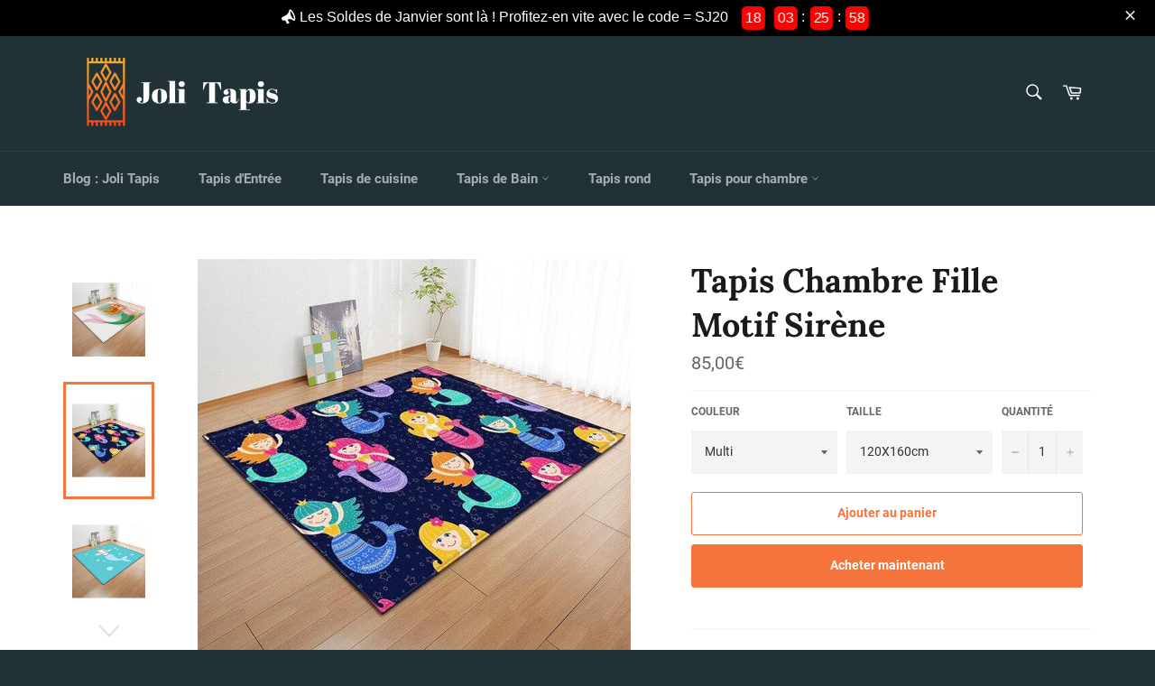

--- FILE ---
content_type: text/html; charset=utf-8
request_url: https://jolitapis.com/products/tapis-sirene
body_size: 37464
content:
<!doctype html>
<html class="no-js" lang="fr">
<head>


<script
  id="Cookiebot"
  src="https://consent.cookiebot.com/uc.js"
  data-cbid="5401cebb-ff29-4626-bea9-324909d76d51"
  type="text/javascript"
  defer
></script>
  
<meta name="facebook-domain-verification" content="s4s71oy96e7vd7sorurmpw4ndpei4o" />
  
  <meta name="google-site-verification" content="K9vVdhqBeq8HVk55sL47klvZIAET4s089qk72IvWLiw" />
  
  <meta charset="utf-8">
  <meta http-equiv="X-UA-Compatible" content="IE=edge,chrome=1">
  <meta name="viewport" content="width=device-width,initial-scale=1">
  <meta name="theme-color" content="#213236">

  
    <link rel="shortcut icon" href="//jolitapis.com/cdn/shop/files/Sans_titre_1_32x32.png?v=1613691191" type="image/png">
  

  <link rel="canonical" href="https://jolitapis.com/products/tapis-sirene">
  <title>
  tapis sirène | Joli Tapis
  </title>

<!-- Avada Boost Sales Script -->

      




          
          
          
          
          
          
          
          
          
          <script>
            const AVADA_ENHANCEMENTS = {};
            AVADA_ENHANCEMENTS.contentProtection = false;
            AVADA_ENHANCEMENTS.hideCheckoutButon = false;
            AVADA_ENHANCEMENTS.cartSticky = false;
            AVADA_ENHANCEMENTS.multiplePixelStatus = false;
            AVADA_ENHANCEMENTS.inactiveStatus = false;
            AVADA_ENHANCEMENTS.cartButtonAnimationStatus = false;
            AVADA_ENHANCEMENTS.whatsappStatus = false;
            AVADA_ENHANCEMENTS.messengerStatus = false;
            AVADA_ENHANCEMENTS.livechatStatus = false;
          </script>
































      <script>
        const AVADA_CDT = {};
        AVADA_CDT.template = "product";
        AVADA_CDT.collections = [];
        
          AVADA_CDT.collections.push("102392660064");
        
          AVADA_CDT.collections.push("102391775328");
        

        const AVADA_INVQTY = {};
        
          AVADA_INVQTY[30924359139424] = 5998;
        
          AVADA_INVQTY[30924359237728] = 6000;
        
          AVADA_INVQTY[30924359991392] = 6000;
        
          AVADA_INVQTY[30924359204960] = 6000;
        
          AVADA_INVQTY[30924359368800] = 6000;
        
          AVADA_INVQTY[30924359336032] = 6000;
        
          AVADA_INVQTY[30924359270496] = 6000;
        
          AVADA_INVQTY[30924359172192] = 6000;
        
          AVADA_INVQTY[30924359762016] = 5999;
        
          AVADA_INVQTY[30924359729248] = 6000;
        
          AVADA_INVQTY[30924359663712] = 6000;
        
          AVADA_INVQTY[30924359565408] = 6000;
        
          AVADA_INVQTY[30924360056928] = 6000;
        
          AVADA_INVQTY[30924360024160] = 6000;
        
          AVADA_INVQTY[30924359925856] = 5999;
        
          AVADA_INVQTY[30924359827552] = 6000;
        
          AVADA_INVQTY[30924360089696] = 6000;
        
          AVADA_INVQTY[30924360351840] = 6000;
        
          AVADA_INVQTY[30924360155232] = 6000;
        
          AVADA_INVQTY[30924360253536] = 6000;
        
          AVADA_INVQTY[30924360417376] = 5999;
        
          AVADA_INVQTY[30924360515680] = 6000;
        
          AVADA_INVQTY[30924360450144] = 5998;
        
          AVADA_INVQTY[30924360482912] = 5996;
        

        AVADA_CDT.cartitem = 0;
        AVADA_CDT.moneyformat = `<span class=money>{{amount_with_comma_separator}}€</span>`;
        AVADA_CDT.cartTotalPrice = 0;
        
        AVADA_CDT.selected_variant_id = 30924359139424;
        AVADA_CDT.product = {"id": 4295327154272,"title": "Tapis Chambre Fille \u003cbr\u003e Motif Sirène","handle": "tapis-sirene","vendor": "Joli Tapis",
            "type": "","tags": ["Sirène"],"price": 7200,"price_min": 7200,"price_max": 12700,
            "available": true,"price_varies": true,"compare_at_price": 0,
            "compare_at_price_min": 0,"compare_at_price_max": 0,
            "compare_at_price_varies": false,"variants": [{"id":30924359139424,"title":"Multi \/ 120X160cm","option1":"Multi","option2":"120X160cm","option3":null,"sku":"28600362-03-120x160cm","requires_shipping":true,"taxable":false,"featured_image":{"id":13259185324128,"product_id":4295327154272,"position":2,"created_at":"2019-10-21T12:40:54+02:00","updated_at":"2020-02-09T15:05:40+01:00","alt":"Multiple sirène de différentes couleurs","width":640,"height":640,"src":"\/\/jolitapis.com\/cdn\/shop\/products\/product-image-1097147615.jpg?v=1581257140","variant_ids":[30924359139424,30924359204960,30924359237728,30924359991392]},"available":true,"name":"Tapis Chambre Fille \u003cbr\u003e Motif Sirène - Multi \/ 120X160cm","public_title":"Multi \/ 120X160cm","options":["Multi","120X160cm"],"price":8500,"weight":0,"compare_at_price":0,"inventory_management":"shopify","barcode":null,"featured_media":{"alt":"Multiple sirène de différentes couleurs","id":5420203212896,"position":2,"preview_image":{"aspect_ratio":1.0,"height":640,"width":640,"src":"\/\/jolitapis.com\/cdn\/shop\/products\/product-image-1097147615.jpg?v=1581257140"}},"requires_selling_plan":false,"selling_plan_allocations":[]},{"id":30924359237728,"title":"Multi \/ 120X180cm","option1":"Multi","option2":"120X180cm","option3":null,"sku":"28600362-03-120x180cm","requires_shipping":true,"taxable":false,"featured_image":{"id":13259185324128,"product_id":4295327154272,"position":2,"created_at":"2019-10-21T12:40:54+02:00","updated_at":"2020-02-09T15:05:40+01:00","alt":"Multiple sirène de différentes couleurs","width":640,"height":640,"src":"\/\/jolitapis.com\/cdn\/shop\/products\/product-image-1097147615.jpg?v=1581257140","variant_ids":[30924359139424,30924359204960,30924359237728,30924359991392]},"available":true,"name":"Tapis Chambre Fille \u003cbr\u003e Motif Sirène - Multi \/ 120X180cm","public_title":"Multi \/ 120X180cm","options":["Multi","120X180cm"],"price":10300,"weight":0,"compare_at_price":0,"inventory_management":"shopify","barcode":null,"featured_media":{"alt":"Multiple sirène de différentes couleurs","id":5420203212896,"position":2,"preview_image":{"aspect_ratio":1.0,"height":640,"width":640,"src":"\/\/jolitapis.com\/cdn\/shop\/products\/product-image-1097147615.jpg?v=1581257140"}},"requires_selling_plan":false,"selling_plan_allocations":[]},{"id":30924359991392,"title":"Multi \/ 150X100cm","option1":"Multi","option2":"150X100cm","option3":null,"sku":"28600362-03-150x100cm","requires_shipping":true,"taxable":false,"featured_image":{"id":13259185324128,"product_id":4295327154272,"position":2,"created_at":"2019-10-21T12:40:54+02:00","updated_at":"2020-02-09T15:05:40+01:00","alt":"Multiple sirène de différentes couleurs","width":640,"height":640,"src":"\/\/jolitapis.com\/cdn\/shop\/products\/product-image-1097147615.jpg?v=1581257140","variant_ids":[30924359139424,30924359204960,30924359237728,30924359991392]},"available":true,"name":"Tapis Chambre Fille \u003cbr\u003e Motif Sirène - Multi \/ 150X100cm","public_title":"Multi \/ 150X100cm","options":["Multi","150X100cm"],"price":7200,"weight":0,"compare_at_price":0,"inventory_management":"shopify","barcode":null,"featured_media":{"alt":"Multiple sirène de différentes couleurs","id":5420203212896,"position":2,"preview_image":{"aspect_ratio":1.0,"height":640,"width":640,"src":"\/\/jolitapis.com\/cdn\/shop\/products\/product-image-1097147615.jpg?v=1581257140"}},"requires_selling_plan":false,"selling_plan_allocations":[]},{"id":30924359204960,"title":"Multi \/ 150X200cm","option1":"Multi","option2":"150X200cm","option3":null,"sku":"28600362-03-150x200cm","requires_shipping":true,"taxable":false,"featured_image":{"id":13259185324128,"product_id":4295327154272,"position":2,"created_at":"2019-10-21T12:40:54+02:00","updated_at":"2020-02-09T15:05:40+01:00","alt":"Multiple sirène de différentes couleurs","width":640,"height":640,"src":"\/\/jolitapis.com\/cdn\/shop\/products\/product-image-1097147615.jpg?v=1581257140","variant_ids":[30924359139424,30924359204960,30924359237728,30924359991392]},"available":true,"name":"Tapis Chambre Fille \u003cbr\u003e Motif Sirène - Multi \/ 150X200cm","public_title":"Multi \/ 150X200cm","options":["Multi","150X200cm"],"price":12700,"weight":0,"compare_at_price":0,"inventory_management":"shopify","barcode":null,"featured_media":{"alt":"Multiple sirène de différentes couleurs","id":5420203212896,"position":2,"preview_image":{"aspect_ratio":1.0,"height":640,"width":640,"src":"\/\/jolitapis.com\/cdn\/shop\/products\/product-image-1097147615.jpg?v=1581257140"}},"requires_selling_plan":false,"selling_plan_allocations":[]},{"id":30924359368800,"title":"Licorne sirène \/ 120X160cm","option1":"Licorne sirène","option2":"120X160cm","option3":null,"sku":"28600362-09-120x160cm","requires_shipping":true,"taxable":false,"featured_image":{"id":13259184144480,"product_id":4295327154272,"position":3,"created_at":"2019-10-21T12:40:50+02:00","updated_at":"2020-02-09T14:47:45+01:00","alt":"Une jolie sirène Licorne sur fond bleu turquoise","width":640,"height":640,"src":"\/\/jolitapis.com\/cdn\/shop\/products\/product-image-1097147621.jpg?v=1581256065","variant_ids":[30924359172192,30924359270496,30924359336032,30924359368800]},"available":true,"name":"Tapis Chambre Fille \u003cbr\u003e Motif Sirène - Licorne sirène \/ 120X160cm","public_title":"Licorne sirène \/ 120X160cm","options":["Licorne sirène","120X160cm"],"price":8500,"weight":0,"compare_at_price":0,"inventory_management":"shopify","barcode":null,"featured_media":{"alt":"Une jolie sirène Licorne sur fond bleu turquoise","id":5420202033248,"position":3,"preview_image":{"aspect_ratio":1.0,"height":640,"width":640,"src":"\/\/jolitapis.com\/cdn\/shop\/products\/product-image-1097147621.jpg?v=1581256065"}},"requires_selling_plan":false,"selling_plan_allocations":[]},{"id":30924359336032,"title":"Licorne sirène \/ 120X180cm","option1":"Licorne sirène","option2":"120X180cm","option3":null,"sku":"28600362-09-120x180cm","requires_shipping":true,"taxable":false,"featured_image":{"id":13259184144480,"product_id":4295327154272,"position":3,"created_at":"2019-10-21T12:40:50+02:00","updated_at":"2020-02-09T14:47:45+01:00","alt":"Une jolie sirène Licorne sur fond bleu turquoise","width":640,"height":640,"src":"\/\/jolitapis.com\/cdn\/shop\/products\/product-image-1097147621.jpg?v=1581256065","variant_ids":[30924359172192,30924359270496,30924359336032,30924359368800]},"available":true,"name":"Tapis Chambre Fille \u003cbr\u003e Motif Sirène - Licorne sirène \/ 120X180cm","public_title":"Licorne sirène \/ 120X180cm","options":["Licorne sirène","120X180cm"],"price":10300,"weight":0,"compare_at_price":0,"inventory_management":"shopify","barcode":null,"featured_media":{"alt":"Une jolie sirène Licorne sur fond bleu turquoise","id":5420202033248,"position":3,"preview_image":{"aspect_ratio":1.0,"height":640,"width":640,"src":"\/\/jolitapis.com\/cdn\/shop\/products\/product-image-1097147621.jpg?v=1581256065"}},"requires_selling_plan":false,"selling_plan_allocations":[]},{"id":30924359270496,"title":"Licorne sirène \/ 150X100cm","option1":"Licorne sirène","option2":"150X100cm","option3":null,"sku":"28600362-09-150x100cm","requires_shipping":true,"taxable":false,"featured_image":{"id":13259184144480,"product_id":4295327154272,"position":3,"created_at":"2019-10-21T12:40:50+02:00","updated_at":"2020-02-09T14:47:45+01:00","alt":"Une jolie sirène Licorne sur fond bleu turquoise","width":640,"height":640,"src":"\/\/jolitapis.com\/cdn\/shop\/products\/product-image-1097147621.jpg?v=1581256065","variant_ids":[30924359172192,30924359270496,30924359336032,30924359368800]},"available":true,"name":"Tapis Chambre Fille \u003cbr\u003e Motif Sirène - Licorne sirène \/ 150X100cm","public_title":"Licorne sirène \/ 150X100cm","options":["Licorne sirène","150X100cm"],"price":7200,"weight":0,"compare_at_price":0,"inventory_management":"shopify","barcode":null,"featured_media":{"alt":"Une jolie sirène Licorne sur fond bleu turquoise","id":5420202033248,"position":3,"preview_image":{"aspect_ratio":1.0,"height":640,"width":640,"src":"\/\/jolitapis.com\/cdn\/shop\/products\/product-image-1097147621.jpg?v=1581256065"}},"requires_selling_plan":false,"selling_plan_allocations":[]},{"id":30924359172192,"title":"Licorne sirène \/ 150X200cm","option1":"Licorne sirène","option2":"150X200cm","option3":null,"sku":"28600362-09-150x200cm","requires_shipping":true,"taxable":false,"featured_image":{"id":13259184144480,"product_id":4295327154272,"position":3,"created_at":"2019-10-21T12:40:50+02:00","updated_at":"2020-02-09T14:47:45+01:00","alt":"Une jolie sirène Licorne sur fond bleu turquoise","width":640,"height":640,"src":"\/\/jolitapis.com\/cdn\/shop\/products\/product-image-1097147621.jpg?v=1581256065","variant_ids":[30924359172192,30924359270496,30924359336032,30924359368800]},"available":true,"name":"Tapis Chambre Fille \u003cbr\u003e Motif Sirène - Licorne sirène \/ 150X200cm","public_title":"Licorne sirène \/ 150X200cm","options":["Licorne sirène","150X200cm"],"price":12700,"weight":0,"compare_at_price":0,"inventory_management":"shopify","barcode":null,"featured_media":{"alt":"Une jolie sirène Licorne sur fond bleu turquoise","id":5420202033248,"position":3,"preview_image":{"aspect_ratio":1.0,"height":640,"width":640,"src":"\/\/jolitapis.com\/cdn\/shop\/products\/product-image-1097147621.jpg?v=1581256065"}},"requires_selling_plan":false,"selling_plan_allocations":[]},{"id":30924359762016,"title":"Vert \/ 120X160cm","option1":"Vert","option2":"120X160cm","option3":null,"sku":"28600362-06-120x160cm","requires_shipping":true,"taxable":false,"featured_image":{"id":13259184242784,"product_id":4295327154272,"position":1,"created_at":"2019-10-21T12:40:50+02:00","updated_at":"2020-02-09T15:22:41+01:00","alt":"Motif sirène avec une queue de poisson vert et le motif sur ce tapis de chambre pour fil","width":555,"height":561,"src":"\/\/jolitapis.com\/cdn\/shop\/products\/product-image-1097147618.jpg?v=1581258161","variant_ids":[30924359565408,30924359663712,30924359729248,30924359762016]},"available":true,"name":"Tapis Chambre Fille \u003cbr\u003e Motif Sirène - Vert \/ 120X160cm","public_title":"Vert \/ 120X160cm","options":["Vert","120X160cm"],"price":8500,"weight":0,"compare_at_price":0,"inventory_management":"shopify","barcode":null,"featured_media":{"alt":"Motif sirène avec une queue de poisson vert et le motif sur ce tapis de chambre pour fil","id":5420202131552,"position":1,"preview_image":{"aspect_ratio":0.989,"height":561,"width":555,"src":"\/\/jolitapis.com\/cdn\/shop\/products\/product-image-1097147618.jpg?v=1581258161"}},"requires_selling_plan":false,"selling_plan_allocations":[]},{"id":30924359729248,"title":"Vert \/ 120X180cm","option1":"Vert","option2":"120X180cm","option3":null,"sku":"28600362-06-120x180cm","requires_shipping":true,"taxable":false,"featured_image":{"id":13259184242784,"product_id":4295327154272,"position":1,"created_at":"2019-10-21T12:40:50+02:00","updated_at":"2020-02-09T15:22:41+01:00","alt":"Motif sirène avec une queue de poisson vert et le motif sur ce tapis de chambre pour fil","width":555,"height":561,"src":"\/\/jolitapis.com\/cdn\/shop\/products\/product-image-1097147618.jpg?v=1581258161","variant_ids":[30924359565408,30924359663712,30924359729248,30924359762016]},"available":true,"name":"Tapis Chambre Fille \u003cbr\u003e Motif Sirène - Vert \/ 120X180cm","public_title":"Vert \/ 120X180cm","options":["Vert","120X180cm"],"price":10300,"weight":0,"compare_at_price":0,"inventory_management":"shopify","barcode":null,"featured_media":{"alt":"Motif sirène avec une queue de poisson vert et le motif sur ce tapis de chambre pour fil","id":5420202131552,"position":1,"preview_image":{"aspect_ratio":0.989,"height":561,"width":555,"src":"\/\/jolitapis.com\/cdn\/shop\/products\/product-image-1097147618.jpg?v=1581258161"}},"requires_selling_plan":false,"selling_plan_allocations":[]},{"id":30924359663712,"title":"Vert \/ 150X100cm","option1":"Vert","option2":"150X100cm","option3":null,"sku":"28600362-06-150x100cm","requires_shipping":true,"taxable":false,"featured_image":{"id":13259184242784,"product_id":4295327154272,"position":1,"created_at":"2019-10-21T12:40:50+02:00","updated_at":"2020-02-09T15:22:41+01:00","alt":"Motif sirène avec une queue de poisson vert et le motif sur ce tapis de chambre pour fil","width":555,"height":561,"src":"\/\/jolitapis.com\/cdn\/shop\/products\/product-image-1097147618.jpg?v=1581258161","variant_ids":[30924359565408,30924359663712,30924359729248,30924359762016]},"available":true,"name":"Tapis Chambre Fille \u003cbr\u003e Motif Sirène - Vert \/ 150X100cm","public_title":"Vert \/ 150X100cm","options":["Vert","150X100cm"],"price":7200,"weight":0,"compare_at_price":0,"inventory_management":"shopify","barcode":null,"featured_media":{"alt":"Motif sirène avec une queue de poisson vert et le motif sur ce tapis de chambre pour fil","id":5420202131552,"position":1,"preview_image":{"aspect_ratio":0.989,"height":561,"width":555,"src":"\/\/jolitapis.com\/cdn\/shop\/products\/product-image-1097147618.jpg?v=1581258161"}},"requires_selling_plan":false,"selling_plan_allocations":[]},{"id":30924359565408,"title":"Vert \/ 150X200cm","option1":"Vert","option2":"150X200cm","option3":null,"sku":"28600362-06-150x200cm","requires_shipping":true,"taxable":false,"featured_image":{"id":13259184242784,"product_id":4295327154272,"position":1,"created_at":"2019-10-21T12:40:50+02:00","updated_at":"2020-02-09T15:22:41+01:00","alt":"Motif sirène avec une queue de poisson vert et le motif sur ce tapis de chambre pour fil","width":555,"height":561,"src":"\/\/jolitapis.com\/cdn\/shop\/products\/product-image-1097147618.jpg?v=1581258161","variant_ids":[30924359565408,30924359663712,30924359729248,30924359762016]},"available":true,"name":"Tapis Chambre Fille \u003cbr\u003e Motif Sirène - Vert \/ 150X200cm","public_title":"Vert \/ 150X200cm","options":["Vert","150X200cm"],"price":12700,"weight":0,"compare_at_price":0,"inventory_management":"shopify","barcode":null,"featured_media":{"alt":"Motif sirène avec une queue de poisson vert et le motif sur ce tapis de chambre pour fil","id":5420202131552,"position":1,"preview_image":{"aspect_ratio":0.989,"height":561,"width":555,"src":"\/\/jolitapis.com\/cdn\/shop\/products\/product-image-1097147618.jpg?v=1581258161"}},"requires_selling_plan":false,"selling_plan_allocations":[]},{"id":30924360056928,"title":"Licorne \/ 120X160cm","option1":"Licorne","option2":"120X160cm","option3":null,"sku":"28600362-04-120x160cm","requires_shipping":true,"taxable":false,"featured_image":{"id":13259184636000,"product_id":4295327154272,"position":4,"created_at":"2019-10-21T12:40:54+02:00","updated_at":"2020-02-09T14:55:06+01:00","alt":" cette jolie Licorne a une belle queue de sirène c'est un dessin qui est posée sur un tapis de chambre","width":640,"height":640,"src":"\/\/jolitapis.com\/cdn\/shop\/products\/product-image-1097147616.jpg?v=1581256506","variant_ids":[30924359827552,30924359925856,30924360024160,30924360056928]},"available":true,"name":"Tapis Chambre Fille \u003cbr\u003e Motif Sirène - Licorne \/ 120X160cm","public_title":"Licorne \/ 120X160cm","options":["Licorne","120X160cm"],"price":8500,"weight":0,"compare_at_price":0,"inventory_management":"shopify","barcode":null,"featured_media":{"alt":" cette jolie Licorne a une belle queue de sirène c'est un dessin qui est posée sur un tapis de chambre","id":5420202524768,"position":4,"preview_image":{"aspect_ratio":1.0,"height":640,"width":640,"src":"\/\/jolitapis.com\/cdn\/shop\/products\/product-image-1097147616.jpg?v=1581256506"}},"requires_selling_plan":false,"selling_plan_allocations":[]},{"id":30924360024160,"title":"Licorne \/ 120X180cm","option1":"Licorne","option2":"120X180cm","option3":null,"sku":"28600362-04-120x180cm","requires_shipping":true,"taxable":false,"featured_image":{"id":13259184636000,"product_id":4295327154272,"position":4,"created_at":"2019-10-21T12:40:54+02:00","updated_at":"2020-02-09T14:55:06+01:00","alt":" cette jolie Licorne a une belle queue de sirène c'est un dessin qui est posée sur un tapis de chambre","width":640,"height":640,"src":"\/\/jolitapis.com\/cdn\/shop\/products\/product-image-1097147616.jpg?v=1581256506","variant_ids":[30924359827552,30924359925856,30924360024160,30924360056928]},"available":true,"name":"Tapis Chambre Fille \u003cbr\u003e Motif Sirène - Licorne \/ 120X180cm","public_title":"Licorne \/ 120X180cm","options":["Licorne","120X180cm"],"price":10300,"weight":0,"compare_at_price":0,"inventory_management":"shopify","barcode":null,"featured_media":{"alt":" cette jolie Licorne a une belle queue de sirène c'est un dessin qui est posée sur un tapis de chambre","id":5420202524768,"position":4,"preview_image":{"aspect_ratio":1.0,"height":640,"width":640,"src":"\/\/jolitapis.com\/cdn\/shop\/products\/product-image-1097147616.jpg?v=1581256506"}},"requires_selling_plan":false,"selling_plan_allocations":[]},{"id":30924359925856,"title":"Licorne \/ 150X100cm","option1":"Licorne","option2":"150X100cm","option3":null,"sku":"28600362-04-150x100cm","requires_shipping":true,"taxable":false,"featured_image":{"id":13259184636000,"product_id":4295327154272,"position":4,"created_at":"2019-10-21T12:40:54+02:00","updated_at":"2020-02-09T14:55:06+01:00","alt":" cette jolie Licorne a une belle queue de sirène c'est un dessin qui est posée sur un tapis de chambre","width":640,"height":640,"src":"\/\/jolitapis.com\/cdn\/shop\/products\/product-image-1097147616.jpg?v=1581256506","variant_ids":[30924359827552,30924359925856,30924360024160,30924360056928]},"available":true,"name":"Tapis Chambre Fille \u003cbr\u003e Motif Sirène - Licorne \/ 150X100cm","public_title":"Licorne \/ 150X100cm","options":["Licorne","150X100cm"],"price":7200,"weight":0,"compare_at_price":0,"inventory_management":"shopify","barcode":null,"featured_media":{"alt":" cette jolie Licorne a une belle queue de sirène c'est un dessin qui est posée sur un tapis de chambre","id":5420202524768,"position":4,"preview_image":{"aspect_ratio":1.0,"height":640,"width":640,"src":"\/\/jolitapis.com\/cdn\/shop\/products\/product-image-1097147616.jpg?v=1581256506"}},"requires_selling_plan":false,"selling_plan_allocations":[]},{"id":30924359827552,"title":"Licorne \/ 150X200cm","option1":"Licorne","option2":"150X200cm","option3":null,"sku":"28600362-04-150x200cm","requires_shipping":true,"taxable":false,"featured_image":{"id":13259184636000,"product_id":4295327154272,"position":4,"created_at":"2019-10-21T12:40:54+02:00","updated_at":"2020-02-09T14:55:06+01:00","alt":" cette jolie Licorne a une belle queue de sirène c'est un dessin qui est posée sur un tapis de chambre","width":640,"height":640,"src":"\/\/jolitapis.com\/cdn\/shop\/products\/product-image-1097147616.jpg?v=1581256506","variant_ids":[30924359827552,30924359925856,30924360024160,30924360056928]},"available":true,"name":"Tapis Chambre Fille \u003cbr\u003e Motif Sirène - Licorne \/ 150X200cm","public_title":"Licorne \/ 150X200cm","options":["Licorne","150X200cm"],"price":12700,"weight":0,"compare_at_price":0,"inventory_management":"shopify","barcode":null,"featured_media":{"alt":" cette jolie Licorne a une belle queue de sirène c'est un dessin qui est posée sur un tapis de chambre","id":5420202524768,"position":4,"preview_image":{"aspect_ratio":1.0,"height":640,"width":640,"src":"\/\/jolitapis.com\/cdn\/shop\/products\/product-image-1097147616.jpg?v=1581256506"}},"requires_selling_plan":false,"selling_plan_allocations":[]},{"id":30924360089696,"title":"Mer \/ 120X160cm","option1":"Mer","option2":"120X160cm","option3":null,"sku":"28600362-02-120x160cm","requires_shipping":true,"taxable":false,"featured_image":{"id":13259184439392,"product_id":4295327154272,"position":5,"created_at":"2019-10-21T12:40:52+02:00","updated_at":"2020-02-09T15:14:18+01:00","alt":"Belle sirène dans les eaux de la mer","width":640,"height":640,"src":"\/\/jolitapis.com\/cdn\/shop\/products\/product-image-1097147614.jpg?v=1581257658","variant_ids":[30924360089696,30924360155232,30924360253536,30924360351840]},"available":true,"name":"Tapis Chambre Fille \u003cbr\u003e Motif Sirène - Mer \/ 120X160cm","public_title":"Mer \/ 120X160cm","options":["Mer","120X160cm"],"price":8500,"weight":0,"compare_at_price":0,"inventory_management":"shopify","barcode":null,"featured_media":{"alt":"Belle sirène dans les eaux de la mer","id":5420202328160,"position":5,"preview_image":{"aspect_ratio":1.0,"height":640,"width":640,"src":"\/\/jolitapis.com\/cdn\/shop\/products\/product-image-1097147614.jpg?v=1581257658"}},"requires_selling_plan":false,"selling_plan_allocations":[]},{"id":30924360351840,"title":"Mer \/ 120X180cm","option1":"Mer","option2":"120X180cm","option3":null,"sku":"28600362-02-120x180cm","requires_shipping":true,"taxable":false,"featured_image":{"id":13259184439392,"product_id":4295327154272,"position":5,"created_at":"2019-10-21T12:40:52+02:00","updated_at":"2020-02-09T15:14:18+01:00","alt":"Belle sirène dans les eaux de la mer","width":640,"height":640,"src":"\/\/jolitapis.com\/cdn\/shop\/products\/product-image-1097147614.jpg?v=1581257658","variant_ids":[30924360089696,30924360155232,30924360253536,30924360351840]},"available":true,"name":"Tapis Chambre Fille \u003cbr\u003e Motif Sirène - Mer \/ 120X180cm","public_title":"Mer \/ 120X180cm","options":["Mer","120X180cm"],"price":10300,"weight":0,"compare_at_price":0,"inventory_management":"shopify","barcode":null,"featured_media":{"alt":"Belle sirène dans les eaux de la mer","id":5420202328160,"position":5,"preview_image":{"aspect_ratio":1.0,"height":640,"width":640,"src":"\/\/jolitapis.com\/cdn\/shop\/products\/product-image-1097147614.jpg?v=1581257658"}},"requires_selling_plan":false,"selling_plan_allocations":[]},{"id":30924360155232,"title":"Mer \/ 150X100cm","option1":"Mer","option2":"150X100cm","option3":null,"sku":"28600362-02-150x100cm","requires_shipping":true,"taxable":false,"featured_image":{"id":13259184439392,"product_id":4295327154272,"position":5,"created_at":"2019-10-21T12:40:52+02:00","updated_at":"2020-02-09T15:14:18+01:00","alt":"Belle sirène dans les eaux de la mer","width":640,"height":640,"src":"\/\/jolitapis.com\/cdn\/shop\/products\/product-image-1097147614.jpg?v=1581257658","variant_ids":[30924360089696,30924360155232,30924360253536,30924360351840]},"available":true,"name":"Tapis Chambre Fille \u003cbr\u003e Motif Sirène - Mer \/ 150X100cm","public_title":"Mer \/ 150X100cm","options":["Mer","150X100cm"],"price":7200,"weight":0,"compare_at_price":0,"inventory_management":"shopify","barcode":null,"featured_media":{"alt":"Belle sirène dans les eaux de la mer","id":5420202328160,"position":5,"preview_image":{"aspect_ratio":1.0,"height":640,"width":640,"src":"\/\/jolitapis.com\/cdn\/shop\/products\/product-image-1097147614.jpg?v=1581257658"}},"requires_selling_plan":false,"selling_plan_allocations":[]},{"id":30924360253536,"title":"Mer \/ 150X200cm","option1":"Mer","option2":"150X200cm","option3":null,"sku":"28600362-02-150x200cm","requires_shipping":true,"taxable":false,"featured_image":{"id":13259184439392,"product_id":4295327154272,"position":5,"created_at":"2019-10-21T12:40:52+02:00","updated_at":"2020-02-09T15:14:18+01:00","alt":"Belle sirène dans les eaux de la mer","width":640,"height":640,"src":"\/\/jolitapis.com\/cdn\/shop\/products\/product-image-1097147614.jpg?v=1581257658","variant_ids":[30924360089696,30924360155232,30924360253536,30924360351840]},"available":true,"name":"Tapis Chambre Fille \u003cbr\u003e Motif Sirène - Mer \/ 150X200cm","public_title":"Mer \/ 150X200cm","options":["Mer","150X200cm"],"price":12700,"weight":0,"compare_at_price":0,"inventory_management":"shopify","barcode":null,"featured_media":{"alt":"Belle sirène dans les eaux de la mer","id":5420202328160,"position":5,"preview_image":{"aspect_ratio":1.0,"height":640,"width":640,"src":"\/\/jolitapis.com\/cdn\/shop\/products\/product-image-1097147614.jpg?v=1581257658"}},"requires_selling_plan":false,"selling_plan_allocations":[]},{"id":30924360417376,"title":"Flou \/ 120X160cm","option1":"Flou","option2":"120X160cm","option3":null,"sku":"28600362-01-120x160cm","requires_shipping":true,"taxable":false,"featured_image":{"id":13259184570464,"product_id":4295327154272,"position":6,"created_at":"2019-10-21T12:40:52+02:00","updated_at":"2020-02-09T14:46:40+01:00","alt":"Jolie sirène avec un flou","width":640,"height":640,"src":"\/\/jolitapis.com\/cdn\/shop\/products\/product-image-1097147613.jpg?v=1581256000","variant_ids":[30924360417376,30924360450144,30924360482912,30924360515680]},"available":true,"name":"Tapis Chambre Fille \u003cbr\u003e Motif Sirène - Flou \/ 120X160cm","public_title":"Flou \/ 120X160cm","options":["Flou","120X160cm"],"price":8500,"weight":0,"compare_at_price":0,"inventory_management":"shopify","barcode":null,"featured_media":{"alt":"Jolie sirène avec un flou","id":5420202459232,"position":6,"preview_image":{"aspect_ratio":1.0,"height":640,"width":640,"src":"\/\/jolitapis.com\/cdn\/shop\/products\/product-image-1097147613.jpg?v=1581256000"}},"requires_selling_plan":false,"selling_plan_allocations":[]},{"id":30924360515680,"title":"Flou \/ 120X180cm","option1":"Flou","option2":"120X180cm","option3":null,"sku":"28600362-01-120x180cm","requires_shipping":true,"taxable":false,"featured_image":{"id":13259184570464,"product_id":4295327154272,"position":6,"created_at":"2019-10-21T12:40:52+02:00","updated_at":"2020-02-09T14:46:40+01:00","alt":"Jolie sirène avec un flou","width":640,"height":640,"src":"\/\/jolitapis.com\/cdn\/shop\/products\/product-image-1097147613.jpg?v=1581256000","variant_ids":[30924360417376,30924360450144,30924360482912,30924360515680]},"available":true,"name":"Tapis Chambre Fille \u003cbr\u003e Motif Sirène - Flou \/ 120X180cm","public_title":"Flou \/ 120X180cm","options":["Flou","120X180cm"],"price":10300,"weight":0,"compare_at_price":0,"inventory_management":"shopify","barcode":null,"featured_media":{"alt":"Jolie sirène avec un flou","id":5420202459232,"position":6,"preview_image":{"aspect_ratio":1.0,"height":640,"width":640,"src":"\/\/jolitapis.com\/cdn\/shop\/products\/product-image-1097147613.jpg?v=1581256000"}},"requires_selling_plan":false,"selling_plan_allocations":[]},{"id":30924360450144,"title":"Flou \/ 150X100cm","option1":"Flou","option2":"150X100cm","option3":null,"sku":"28600362-01-150x100cm","requires_shipping":true,"taxable":false,"featured_image":{"id":13259184570464,"product_id":4295327154272,"position":6,"created_at":"2019-10-21T12:40:52+02:00","updated_at":"2020-02-09T14:46:40+01:00","alt":"Jolie sirène avec un flou","width":640,"height":640,"src":"\/\/jolitapis.com\/cdn\/shop\/products\/product-image-1097147613.jpg?v=1581256000","variant_ids":[30924360417376,30924360450144,30924360482912,30924360515680]},"available":true,"name":"Tapis Chambre Fille \u003cbr\u003e Motif Sirène - Flou \/ 150X100cm","public_title":"Flou \/ 150X100cm","options":["Flou","150X100cm"],"price":7200,"weight":0,"compare_at_price":0,"inventory_management":"shopify","barcode":null,"featured_media":{"alt":"Jolie sirène avec un flou","id":5420202459232,"position":6,"preview_image":{"aspect_ratio":1.0,"height":640,"width":640,"src":"\/\/jolitapis.com\/cdn\/shop\/products\/product-image-1097147613.jpg?v=1581256000"}},"requires_selling_plan":false,"selling_plan_allocations":[]},{"id":30924360482912,"title":"Flou \/ 150X200cm","option1":"Flou","option2":"150X200cm","option3":null,"sku":"28600362-01-150x200cm","requires_shipping":true,"taxable":false,"featured_image":{"id":13259184570464,"product_id":4295327154272,"position":6,"created_at":"2019-10-21T12:40:52+02:00","updated_at":"2020-02-09T14:46:40+01:00","alt":"Jolie sirène avec un flou","width":640,"height":640,"src":"\/\/jolitapis.com\/cdn\/shop\/products\/product-image-1097147613.jpg?v=1581256000","variant_ids":[30924360417376,30924360450144,30924360482912,30924360515680]},"available":true,"name":"Tapis Chambre Fille \u003cbr\u003e Motif Sirène - Flou \/ 150X200cm","public_title":"Flou \/ 150X200cm","options":["Flou","150X200cm"],"price":12700,"weight":0,"compare_at_price":0,"inventory_management":"shopify","barcode":null,"featured_media":{"alt":"Jolie sirène avec un flou","id":5420202459232,"position":6,"preview_image":{"aspect_ratio":1.0,"height":640,"width":640,"src":"\/\/jolitapis.com\/cdn\/shop\/products\/product-image-1097147613.jpg?v=1581256000"}},"requires_selling_plan":false,"selling_plan_allocations":[]}],"featured_image": "\/\/jolitapis.com\/cdn\/shop\/products\/product-image-1097147618.jpg?v=1581258161","images": ["\/\/jolitapis.com\/cdn\/shop\/products\/product-image-1097147618.jpg?v=1581258161","\/\/jolitapis.com\/cdn\/shop\/products\/product-image-1097147615.jpg?v=1581257140","\/\/jolitapis.com\/cdn\/shop\/products\/product-image-1097147621.jpg?v=1581256065","\/\/jolitapis.com\/cdn\/shop\/products\/product-image-1097147616.jpg?v=1581256506","\/\/jolitapis.com\/cdn\/shop\/products\/product-image-1097147614.jpg?v=1581257658","\/\/jolitapis.com\/cdn\/shop\/products\/product-image-1097147613.jpg?v=1581256000"]
            };
        

        window.AVADA_BADGES = window.AVADA_BADGES || {};
        window.AVADA_BADGES = [{"homePageInlinePosition":"after","showHeaderText":true,"headerText":"","badgeCustomSize":80,"cartPosition":"","customWidthSize":"450","headingColor":"#232323","customCss":"@media screen and (max-width: 600px){\n.boost-sales-list-badges.small .avada-bages-wrap, .boost-sales-list-badges.medium .avada-bages-wrap, .boost-sales-list-badges.large .avada-bages-wrap {\n    max-width: 90px !important;\n}\n\n}","collectionPageInlinePosition":"after","numbColor":"#122234","numbBorderWidth":1,"badgeEffect":"","description":"Increase customers' trust and rocket conversions by showing various badges in product pages. ","badgeBorderColor":"#e1e1e1","priority":0,"status":true,"name":"Product Pages","homePagePosition":"","position":"","showBadges":true,"font":"default","createdAt":"2022-08-16T21:39:42.616Z","removeBranding":false,"useAdvanced":true,"badgeStyle":"color","badgeSize":"medium","cartInlinePosition":"after","manualDisplayPlacement":"after","collectionPagePosition":"","manualDisplayPosition":".product-form","badgesSmartSelector":true,"badgeList":["https:\/\/firebasestorage.googleapis.com\/v0\/b\/avada-boost-sales.appspot.com\/o\/badges%2Fimages%2FU6AhZN2AhaYXAfRReoX5%2Fsecure-checkout-cop_xoxyed.png-1660690726968?alt=media\u0026token=caadb362-5b9a-42d4-9ea3-3deee253b5e8","https:\/\/firebasestorage.googleapis.com\/v0\/b\/avada-boost-sales.appspot.com\/o\/badges%2Fimages%2FU6AhZN2AhaYXAfRReoX5%2F7sur7-cp-sans-texte_sc6upb.png-1660690731788?alt=media\u0026token=13a1a105-de53-465e-8099-fe83c6d24c36","https:\/\/firebasestorage.googleapis.com\/v0\/b\/avada-boost-sales.appspot.com\/o\/badges%2Fimages%2FU6AhZN2AhaYXAfRReoX5%2Flivraison-rapide-o-cp_iox844.png-1660690733547?alt=media\u0026token=012216fb-ee45-4b80-b29d-1e964b757787"],"badgePageType":"product","selectedPreset":"Custom 1","inlinePosition":"after","shopId":"U6AhZN2AhaYXAfRReoX5","badgeWidth":"custom-width","badgeBorderRadius":3,"shopDomain":"jolie-tapis.myshopify.com","headingSize":16,"isFirst":false,"textAlign":"avada-align-center","showBadgeBorder":false,"id":"tWlLaz7iauqTrLqNaPib"},{"showBadgeBorder":false,"inlinePosition":"after","shopId":"U6AhZN2AhaYXAfRReoX5","homePagePosition":"","createdAt":"2022-08-16T21:39:42.210Z","name":"Home Page","font":"default","badgePageType":"home","headingColor":"#0985C5","collectionPagePosition":"","isFirst":false,"homePageInlinePosition":"after","shopDomain":"jolie-tapis.myshopify.com","position":"","numbColor":"#122234","badgeWidth":"full-width","customWidthSize":610,"numbBorderWidth":1,"badgeBorderRadius":3,"badgesSmartSelector":true,"selectedPreset":"Custom 2","badgeStyle":"color","removeBranding":false,"status":true,"badgeBorderColor":"#e1e1e1","description":"Win customers' trust right at the first moment they land your homage page with various trust badges. ","badgeEffect":"","badgeCustomSize":89,"badgeSize":"large","priority":0,"manualDisplayPosition":"#shopify-section-footer","cartPosition":"","badgeList":["https:\/\/firebasestorage.googleapis.com\/v0\/b\/avada-boost-sales.appspot.com\/o\/badges%2Fimages%2FU6AhZN2AhaYXAfRReoX5%2Fsecure-checkout-cop_dvb2kf.png-1660691098288?alt=media\u0026token=9310366d-102e-4152-9a81-1d4d961b5a98","https:\/\/firebasestorage.googleapis.com\/v0\/b\/avada-boost-sales.appspot.com\/o\/badges%2Fimages%2FU6AhZN2AhaYXAfRReoX5%2Flivraison-rapide-o-cp_iox844.png-1660690733547?alt=media\u0026token=012216fb-ee45-4b80-b29d-1e964b757787","https:\/\/firebasestorage.googleapis.com\/v0\/b\/avada-boost-sales.appspot.com\/o\/badges%2Fimages%2FU6AhZN2AhaYXAfRReoX5%2F7sur7-cp-sans-texte_sc6upb.png-1660690731788?alt=media\u0026token=13a1a105-de53-465e-8099-fe83c6d24c36"],"cartInlinePosition":"after","showBadges":true,"headingSize":16,"collectionPageInlinePosition":"after","useAdvanced":true,"showHeaderText":true,"manualDisplayPlacement":"before","headerText":"","textAlign":"avada-align-center","id":"adybtmxbcxhuo1PNnw13"}]

        window.AVADA_GENERAL_SETTINGS = window.AVADA_GENERAL_SETTINGS || {};
        window.AVADA_GENERAL_SETTINGS = null

        window.AVADA_COUNDOWNS = window.AVADA_COUNDOWNS || {};
        window.AVADA_COUNDOWNS = [{},{}]

        window.AVADA_INACTIVE_TAB = window.AVADA_INACTIVE_TAB || {};
        window.AVADA_INACTIVE_TAB = null

        window.AVADA_LIVECHAT = window.AVADA_LIVECHAT || {};
        window.AVADA_LIVECHAT = null

        window.AVADA_STICKY_ATC = window.AVADA_STICKY_ATC || {};
        window.AVADA_STICKY_ATC = null

        window.AVADA_ATC_ANIMATION = window.AVADA_ATC_ANIMATION || {};
        window.AVADA_ATC_ANIMATION = null

        window.AVADA_SP = window.AVADA_SP || {};
        window.AVADA_SP = {"shop":"U6AhZN2AhaYXAfRReoX5","configuration":{"position":"bottom-left","hide_time_ago":false,"smart_hide":false,"smart_hide_time":3,"smart_hide_unit":"days","truncate_product_name":true,"display_duration":5,"first_delay":10,"pops_interval":10,"max_pops_display":20,"show_mobile":true,"mobile_position":"bottom","animation":"fadeInUp","out_animation":"fadeOutDown","with_sound":false,"display_order":"order","only_product_viewing":false,"notice_continuously":false,"custom_css":"","replay":true,"included_urls":"","excluded_urls":"","excluded_product_type":"","countries_all":true,"countries":[],"allow_show":"all","hide_close":true,"close_time":1,"close_time_unit":"days","support_rtl":false},"notifications":{"Ss525ipUoGAsg3wfgKNn":{"settings":{"heading_text":"{{first_name}} in {{city}}, {{country}}","heading_font_weight":500,"heading_font_size":12,"content_text":"Purchased {{product_name}}","content_font_weight":800,"content_font_size":13,"background_image":"","background_color":"#FFF","heading_color":"#111","text_color":"#142A47","time_color":"#234342","with_border":false,"border_color":"#333333","border_width":1,"border_radius":20,"image_border_radius":20,"heading_decoration":null,"hover_product_decoration":null,"hover_product_color":"#122234","with_box_shadow":true,"font":"Raleway","language_code":"en","with_static_map":false,"use_dynamic_names":false,"dynamic_names":"","use_flag":false,"popup_custom_link":"","popup_custom_image":"","display_type":"popup","use_counter":false,"counter_color":"#0b4697","counter_unit_color":"#0b4697","counter_unit_plural":"views","counter_unit_single":"view","truncate_product_name":false,"allow_show":"all","included_urls":"","excluded_urls":""},"type":"order","items":[{"date":"2024-05-07T11:36:00.000Z","country":"France","city":"La Teste","shipping_first_name":"Laurence","product_image":"https:\/\/cdn.shopify.com\/s\/files\/1\/0121\/6446\/4736\/products\/tapis-bebe-circuit-voiture-1.jpg?v=1667813489","shipping_city":"La Teste","map_url":"https:\/\/storage.googleapis.com\/avada-boost-sales.appspot.com\/maps\/La Teste.png","type":"order","product_name":"Tapis Chambre Bébé \u003cbr\u003e Motif Circuit Voiture","product_id":4340857405536,"product_handle":"tapis-bebe-circuit-voiture","first_name":"Laurence","shipping_country":"France","product_link":"https:\/\/jolie-tapis.myshopify.com\/products\/tapis-bebe-circuit-voiture","relativeDate":"a few seconds ago","smart_hide":false,"flag_url":"https:\/\/cdn1.avada.io\/proofo\/flags\/077-france.svg"},{"date":"2024-05-05T20:10:41.000Z","country":"France","city":"La Garenne-Colombes","shipping_first_name":"Christina","product_image":"https:\/\/cdn.shopify.com\/s\/files\/1\/0121\/6446\/4736\/products\/tapis-bebe-circuit-voiture-1.jpg?v=1667813489","shipping_city":"La Garenne-Colombes","map_url":"https:\/\/storage.googleapis.com\/avada-boost-sales.appspot.com\/maps\/La Garenne-Colombes.png","type":"order","product_name":"Tapis Chambre Bébé \u003cbr\u003e Motif Circuit Voiture","product_id":4340857405536,"product_handle":"tapis-bebe-circuit-voiture","first_name":"Christina","shipping_country":"France","product_link":"https:\/\/jolie-tapis.myshopify.com\/products\/tapis-bebe-circuit-voiture","relativeDate":"2 days ago","smart_hide":false,"flag_url":"https:\/\/cdn1.avada.io\/proofo\/flags\/077-france.svg"},{"date":"2024-05-05T08:43:57.000Z","country":"France","city":"Fort-du-Plasne","shipping_first_name":"Augustin","product_image":"https:\/\/cdn.shopify.com\/s\/files\/1\/0121\/6446\/4736\/products\/product-image-1284783241.jpg?v=1584351658","shipping_city":"Fort-du-Plasne","map_url":"https:\/\/storage.googleapis.com\/avada-boost-sales.appspot.com\/maps\/Fort-du-Plasne.png","type":"order","product_name":"Tapis de Cuisine \u003cbr\u003e Beau et Original","product_id":4527733538912,"product_handle":"tapis-pour-cuisine-original","first_name":"Augustin","shipping_country":"France","product_link":"https:\/\/jolie-tapis.myshopify.com\/products\/tapis-pour-cuisine-original","relativeDate":"2 days ago","smart_hide":false,"flag_url":"https:\/\/cdn1.avada.io\/proofo\/flags\/077-france.svg"},{"date":"2024-05-04T18:53:06.000Z","country":"France","city":"Orléat","shipping_first_name":"Clémence","product_image":"https:\/\/cdn.shopify.com\/s\/files\/1\/0121\/6446\/4736\/products\/tapis-bebe-circuit-voiture-1.jpg?v=1667813489","shipping_city":"Orléat","map_url":"https:\/\/storage.googleapis.com\/avada-boost-sales.appspot.com\/maps\/Orléat.png","type":"order","product_name":"Tapis Chambre Bébé \u003cbr\u003e Motif Circuit Voiture","product_id":4340857405536,"product_handle":"tapis-bebe-circuit-voiture","first_name":"Clémence","shipping_country":"France","product_link":"https:\/\/jolie-tapis.myshopify.com\/products\/tapis-bebe-circuit-voiture","relativeDate":"3 days ago","smart_hide":false,"flag_url":"https:\/\/cdn1.avada.io\/proofo\/flags\/077-france.svg"},{"date":"2024-05-04T18:00:54.000Z","country":"France","city":"Vannes","shipping_first_name":"Michele","product_image":"https:\/\/cdn.shopify.com\/s\/files\/1\/0121\/6446\/4736\/products\/product-image-528322660.jpg?v=1583852198","shipping_city":"Vannes","map_url":"https:\/\/storage.googleapis.com\/avada-boost-sales.appspot.com\/maps\/Vannes.png","type":"order","product_name":"Tapis de Cuisine \u003cbr\u003e Poisson","product_id":4495291809888,"product_handle":"tapis-cuisine-poisson","first_name":"Michele","shipping_country":"France","product_link":"https:\/\/jolie-tapis.myshopify.com\/products\/tapis-cuisine-poisson","relativeDate":"3 days ago","smart_hide":false,"flag_url":"https:\/\/cdn1.avada.io\/proofo\/flags\/077-france.svg"},{"date":"2024-05-04T12:33:29.000Z","country":"France","city":"Longues sur mer","shipping_first_name":"Benoit","product_image":"https:\/\/cdn.shopify.com\/s\/files\/1\/0121\/6446\/4736\/products\/tapis-bebe-circuit-voiture-1.jpg?v=1667813489","shipping_city":"Longues sur mer","map_url":"https:\/\/storage.googleapis.com\/avada-boost-sales.appspot.com\/maps\/Longues sur mer.png","type":"order","product_name":"Tapis Chambre Bébé \u003cbr\u003e Motif Circuit Voiture","product_id":4340857405536,"product_handle":"tapis-bebe-circuit-voiture","first_name":"Benoit","shipping_country":"France","product_link":"https:\/\/jolie-tapis.myshopify.com\/products\/tapis-bebe-circuit-voiture","relativeDate":"3 days ago","smart_hide":false,"flag_url":"https:\/\/cdn1.avada.io\/proofo\/flags\/077-france.svg"},{"date":"2024-05-03T19:20:47.000Z","country":"France","city":"Courseulles-sur-Mer","shipping_first_name":"renée françoise","product_image":"https:\/\/cdn.shopify.com\/s\/files\/1\/0121\/6446\/4736\/products\/product-image-967266220.jpg?v=1581258763","shipping_city":"Courseulles-sur-Mer","map_url":"https:\/\/storage.googleapis.com\/avada-boost-sales.appspot.com\/maps\/Courseulles-sur-Mer.png","type":"order","product_name":"Tapis Salle de Bain\u003cbr\u003e Diatomite","product_id":4360886452320,"product_handle":"tapis-de-bain-diatomite","first_name":"renée françoise","shipping_country":"France","product_link":"https:\/\/jolie-tapis.myshopify.com\/products\/tapis-de-bain-diatomite","relativeDate":"4 days ago","smart_hide":true,"flag_url":"https:\/\/cdn1.avada.io\/proofo\/flags\/077-france.svg"},{"date":"2024-05-03T16:53:29.000Z","country":"France","city":"MONTPELLIER","shipping_first_name":"Hermine","product_image":"https:\/\/cdn.shopify.com\/s\/files\/1\/0121\/6446\/4736\/products\/tapis-bebe-circuit-voiture-1.jpg?v=1667813489","shipping_city":"MONTPELLIER","map_url":"https:\/\/storage.googleapis.com\/avada-boost-sales.appspot.com\/maps\/MONTPELLIER.png","type":"order","product_name":"Tapis Chambre Bébé \u003cbr\u003e Motif Circuit Voiture","product_id":4340857405536,"product_handle":"tapis-bebe-circuit-voiture","first_name":"Hermine","shipping_country":"France","product_link":"https:\/\/jolie-tapis.myshopify.com\/products\/tapis-bebe-circuit-voiture","relativeDate":"4 days ago","smart_hide":true,"flag_url":"https:\/\/cdn1.avada.io\/proofo\/flags\/077-france.svg"},{"date":"2024-05-03T06:40:29.000Z","country":"France","city":"Annecy","shipping_first_name":"Nicole","product_image":"https:\/\/cdn.shopify.com\/s\/files\/1\/0121\/6446\/4736\/products\/product-image-1284783241.jpg?v=1584351658","shipping_city":"Annecy","map_url":"https:\/\/storage.googleapis.com\/avada-boost-sales.appspot.com\/maps\/Annecy.png","type":"order","product_name":"Tapis de Cuisine \u003cbr\u003e Beau et Original","product_id":4527733538912,"product_handle":"tapis-pour-cuisine-original","first_name":"Nicole","shipping_country":"France","product_link":"https:\/\/jolie-tapis.myshopify.com\/products\/tapis-pour-cuisine-original","relativeDate":"4 days ago","smart_hide":true,"flag_url":"https:\/\/cdn1.avada.io\/proofo\/flags\/077-france.svg"},{"date":"2024-05-02T19:00:32.000Z","country":"France","city":"Lectoure","shipping_first_name":"Marie José","product_image":"https:\/\/cdn.shopify.com\/s\/files\/1\/0121\/6446\/4736\/products\/product-image-1284783241.jpg?v=1584351658","shipping_city":"Lectoure","map_url":"https:\/\/storage.googleapis.com\/avada-boost-sales.appspot.com\/maps\/Lectoure.png","type":"order","product_name":"Tapis de Cuisine \u003cbr\u003e Beau et Original","product_id":4527733538912,"product_handle":"tapis-pour-cuisine-original","first_name":"Marie José","shipping_country":"France","product_link":"https:\/\/jolie-tapis.myshopify.com\/products\/tapis-pour-cuisine-original","relativeDate":"5 days ago","smart_hide":true,"flag_url":"https:\/\/cdn1.avada.io\/proofo\/flags\/077-france.svg"},{"date":"2024-05-02T15:57:33.000Z","country":"France","city":"Graveson","shipping_first_name":"Deborah","product_image":"https:\/\/cdn.shopify.com\/s\/files\/1\/0121\/6446\/4736\/products\/product-image-866217913.jpg?v=1578657955","shipping_city":"Graveson","map_url":"https:\/\/storage.googleapis.com\/avada-boost-sales.appspot.com\/maps\/Graveson.png","type":"order","product_name":"Tapis de Cuisine\u003cbr\u003e Original","product_id":4334868791392,"product_handle":"tapis-de-cuisine-original","first_name":"Deborah","shipping_country":"France","product_link":"https:\/\/jolie-tapis.myshopify.com\/products\/tapis-de-cuisine-original","relativeDate":"5 days ago","smart_hide":true,"flag_url":"https:\/\/cdn1.avada.io\/proofo\/flags\/077-france.svg"},{"date":"2024-05-02T15:57:33.000Z","country":"France","city":"Graveson","shipping_first_name":"Deborah","product_image":"https:\/\/cdn.shopify.com\/s\/files\/1\/0121\/6446\/4736\/products\/product-image-866217913.jpg?v=1578657955","shipping_city":"Graveson","map_url":"https:\/\/storage.googleapis.com\/avada-boost-sales.appspot.com\/maps\/Graveson.png","type":"order","product_name":"Tapis de Cuisine\u003cbr\u003e Original","product_id":4334868791392,"product_handle":"tapis-de-cuisine-original","first_name":"Deborah","shipping_country":"France","product_link":"https:\/\/jolie-tapis.myshopify.com\/products\/tapis-de-cuisine-original","relativeDate":"5 days ago","smart_hide":true,"flag_url":"https:\/\/cdn1.avada.io\/proofo\/flags\/077-france.svg"},{"date":"2024-05-01T18:45:56.000Z","country":"France","city":"Saint-Malo","shipping_first_name":"Francoise","product_image":"https:\/\/cdn.shopify.com\/s\/files\/1\/0121\/6446\/4736\/products\/tapis-bebe-circuit-voiture-1.jpg?v=1667813489","shipping_city":"Saint-Malo","map_url":"https:\/\/storage.googleapis.com\/avada-boost-sales.appspot.com\/maps\/Saint-Malo.png","type":"order","product_name":"Tapis Chambre Bébé \u003cbr\u003e Motif Circuit Voiture","product_id":4340857405536,"product_handle":"tapis-bebe-circuit-voiture","first_name":"Francoise","shipping_country":"France","product_link":"https:\/\/jolie-tapis.myshopify.com\/products\/tapis-bebe-circuit-voiture","relativeDate":"6 days ago","smart_hide":true,"flag_url":"https:\/\/cdn1.avada.io\/proofo\/flags\/077-france.svg"},{"date":"2024-05-01T16:21:51.000Z","country":"France","city":"Challans","shipping_first_name":"Charline","product_image":"https:\/\/cdn.shopify.com\/s\/files\/1\/0121\/6446\/4736\/products\/product-image-1857755653.jpg?v=1652089328","shipping_city":"Challans","map_url":"https:\/\/storage.googleapis.com\/avada-boost-sales.appspot.com\/maps\/Challans.png","type":"order","product_name":"Tapis Chambre Fille \u003cbr\u003e Tapis pour Fille","product_id":7714072297728,"product_handle":"tapis-pour-fille","first_name":"Charline","shipping_country":"France","product_link":"https:\/\/jolie-tapis.myshopify.com\/products\/tapis-pour-fille","relativeDate":"6 days ago","smart_hide":true,"flag_url":"https:\/\/cdn1.avada.io\/proofo\/flags\/077-france.svg"},{"date":"2024-04-30T16:31:34.000Z","country":"France","city":"Bordeaux","shipping_first_name":"Jacques","product_image":"https:\/\/cdn.shopify.com\/s\/files\/1\/0121\/6446\/4736\/products\/tapis-rond-salon-design-1.jpg?v=1666602836","shipping_city":"Bordeaux","map_url":"https:\/\/storage.googleapis.com\/avada-boost-sales.appspot.com\/maps\/Bordeaux.png","type":"order","product_name":"Tapis Rond \u003cbr\u003e Salon Design","product_id":5472850083996,"product_handle":"tapis-rond-salon-design","first_name":"Jacques","shipping_country":"France","product_link":"https:\/\/jolie-tapis.myshopify.com\/products\/tapis-rond-salon-design","relativeDate":"7 days ago","smart_hide":true,"flag_url":"https:\/\/cdn1.avada.io\/proofo\/flags\/077-france.svg"},{"date":"2024-04-30T13:08:43.000Z","country":"France","city":"Onet-le-Château","shipping_first_name":"Martine","product_image":"https:\/\/cdn.shopify.com\/s\/files\/1\/0121\/6446\/4736\/products\/product-image-909081730.jpg?v=1578659698","shipping_city":"Onet-le-Château","map_url":"https:\/\/storage.googleapis.com\/avada-boost-sales.appspot.com\/maps\/Onet-le-Château.png","type":"order","product_name":"Tapis d'Entrée \u003cbr\u003e Ultra Absorbant","product_id":2314462593120,"product_handle":"tapis-d-entree-ultra-absorbant","first_name":"Martine","shipping_country":"France","product_link":"https:\/\/jolie-tapis.myshopify.com\/products\/tapis-d-entree-ultra-absorbant","relativeDate":"7 days ago","smart_hide":true,"flag_url":"https:\/\/cdn1.avada.io\/proofo\/flags\/077-france.svg"},{"date":"2024-04-30T07:07:24.000Z","country":"France","city":"Viry-Châtillon","shipping_first_name":"Wassila","product_image":"https:\/\/cdn.shopify.com\/s\/files\/1\/0121\/6446\/4736\/products\/tapis-bebe-circuit-voiture-1.jpg?v=1667813489","shipping_city":"Viry-Châtillon","map_url":"https:\/\/storage.googleapis.com\/avada-boost-sales.appspot.com\/maps\/Viry-Châtillon.png","type":"order","product_name":"Tapis Chambre Bébé \u003cbr\u003e Motif Circuit Voiture","product_id":4340857405536,"product_handle":"tapis-bebe-circuit-voiture","first_name":"Wassila","shipping_country":"France","product_link":"https:\/\/jolie-tapis.myshopify.com\/products\/tapis-bebe-circuit-voiture","relativeDate":"7 days ago","smart_hide":true,"flag_url":"https:\/\/cdn1.avada.io\/proofo\/flags\/077-france.svg"},{"date":"2024-04-29T12:43:30.000Z","country":"France","city":"Chessy","shipping_first_name":"Francoise","product_image":"https:\/\/cdn.shopify.com\/s\/files\/1\/0121\/6446\/4736\/products\/tapis-bebe-circuit-voiture-1.jpg?v=1667813489","shipping_city":"Chessy","map_url":"https:\/\/storage.googleapis.com\/avada-boost-sales.appspot.com\/maps\/Chessy.png","type":"order","product_name":"Tapis Chambre Bébé \u003cbr\u003e Motif Circuit Voiture","product_id":4340857405536,"product_handle":"tapis-bebe-circuit-voiture","first_name":"Francoise","shipping_country":"France","product_link":"https:\/\/jolie-tapis.myshopify.com\/products\/tapis-bebe-circuit-voiture","relativeDate":"8 days ago","smart_hide":true,"flag_url":"https:\/\/cdn1.avada.io\/proofo\/flags\/077-france.svg"},{"date":"2024-04-28T13:08:32.000Z","country":"France","city":"Avignon","shipping_first_name":"Yannick","product_image":"https:\/\/cdn.shopify.com\/s\/files\/1\/0121\/6446\/4736\/products\/tapis-bebe-circuit-voiture-1.jpg?v=1667813489","shipping_city":"Avignon","map_url":"https:\/\/storage.googleapis.com\/avada-boost-sales.appspot.com\/maps\/Avignon.png","type":"order","product_name":"Tapis Chambre Bébé \u003cbr\u003e Motif Circuit Voiture","product_id":4340857405536,"product_handle":"tapis-bebe-circuit-voiture","first_name":"Yannick","shipping_country":"France","product_link":"https:\/\/jolie-tapis.myshopify.com\/products\/tapis-bebe-circuit-voiture","relativeDate":"9 days ago","smart_hide":true,"flag_url":"https:\/\/cdn1.avada.io\/proofo\/flags\/077-france.svg"},{"date":"2024-04-27T15:04:47.000Z","country":"France","city":"Montsoult","shipping_first_name":"Ahmed","product_image":"https:\/\/cdn.shopify.com\/s\/files\/1\/0121\/6446\/4736\/products\/Tapisbebeaphabet.jpg?v=1662597297","shipping_city":"Montsoult","map_url":"https:\/\/storage.googleapis.com\/avada-boost-sales.appspot.com\/maps\/Montsoult.png","type":"order","product_name":"Tapis Chambre Bébé\u003cbr\u003eAlphabet","product_id":4370275795040,"product_handle":"tapis-bebe-alphabet","first_name":"Ahmed","shipping_country":"France","product_link":"https:\/\/jolie-tapis.myshopify.com\/products\/tapis-bebe-alphabet","relativeDate":"10 days ago","smart_hide":true,"flag_url":"https:\/\/cdn1.avada.io\/proofo\/flags\/077-france.svg"},{"date":"2024-04-26T13:57:55.000Z","country":"France","city":"PENMARCH","shipping_first_name":"JEANNE","product_image":"https:\/\/cdn.shopify.com\/s\/files\/1\/0121\/6446\/4736\/products\/product-image-1284783241.jpg?v=1584351658","shipping_city":"PENMARCH","map_url":"https:\/\/storage.googleapis.com\/avada-boost-sales.appspot.com\/maps\/PENMARCH.png","type":"order","product_name":"Tapis de Cuisine \u003cbr\u003e Beau et Original","product_id":4527733538912,"product_handle":"tapis-pour-cuisine-original","first_name":"JEANNE","shipping_country":"France","product_link":"https:\/\/jolie-tapis.myshopify.com\/products\/tapis-pour-cuisine-original","relativeDate":"11 days ago","smart_hide":true,"flag_url":"https:\/\/cdn1.avada.io\/proofo\/flags\/077-france.svg"},{"date":"2024-04-26T12:04:08.000Z","country":"France","city":"Coulounieix Chamiers","shipping_first_name":"Martine","product_image":"https:\/\/cdn.shopify.com\/s\/files\/1\/0121\/6446\/4736\/products\/product-image-1146703029.jpg?v=1593718202","shipping_city":"Coulounieix Chamiers","map_url":"https:\/\/storage.googleapis.com\/avada-boost-sales.appspot.com\/maps\/Coulounieix Chamiers.png","type":"order","product_name":"Tapis de Salon \u003cbr\u003e Moelleux","product_id":4432296771680,"product_handle":"tapis-salon-moelleux","first_name":"Martine","shipping_country":"France","product_link":"https:\/\/jolie-tapis.myshopify.com\/products\/tapis-salon-moelleux","relativeDate":"11 days ago","smart_hide":true,"flag_url":"https:\/\/cdn1.avada.io\/proofo\/flags\/077-france.svg"},{"date":"2024-04-23T07:12:46.000Z","country":"France","city":"Mollkirch","shipping_first_name":"Marie","product_image":"https:\/\/cdn.shopify.com\/s\/files\/1\/0121\/6446\/4736\/products\/tapis-descente-de-lit-pas-cher-1.jpg?v=1667910284","shipping_city":"Mollkirch","map_url":"https:\/\/storage.googleapis.com\/avada-boost-sales.appspot.com\/maps\/Mollkirch.png","type":"order","product_name":"Tapis de Chambre \u003cbr\u003e Descente de Lit Confortable","product_id":4308899594336,"product_handle":"tapis-descente-de-lit-pas-cher","first_name":"Marie","shipping_country":"France","product_link":"https:\/\/jolie-tapis.myshopify.com\/products\/tapis-descente-de-lit-pas-cher","relativeDate":"14 days ago","smart_hide":true,"flag_url":"https:\/\/cdn1.avada.io\/proofo\/flags\/077-france.svg"},{"date":"2024-04-23T06:33:29.000Z","country":"France","city":"Saint-Germain-Laval","shipping_first_name":"Isabelle","product_image":"https:\/\/cdn.shopify.com\/s\/files\/1\/0121\/6446\/4736\/products\/product-image-1178553441.jpg?v=1583854041","shipping_city":"Saint-Germain-Laval","map_url":"https:\/\/storage.googleapis.com\/avada-boost-sales.appspot.com\/maps\/Saint-Germain-Laval.png","type":"order","product_name":"Tapis de Cuisine \u003cbr\u003e Noir et Blanc","product_id":4495575515232,"product_handle":"tapis-de-cuisine-noir-et-blanc","first_name":"Isabelle","shipping_country":"France","product_link":"https:\/\/jolie-tapis.myshopify.com\/products\/tapis-de-cuisine-noir-et-blanc","relativeDate":"14 days ago","smart_hide":true,"flag_url":"https:\/\/cdn1.avada.io\/proofo\/flags\/077-france.svg"},{"date":"2024-04-22T08:48:03.000Z","country":"France","city":"La Graverie","shipping_first_name":"patricia","product_image":"https:\/\/cdn.shopify.com\/s\/files\/1\/0121\/6446\/4736\/products\/tapis-de-bain-coeur-1.jpg?v=1666346290","shipping_city":"La Graverie","map_url":"https:\/\/storage.googleapis.com\/avada-boost-sales.appspot.com\/maps\/La Graverie.png","type":"order","product_name":"Tapis Salle de Bain \u003cbr\u003e Design Cœur","product_id":4463225733216,"product_handle":"tapis-de-bain-coeur","first_name":"patricia","shipping_country":"France","product_link":"https:\/\/jolie-tapis.myshopify.com\/products\/tapis-de-bain-coeur","relativeDate":"15 days ago","smart_hide":true,"flag_url":"https:\/\/cdn1.avada.io\/proofo\/flags\/077-france.svg"},{"date":"2024-04-21T17:00:37.000Z","country":"France","city":"Bantzenheim","shipping_first_name":"angelique","product_image":"https:\/\/cdn.shopify.com\/s\/files\/1\/0121\/6446\/4736\/products\/product-image-926497694.jpg?v=1578659119","shipping_city":"Bantzenheim","map_url":"https:\/\/storage.googleapis.com\/avada-boost-sales.appspot.com\/maps\/Bantzenheim.png","type":"order","product_name":"Tapis de Salon \u003cbr\u003e Bohème Chic","product_id":4357740691552,"product_handle":"tapis-boheme-chic","first_name":"angelique","shipping_country":"France","product_link":"https:\/\/jolie-tapis.myshopify.com\/products\/tapis-boheme-chic","relativeDate":"16 days ago","smart_hide":true,"flag_url":"https:\/\/cdn1.avada.io\/proofo\/flags\/077-france.svg"},{"date":"2024-04-21T14:29:08.000Z","country":"France","city":"Gévezé","shipping_first_name":"Marie","product_image":"https:\/\/cdn.shopify.com\/s\/files\/1\/0121\/6446\/4736\/products\/Tapisdecuisinenoir.jpg?v=1642012799","shipping_city":"Gévezé","map_url":"https:\/\/storage.googleapis.com\/avada-boost-sales.appspot.com\/maps\/Gévezé.png","type":"order","product_name":"Tapis de Cuisine  \u003cbr\u003e Noir","product_id":4497433329760,"product_handle":"tapis-de-cuisine-noir","first_name":"Marie","shipping_country":"France","product_link":"https:\/\/jolie-tapis.myshopify.com\/products\/tapis-de-cuisine-noir","relativeDate":"16 days ago","smart_hide":true,"flag_url":"https:\/\/cdn1.avada.io\/proofo\/flags\/077-france.svg"},{"date":"2024-04-21T10:02:36.000Z","country":"France","city":"Le Pré-Saint-Gervais","shipping_first_name":"adderrahman","product_image":"https:\/\/cdn.shopify.com\/s\/files\/1\/0121\/6446\/4736\/products\/product-image-966512845.jpg?v=1583852652","shipping_city":"Le Pré-Saint-Gervais","map_url":"https:\/\/storage.googleapis.com\/avada-boost-sales.appspot.com\/maps\/Le Pré-Saint-Gervais.png","type":"order","product_name":"Tapis pour Salon \u003cbr\u003e Turc","product_id":4498710462560,"product_handle":"tapis-salon-turc","first_name":"adderrahman","shipping_country":"France","product_link":"https:\/\/jolie-tapis.myshopify.com\/products\/tapis-salon-turc","relativeDate":"16 days ago","smart_hide":true,"flag_url":"https:\/\/cdn1.avada.io\/proofo\/flags\/077-france.svg"},{"date":"2024-04-20T20:09:47.000Z","country":"France","city":"Marseille","shipping_first_name":"Jerome","product_image":"https:\/\/cdn.shopify.com\/s\/files\/1\/0121\/6446\/4736\/products\/product-image-882130517.jpg?v=1581257340","shipping_city":"Marseille","map_url":"https:\/\/storage.googleapis.com\/avada-boost-sales.appspot.com\/maps\/Marseille.png","type":"order","product_name":"Tapis Salle de Bain \u003cbr\u003e Ultra Absorbant","product_id":3666066604128,"product_handle":"tapis-salle-de-bain-ultra-absorbant","first_name":"Jerome","shipping_country":"France","product_link":"https:\/\/jolie-tapis.myshopify.com\/products\/tapis-salle-de-bain-ultra-absorbant","relativeDate":"17 days ago","smart_hide":true,"flag_url":"https:\/\/cdn1.avada.io\/proofo\/flags\/077-france.svg"},{"date":"2024-04-20T20:09:47.000Z","country":"France","city":"Marseille","shipping_first_name":"Jerome","product_image":"https:\/\/cdn.shopify.com\/s\/files\/1\/0121\/6446\/4736\/products\/product-image-882130517.jpg?v=1581257340","shipping_city":"Marseille","map_url":"https:\/\/storage.googleapis.com\/avada-boost-sales.appspot.com\/maps\/Marseille.png","type":"order","product_name":"Tapis Salle de Bain \u003cbr\u003e Ultra Absorbant","product_id":3666066604128,"product_handle":"tapis-salle-de-bain-ultra-absorbant","first_name":"Jerome","shipping_country":"France","product_link":"https:\/\/jolie-tapis.myshopify.com\/products\/tapis-salle-de-bain-ultra-absorbant","relativeDate":"17 days ago","smart_hide":true,"flag_url":"https:\/\/cdn1.avada.io\/proofo\/flags\/077-france.svg"}],"source":"shopify\/order"}}}

         window.AVADA_BS_FSB = window.AVADA_BS_FSB || {};
         window.AVADA_BS_FSB = {
          bars: [],
          cart: 0,
          compatible: {
            langify: ''
          }
        }
      </script>
<!-- /Avada Boost Sales Script -->



  
    <meta name="description" content="Ce Tapis Sirène est exactement ce que tu recherches, il est sobre avec de très jolis motifs qui plairont énormément à ta fille. Je te laisse regarder par toi même et choisir la variante qui te plaît le plus">
  

  <!-- /snippets/social-meta-tags.liquid -->




<meta property="og:site_name" content="Joli Tapis">
<meta property="og:url" content="https://jolitapis.com/products/tapis-sirene">
<meta property="og:title" content="Tapis Chambre Fille  Motif Sirène">
<meta property="og:type" content="product">
<meta property="og:description" content="Ce Tapis Sirène est exactement ce que tu recherches, il est sobre avec de très jolis motifs qui plairont énormément à ta fille. Je te laisse regarder par toi même et choisir la variante qui te plaît le plus">

  <meta property="og:price:amount" content="72,00">
  <meta property="og:price:currency" content="EUR">

<meta property="og:image" content="http://jolitapis.com/cdn/shop/products/product-image-1097147618_1200x1200.jpg?v=1581258161"><meta property="og:image" content="http://jolitapis.com/cdn/shop/products/product-image-1097147615_1200x1200.jpg?v=1581257140"><meta property="og:image" content="http://jolitapis.com/cdn/shop/products/product-image-1097147621_1200x1200.jpg?v=1581256065">
<meta property="og:image:secure_url" content="https://jolitapis.com/cdn/shop/products/product-image-1097147618_1200x1200.jpg?v=1581258161"><meta property="og:image:secure_url" content="https://jolitapis.com/cdn/shop/products/product-image-1097147615_1200x1200.jpg?v=1581257140"><meta property="og:image:secure_url" content="https://jolitapis.com/cdn/shop/products/product-image-1097147621_1200x1200.jpg?v=1581256065">


<meta name="twitter:card" content="summary_large_image">
<meta name="twitter:title" content="Tapis Chambre Fille  Motif Sirène">
<meta name="twitter:description" content="Ce Tapis Sirène est exactement ce que tu recherches, il est sobre avec de très jolis motifs qui plairont énormément à ta fille. Je te laisse regarder par toi même et choisir la variante qui te plaît le plus">


  <script>
    document.documentElement.className = document.documentElement.className.replace('no-js', 'js');
  </script>

  <link href="//jolitapis.com/cdn/shop/t/2/assets/theme.scss.css?v=182351642077708185151699261286" rel="stylesheet" type="text/css" media="all" />

  <script>
    window.theme = window.theme || {};

    theme.strings = {
      stockAvailable: "1 restant",
      addToCart: "Ajouter au panier",
      soldOut: "Épuisé",
      unavailable: "Non disponible",
      noStockAvailable: "L\u0026#39;article n\u0026#39;a pu être ajouté à votre panier car il n\u0026#39;y en a pas assez en stock.",
      willNotShipUntil: "Sera expédié après [date]",
      willBeInStockAfter: "Sera en stock à compter de [date]",
      totalCartDiscount: "Vous économisez [savings]",
      addressError: "Vous ne trouvez pas cette adresse",
      addressNoResults: "Aucun résultat pour cette adresse",
      addressQueryLimit: "Vous avez dépassé la limite de Google utilisation de l'API. Envisager la mise à niveau à un \u003ca href=\"https:\/\/developers.google.com\/maps\/premium\/usage-limits\"\u003erégime spécial\u003c\/a\u003e.",
      authError: "Il y avait un problème authentifier votre compte Google Maps API.",
      slideNumber: "Faire glisser [slide_number], en cours"
    };
  </script>

  <script src="//jolitapis.com/cdn/shop/t/2/assets/lazysizes.min.js?v=56045284683979784691567929667" async="async"></script>

  

  <script src="//jolitapis.com/cdn/shop/t/2/assets/vendor.js?v=59352919779726365461567929667" defer="defer"></script>

  
    <script>
      window.theme = window.theme || {};
      theme.moneyFormat = "\u003cspan class=money\u003e{{amount_with_comma_separator}}€\u003c\/span\u003e";
    </script>
  

  <script src="//jolitapis.com/cdn/shop/t/2/assets/theme.js?v=177328582897607342661567929667" defer="defer"></script>

  <script>window.performance && window.performance.mark && window.performance.mark('shopify.content_for_header.start');</script><meta name="facebook-domain-verification" content="12rerov5cjrgkmdjkf6wh3ga3pj7xb">
<meta name="google-site-verification" content="K9vVdhqBeq8HVk55sL47klvZIAET4s089qk72IvWLiw">
<meta id="shopify-digital-wallet" name="shopify-digital-wallet" content="/12164464736/digital_wallets/dialog">
<meta name="shopify-checkout-api-token" content="b971c2ed79358eeaf451fe7ded55ab3f">
<meta id="in-context-paypal-metadata" data-shop-id="12164464736" data-venmo-supported="false" data-environment="production" data-locale="fr_FR" data-paypal-v4="true" data-currency="EUR">
<link rel="alternate" type="application/json+oembed" href="https://jolitapis.com/products/tapis-sirene.oembed">
<script async="async" src="/checkouts/internal/preloads.js?locale=fr-DE"></script>
<script id="shopify-features" type="application/json">{"accessToken":"b971c2ed79358eeaf451fe7ded55ab3f","betas":["rich-media-storefront-analytics"],"domain":"jolitapis.com","predictiveSearch":true,"shopId":12164464736,"locale":"fr"}</script>
<script>var Shopify = Shopify || {};
Shopify.shop = "jolie-tapis.myshopify.com";
Shopify.locale = "fr";
Shopify.currency = {"active":"EUR","rate":"1.0"};
Shopify.country = "DE";
Shopify.theme = {"name":"Venture","id":51003457632,"schema_name":"Venture","schema_version":"9.4.1","theme_store_id":775,"role":"main"};
Shopify.theme.handle = "null";
Shopify.theme.style = {"id":null,"handle":null};
Shopify.cdnHost = "jolitapis.com/cdn";
Shopify.routes = Shopify.routes || {};
Shopify.routes.root = "/";</script>
<script type="module">!function(o){(o.Shopify=o.Shopify||{}).modules=!0}(window);</script>
<script>!function(o){function n(){var o=[];function n(){o.push(Array.prototype.slice.apply(arguments))}return n.q=o,n}var t=o.Shopify=o.Shopify||{};t.loadFeatures=n(),t.autoloadFeatures=n()}(window);</script>
<script id="shop-js-analytics" type="application/json">{"pageType":"product"}</script>
<script defer="defer" async type="module" src="//jolitapis.com/cdn/shopifycloud/shop-js/modules/v2/client.init-shop-cart-sync_rmw7xfpI.fr.esm.js"></script>
<script defer="defer" async type="module" src="//jolitapis.com/cdn/shopifycloud/shop-js/modules/v2/chunk.common_BJYQnvkC.esm.js"></script>
<script type="module">
  await import("//jolitapis.com/cdn/shopifycloud/shop-js/modules/v2/client.init-shop-cart-sync_rmw7xfpI.fr.esm.js");
await import("//jolitapis.com/cdn/shopifycloud/shop-js/modules/v2/chunk.common_BJYQnvkC.esm.js");

  window.Shopify.SignInWithShop?.initShopCartSync?.({"fedCMEnabled":true,"windoidEnabled":true});

</script>
<script>(function() {
  var isLoaded = false;
  function asyncLoad() {
    if (isLoaded) return;
    isLoaded = true;
    var urls = ["https:\/\/loox.io\/widget\/E1bVGHFU8t\/loox.1602065907730.js?shop=jolie-tapis.myshopify.com","https:\/\/hidepaypal2-static.inscoder.com\/st-hidepaypal-cart-on.min.js?shop=jolie-tapis.myshopify.com","https:\/\/hidepaypal2-static.inscoder.com\/st-hidepaypal-product-on.min.js?shop=jolie-tapis.myshopify.com","https:\/\/hidepaypal2-static.inscoder.com\/st-hidepaypal-checkout-on.min.js?shop=jolie-tapis.myshopify.com","https:\/\/hidepaypal2-static.inscoder.com\/st-hidepaypal-checkout.min.js?shop=jolie-tapis.myshopify.com","https:\/\/fastcheckout.sweetecom.com\/widget\/js\/loader.js?shop=jolie-tapis.myshopify.com","","https:\/\/boostsales.apps.avada.io\/scripttag\/badge\/avada-badge.min.js?shop=jolie-tapis.myshopify.com","\/\/cdn.shopify.com\/proxy\/ca165177783b2e8daa66e1f2bd114e88bad6e0a560c5476467fbe16f09396328\/api.goaffpro.com\/loader.js?shop=jolie-tapis.myshopify.com\u0026sp-cache-control=cHVibGljLCBtYXgtYWdlPTkwMA"];
    for (var i = 0; i < urls.length; i++) {
      var s = document.createElement('script');
      s.type = 'text/javascript';
      s.async = true;
      s.src = urls[i];
      var x = document.getElementsByTagName('script')[0];
      x.parentNode.insertBefore(s, x);
    }
  };
  if(window.attachEvent) {
    window.attachEvent('onload', asyncLoad);
  } else {
    window.addEventListener('load', asyncLoad, false);
  }
})();</script>
<script id="__st">var __st={"a":12164464736,"offset":3600,"reqid":"56f402b4-4f39-43e3-afd7-20b67a0b8b4c-1768593216","pageurl":"jolitapis.com\/products\/tapis-sirene","u":"1e7cb5a601b9","p":"product","rtyp":"product","rid":4295327154272};</script>
<script>window.ShopifyPaypalV4VisibilityTracking = true;</script>
<script id="captcha-bootstrap">!function(){'use strict';const t='contact',e='account',n='new_comment',o=[[t,t],['blogs',n],['comments',n],[t,'customer']],c=[[e,'customer_login'],[e,'guest_login'],[e,'recover_customer_password'],[e,'create_customer']],r=t=>t.map((([t,e])=>`form[action*='/${t}']:not([data-nocaptcha='true']) input[name='form_type'][value='${e}']`)).join(','),a=t=>()=>t?[...document.querySelectorAll(t)].map((t=>t.form)):[];function s(){const t=[...o],e=r(t);return a(e)}const i='password',u='form_key',d=['recaptcha-v3-token','g-recaptcha-response','h-captcha-response',i],f=()=>{try{return window.sessionStorage}catch{return}},m='__shopify_v',_=t=>t.elements[u];function p(t,e,n=!1){try{const o=window.sessionStorage,c=JSON.parse(o.getItem(e)),{data:r}=function(t){const{data:e,action:n}=t;return t[m]||n?{data:e,action:n}:{data:t,action:n}}(c);for(const[e,n]of Object.entries(r))t.elements[e]&&(t.elements[e].value=n);n&&o.removeItem(e)}catch(o){console.error('form repopulation failed',{error:o})}}const l='form_type',E='cptcha';function T(t){t.dataset[E]=!0}const w=window,h=w.document,L='Shopify',v='ce_forms',y='captcha';let A=!1;((t,e)=>{const n=(g='f06e6c50-85a8-45c8-87d0-21a2b65856fe',I='https://cdn.shopify.com/shopifycloud/storefront-forms-hcaptcha/ce_storefront_forms_captcha_hcaptcha.v1.5.2.iife.js',D={infoText:'Protégé par hCaptcha',privacyText:'Confidentialité',termsText:'Conditions'},(t,e,n)=>{const o=w[L][v],c=o.bindForm;if(c)return c(t,g,e,D).then(n);var r;o.q.push([[t,g,e,D],n]),r=I,A||(h.body.append(Object.assign(h.createElement('script'),{id:'captcha-provider',async:!0,src:r})),A=!0)});var g,I,D;w[L]=w[L]||{},w[L][v]=w[L][v]||{},w[L][v].q=[],w[L][y]=w[L][y]||{},w[L][y].protect=function(t,e){n(t,void 0,e),T(t)},Object.freeze(w[L][y]),function(t,e,n,w,h,L){const[v,y,A,g]=function(t,e,n){const i=e?o:[],u=t?c:[],d=[...i,...u],f=r(d),m=r(i),_=r(d.filter((([t,e])=>n.includes(e))));return[a(f),a(m),a(_),s()]}(w,h,L),I=t=>{const e=t.target;return e instanceof HTMLFormElement?e:e&&e.form},D=t=>v().includes(t);t.addEventListener('submit',(t=>{const e=I(t);if(!e)return;const n=D(e)&&!e.dataset.hcaptchaBound&&!e.dataset.recaptchaBound,o=_(e),c=g().includes(e)&&(!o||!o.value);(n||c)&&t.preventDefault(),c&&!n&&(function(t){try{if(!f())return;!function(t){const e=f();if(!e)return;const n=_(t);if(!n)return;const o=n.value;o&&e.removeItem(o)}(t);const e=Array.from(Array(32),(()=>Math.random().toString(36)[2])).join('');!function(t,e){_(t)||t.append(Object.assign(document.createElement('input'),{type:'hidden',name:u})),t.elements[u].value=e}(t,e),function(t,e){const n=f();if(!n)return;const o=[...t.querySelectorAll(`input[type='${i}']`)].map((({name:t})=>t)),c=[...d,...o],r={};for(const[a,s]of new FormData(t).entries())c.includes(a)||(r[a]=s);n.setItem(e,JSON.stringify({[m]:1,action:t.action,data:r}))}(t,e)}catch(e){console.error('failed to persist form',e)}}(e),e.submit())}));const S=(t,e)=>{t&&!t.dataset[E]&&(n(t,e.some((e=>e===t))),T(t))};for(const o of['focusin','change'])t.addEventListener(o,(t=>{const e=I(t);D(e)&&S(e,y())}));const B=e.get('form_key'),M=e.get(l),P=B&&M;t.addEventListener('DOMContentLoaded',(()=>{const t=y();if(P)for(const e of t)e.elements[l].value===M&&p(e,B);[...new Set([...A(),...v().filter((t=>'true'===t.dataset.shopifyCaptcha))])].forEach((e=>S(e,t)))}))}(h,new URLSearchParams(w.location.search),n,t,e,['guest_login'])})(!0,!0)}();</script>
<script integrity="sha256-4kQ18oKyAcykRKYeNunJcIwy7WH5gtpwJnB7kiuLZ1E=" data-source-attribution="shopify.loadfeatures" defer="defer" src="//jolitapis.com/cdn/shopifycloud/storefront/assets/storefront/load_feature-a0a9edcb.js" crossorigin="anonymous"></script>
<script data-source-attribution="shopify.dynamic_checkout.dynamic.init">var Shopify=Shopify||{};Shopify.PaymentButton=Shopify.PaymentButton||{isStorefrontPortableWallets:!0,init:function(){window.Shopify.PaymentButton.init=function(){};var t=document.createElement("script");t.src="https://jolitapis.com/cdn/shopifycloud/portable-wallets/latest/portable-wallets.fr.js",t.type="module",document.head.appendChild(t)}};
</script>
<script data-source-attribution="shopify.dynamic_checkout.buyer_consent">
  function portableWalletsHideBuyerConsent(e){var t=document.getElementById("shopify-buyer-consent"),n=document.getElementById("shopify-subscription-policy-button");t&&n&&(t.classList.add("hidden"),t.setAttribute("aria-hidden","true"),n.removeEventListener("click",e))}function portableWalletsShowBuyerConsent(e){var t=document.getElementById("shopify-buyer-consent"),n=document.getElementById("shopify-subscription-policy-button");t&&n&&(t.classList.remove("hidden"),t.removeAttribute("aria-hidden"),n.addEventListener("click",e))}window.Shopify?.PaymentButton&&(window.Shopify.PaymentButton.hideBuyerConsent=portableWalletsHideBuyerConsent,window.Shopify.PaymentButton.showBuyerConsent=portableWalletsShowBuyerConsent);
</script>
<script>
  function portableWalletsCleanup(e){e&&e.src&&console.error("Failed to load portable wallets script "+e.src);var t=document.querySelectorAll("shopify-accelerated-checkout .shopify-payment-button__skeleton, shopify-accelerated-checkout-cart .wallet-cart-button__skeleton"),e=document.getElementById("shopify-buyer-consent");for(let e=0;e<t.length;e++)t[e].remove();e&&e.remove()}function portableWalletsNotLoadedAsModule(e){e instanceof ErrorEvent&&"string"==typeof e.message&&e.message.includes("import.meta")&&"string"==typeof e.filename&&e.filename.includes("portable-wallets")&&(window.removeEventListener("error",portableWalletsNotLoadedAsModule),window.Shopify.PaymentButton.failedToLoad=e,"loading"===document.readyState?document.addEventListener("DOMContentLoaded",window.Shopify.PaymentButton.init):window.Shopify.PaymentButton.init())}window.addEventListener("error",portableWalletsNotLoadedAsModule);
</script>

<script type="module" src="https://jolitapis.com/cdn/shopifycloud/portable-wallets/latest/portable-wallets.fr.js" onError="portableWalletsCleanup(this)" crossorigin="anonymous"></script>
<script nomodule>
  document.addEventListener("DOMContentLoaded", portableWalletsCleanup);
</script>

<link id="shopify-accelerated-checkout-styles" rel="stylesheet" media="screen" href="https://jolitapis.com/cdn/shopifycloud/portable-wallets/latest/accelerated-checkout-backwards-compat.css" crossorigin="anonymous">
<style id="shopify-accelerated-checkout-cart">
        #shopify-buyer-consent {
  margin-top: 1em;
  display: inline-block;
  width: 100%;
}

#shopify-buyer-consent.hidden {
  display: none;
}

#shopify-subscription-policy-button {
  background: none;
  border: none;
  padding: 0;
  text-decoration: underline;
  font-size: inherit;
  cursor: pointer;
}

#shopify-subscription-policy-button::before {
  box-shadow: none;
}

      </style>

<script>window.performance && window.performance.mark && window.performance.mark('shopify.content_for_header.end');</script>
<script>
function feedback() {
  const p = window.Shopify.customerPrivacy;
  console.log(`Tracking ${p.userCanBeTracked() ? "en" : "dis"}abled`);
}
window.Shopify.loadFeatures(
  [
    {
      name: "consent-tracking-api",
      version: "0.1",
    },
  ],
  function (error) {
    if (error) throw error;
    if ("Cookiebot" in window)
      window.Shopify.customerPrivacy.setTrackingConsent({
        "analytics": false,
        "marketing": false,
        "preferences": false,
        "sale_of_data": false,
      }, () => console.log("Awaiting consent")
    );
  }
);

window.addEventListener("CookiebotOnConsentReady", function () {
  const C = Cookiebot.consent,
      existConsentShopify = setInterval(function () {
        if (window.Shopify.customerPrivacy) {
          clearInterval(existConsentShopify);
          window.Shopify.customerPrivacy.setTrackingConsent({
            "analytics": C["statistics"],
            "marketing": C["marketing"],
            "preferences": C["preferences"],
            "sale_of_data": C["marketing"],
          }, () => console.log("Consent captured"))
        }
      }, 100);
});
</script>
  
  


  
  
  <meta name="p:domain_verify" content="251ae92e7dd254835ca5a1adbcbf1eab"/>

  <script>eval(localStorage.inscoderhidepaypalproductexecute)</script>
  

	<script>var loox_global_hash = '1768502356002';</script><style>.loox-reviews-default { max-width: 1200px; margin: 0 auto; }.loox-rating .loox-icon { color:#f4743c; }
:root { --lxs-rating-icon-color: #f4743c; }</style>

<script>
    
    
    
    
    var gsf_conversion_data = {page_type : 'product', event : 'view_item', data : {product_data : [{variant_id : 30924359139424, product_id : 4295327154272, name : "Tapis Chambre Fille  Motif Sirène", price : "85.00", currency : "EUR", sku : "28600362-03-120x160cm", brand : "Joli Tapis", variant : "Multi / 120X160cm", category : "", quantity : "5998" }], total_price : "85.00", shop_currency : "EUR"}};
    
</script>
<!-- BEGIN app block: shopify://apps/frequently-bought/blocks/app-embed-block/b1a8cbea-c844-4842-9529-7c62dbab1b1f --><script>
    window.codeblackbelt = window.codeblackbelt || {};
    window.codeblackbelt.shop = window.codeblackbelt.shop || 'jolie-tapis.myshopify.com';
    
        window.codeblackbelt.productId = 4295327154272;</script><script src="//cdn.codeblackbelt.com/widgets/frequently-bought-together/main.min.js?version=2026011620+0100" async></script>
 <!-- END app block --><!-- BEGIN app block: shopify://apps/klaviyo-email-marketing-sms/blocks/klaviyo-onsite-embed/2632fe16-c075-4321-a88b-50b567f42507 -->












  <script async src="https://static.klaviyo.com/onsite/js/JEKBQx/klaviyo.js?company_id=JEKBQx"></script>
  <script>!function(){if(!window.klaviyo){window._klOnsite=window._klOnsite||[];try{window.klaviyo=new Proxy({},{get:function(n,i){return"push"===i?function(){var n;(n=window._klOnsite).push.apply(n,arguments)}:function(){for(var n=arguments.length,o=new Array(n),w=0;w<n;w++)o[w]=arguments[w];var t="function"==typeof o[o.length-1]?o.pop():void 0,e=new Promise((function(n){window._klOnsite.push([i].concat(o,[function(i){t&&t(i),n(i)}]))}));return e}}})}catch(n){window.klaviyo=window.klaviyo||[],window.klaviyo.push=function(){var n;(n=window._klOnsite).push.apply(n,arguments)}}}}();</script>

  
    <script id="viewed_product">
      if (item == null) {
        var _learnq = _learnq || [];

        var MetafieldReviews = null
        var MetafieldYotpoRating = null
        var MetafieldYotpoCount = null
        var MetafieldLooxRating = null
        var MetafieldLooxCount = null
        var okendoProduct = null
        var okendoProductReviewCount = null
        var okendoProductReviewAverageValue = null
        try {
          // The following fields are used for Customer Hub recently viewed in order to add reviews.
          // This information is not part of __kla_viewed. Instead, it is part of __kla_viewed_reviewed_items
          MetafieldReviews = {};
          MetafieldYotpoRating = null
          MetafieldYotpoCount = null
          MetafieldLooxRating = "5"
          MetafieldLooxCount = "1"

          okendoProduct = null
          // If the okendo metafield is not legacy, it will error, which then requires the new json formatted data
          if (okendoProduct && 'error' in okendoProduct) {
            okendoProduct = null
          }
          okendoProductReviewCount = okendoProduct ? okendoProduct.reviewCount : null
          okendoProductReviewAverageValue = okendoProduct ? okendoProduct.reviewAverageValue : null
        } catch (error) {
          console.error('Error in Klaviyo onsite reviews tracking:', error);
        }

        var item = {
          Name: "Tapis Chambre Fille \u003cbr\u003e Motif Sirène",
          ProductID: 4295327154272,
          Categories: ["Tapis Chambre Fille","Tapis pour chambre"],
          ImageURL: "https://jolitapis.com/cdn/shop/products/product-image-1097147618_grande.jpg?v=1581258161",
          URL: "https://jolitapis.com/products/tapis-sirene",
          Brand: "Joli Tapis",
          Price: "72,00€",
          Value: "72,00",
          CompareAtPrice: "0,00€"
        };
        _learnq.push(['track', 'Viewed Product', item]);
        _learnq.push(['trackViewedItem', {
          Title: item.Name,
          ItemId: item.ProductID,
          Categories: item.Categories,
          ImageUrl: item.ImageURL,
          Url: item.URL,
          Metadata: {
            Brand: item.Brand,
            Price: item.Price,
            Value: item.Value,
            CompareAtPrice: item.CompareAtPrice
          },
          metafields:{
            reviews: MetafieldReviews,
            yotpo:{
              rating: MetafieldYotpoRating,
              count: MetafieldYotpoCount,
            },
            loox:{
              rating: MetafieldLooxRating,
              count: MetafieldLooxCount,
            },
            okendo: {
              rating: okendoProductReviewAverageValue,
              count: okendoProductReviewCount,
            }
          }
        }]);
      }
    </script>
  




  <script>
    window.klaviyoReviewsProductDesignMode = false
  </script>







<!-- END app block --><!-- BEGIN app block: shopify://apps/also-bought/blocks/app-embed-block/b94b27b4-738d-4d92-9e60-43c22d1da3f2 --><script>
    window.codeblackbelt = window.codeblackbelt || {};
    window.codeblackbelt.shop = window.codeblackbelt.shop || 'jolie-tapis.myshopify.com';
    
        window.codeblackbelt.productId = 4295327154272;</script><script src="//cdn.codeblackbelt.com/widgets/also-bought/main.min.js?version=2026011620+0100" async></script>
<!-- END app block --><script src="https://cdn.shopify.com/extensions/4d5a2c47-c9fc-4724-a26e-14d501c856c6/attrac-6/assets/attrac-embed-bars.js" type="text/javascript" defer="defer"></script>
<link href="https://monorail-edge.shopifysvc.com" rel="dns-prefetch">
<script>(function(){if ("sendBeacon" in navigator && "performance" in window) {try {var session_token_from_headers = performance.getEntriesByType('navigation')[0].serverTiming.find(x => x.name == '_s').description;} catch {var session_token_from_headers = undefined;}var session_cookie_matches = document.cookie.match(/_shopify_s=([^;]*)/);var session_token_from_cookie = session_cookie_matches && session_cookie_matches.length === 2 ? session_cookie_matches[1] : "";var session_token = session_token_from_headers || session_token_from_cookie || "";function handle_abandonment_event(e) {var entries = performance.getEntries().filter(function(entry) {return /monorail-edge.shopifysvc.com/.test(entry.name);});if (!window.abandonment_tracked && entries.length === 0) {window.abandonment_tracked = true;var currentMs = Date.now();var navigation_start = performance.timing.navigationStart;var payload = {shop_id: 12164464736,url: window.location.href,navigation_start,duration: currentMs - navigation_start,session_token,page_type: "product"};window.navigator.sendBeacon("https://monorail-edge.shopifysvc.com/v1/produce", JSON.stringify({schema_id: "online_store_buyer_site_abandonment/1.1",payload: payload,metadata: {event_created_at_ms: currentMs,event_sent_at_ms: currentMs}}));}}window.addEventListener('pagehide', handle_abandonment_event);}}());</script>
<script id="web-pixels-manager-setup">(function e(e,d,r,n,o){if(void 0===o&&(o={}),!Boolean(null===(a=null===(i=window.Shopify)||void 0===i?void 0:i.analytics)||void 0===a?void 0:a.replayQueue)){var i,a;window.Shopify=window.Shopify||{};var t=window.Shopify;t.analytics=t.analytics||{};var s=t.analytics;s.replayQueue=[],s.publish=function(e,d,r){return s.replayQueue.push([e,d,r]),!0};try{self.performance.mark("wpm:start")}catch(e){}var l=function(){var e={modern:/Edge?\/(1{2}[4-9]|1[2-9]\d|[2-9]\d{2}|\d{4,})\.\d+(\.\d+|)|Firefox\/(1{2}[4-9]|1[2-9]\d|[2-9]\d{2}|\d{4,})\.\d+(\.\d+|)|Chrom(ium|e)\/(9{2}|\d{3,})\.\d+(\.\d+|)|(Maci|X1{2}).+ Version\/(15\.\d+|(1[6-9]|[2-9]\d|\d{3,})\.\d+)([,.]\d+|)( \(\w+\)|)( Mobile\/\w+|) Safari\/|Chrome.+OPR\/(9{2}|\d{3,})\.\d+\.\d+|(CPU[ +]OS|iPhone[ +]OS|CPU[ +]iPhone|CPU IPhone OS|CPU iPad OS)[ +]+(15[._]\d+|(1[6-9]|[2-9]\d|\d{3,})[._]\d+)([._]\d+|)|Android:?[ /-](13[3-9]|1[4-9]\d|[2-9]\d{2}|\d{4,})(\.\d+|)(\.\d+|)|Android.+Firefox\/(13[5-9]|1[4-9]\d|[2-9]\d{2}|\d{4,})\.\d+(\.\d+|)|Android.+Chrom(ium|e)\/(13[3-9]|1[4-9]\d|[2-9]\d{2}|\d{4,})\.\d+(\.\d+|)|SamsungBrowser\/([2-9]\d|\d{3,})\.\d+/,legacy:/Edge?\/(1[6-9]|[2-9]\d|\d{3,})\.\d+(\.\d+|)|Firefox\/(5[4-9]|[6-9]\d|\d{3,})\.\d+(\.\d+|)|Chrom(ium|e)\/(5[1-9]|[6-9]\d|\d{3,})\.\d+(\.\d+|)([\d.]+$|.*Safari\/(?![\d.]+ Edge\/[\d.]+$))|(Maci|X1{2}).+ Version\/(10\.\d+|(1[1-9]|[2-9]\d|\d{3,})\.\d+)([,.]\d+|)( \(\w+\)|)( Mobile\/\w+|) Safari\/|Chrome.+OPR\/(3[89]|[4-9]\d|\d{3,})\.\d+\.\d+|(CPU[ +]OS|iPhone[ +]OS|CPU[ +]iPhone|CPU IPhone OS|CPU iPad OS)[ +]+(10[._]\d+|(1[1-9]|[2-9]\d|\d{3,})[._]\d+)([._]\d+|)|Android:?[ /-](13[3-9]|1[4-9]\d|[2-9]\d{2}|\d{4,})(\.\d+|)(\.\d+|)|Mobile Safari.+OPR\/([89]\d|\d{3,})\.\d+\.\d+|Android.+Firefox\/(13[5-9]|1[4-9]\d|[2-9]\d{2}|\d{4,})\.\d+(\.\d+|)|Android.+Chrom(ium|e)\/(13[3-9]|1[4-9]\d|[2-9]\d{2}|\d{4,})\.\d+(\.\d+|)|Android.+(UC? ?Browser|UCWEB|U3)[ /]?(15\.([5-9]|\d{2,})|(1[6-9]|[2-9]\d|\d{3,})\.\d+)\.\d+|SamsungBrowser\/(5\.\d+|([6-9]|\d{2,})\.\d+)|Android.+MQ{2}Browser\/(14(\.(9|\d{2,})|)|(1[5-9]|[2-9]\d|\d{3,})(\.\d+|))(\.\d+|)|K[Aa][Ii]OS\/(3\.\d+|([4-9]|\d{2,})\.\d+)(\.\d+|)/},d=e.modern,r=e.legacy,n=navigator.userAgent;return n.match(d)?"modern":n.match(r)?"legacy":"unknown"}(),u="modern"===l?"modern":"legacy",c=(null!=n?n:{modern:"",legacy:""})[u],f=function(e){return[e.baseUrl,"/wpm","/b",e.hashVersion,"modern"===e.buildTarget?"m":"l",".js"].join("")}({baseUrl:d,hashVersion:r,buildTarget:u}),m=function(e){var d=e.version,r=e.bundleTarget,n=e.surface,o=e.pageUrl,i=e.monorailEndpoint;return{emit:function(e){var a=e.status,t=e.errorMsg,s=(new Date).getTime(),l=JSON.stringify({metadata:{event_sent_at_ms:s},events:[{schema_id:"web_pixels_manager_load/3.1",payload:{version:d,bundle_target:r,page_url:o,status:a,surface:n,error_msg:t},metadata:{event_created_at_ms:s}}]});if(!i)return console&&console.warn&&console.warn("[Web Pixels Manager] No Monorail endpoint provided, skipping logging."),!1;try{return self.navigator.sendBeacon.bind(self.navigator)(i,l)}catch(e){}var u=new XMLHttpRequest;try{return u.open("POST",i,!0),u.setRequestHeader("Content-Type","text/plain"),u.send(l),!0}catch(e){return console&&console.warn&&console.warn("[Web Pixels Manager] Got an unhandled error while logging to Monorail."),!1}}}}({version:r,bundleTarget:l,surface:e.surface,pageUrl:self.location.href,monorailEndpoint:e.monorailEndpoint});try{o.browserTarget=l,function(e){var d=e.src,r=e.async,n=void 0===r||r,o=e.onload,i=e.onerror,a=e.sri,t=e.scriptDataAttributes,s=void 0===t?{}:t,l=document.createElement("script"),u=document.querySelector("head"),c=document.querySelector("body");if(l.async=n,l.src=d,a&&(l.integrity=a,l.crossOrigin="anonymous"),s)for(var f in s)if(Object.prototype.hasOwnProperty.call(s,f))try{l.dataset[f]=s[f]}catch(e){}if(o&&l.addEventListener("load",o),i&&l.addEventListener("error",i),u)u.appendChild(l);else{if(!c)throw new Error("Did not find a head or body element to append the script");c.appendChild(l)}}({src:f,async:!0,onload:function(){if(!function(){var e,d;return Boolean(null===(d=null===(e=window.Shopify)||void 0===e?void 0:e.analytics)||void 0===d?void 0:d.initialized)}()){var d=window.webPixelsManager.init(e)||void 0;if(d){var r=window.Shopify.analytics;r.replayQueue.forEach((function(e){var r=e[0],n=e[1],o=e[2];d.publishCustomEvent(r,n,o)})),r.replayQueue=[],r.publish=d.publishCustomEvent,r.visitor=d.visitor,r.initialized=!0}}},onerror:function(){return m.emit({status:"failed",errorMsg:"".concat(f," has failed to load")})},sri:function(e){var d=/^sha384-[A-Za-z0-9+/=]+$/;return"string"==typeof e&&d.test(e)}(c)?c:"",scriptDataAttributes:o}),m.emit({status:"loading"})}catch(e){m.emit({status:"failed",errorMsg:(null==e?void 0:e.message)||"Unknown error"})}}})({shopId: 12164464736,storefrontBaseUrl: "https://jolitapis.com",extensionsBaseUrl: "https://extensions.shopifycdn.com/cdn/shopifycloud/web-pixels-manager",monorailEndpoint: "https://monorail-edge.shopifysvc.com/unstable/produce_batch",surface: "storefront-renderer",enabledBetaFlags: ["2dca8a86"],webPixelsConfigList: [{"id":"2213183873","configuration":"{\"accountID\":\"JEKBQx\",\"webPixelConfig\":\"eyJlbmFibGVBZGRlZFRvQ2FydEV2ZW50cyI6IHRydWV9\"}","eventPayloadVersion":"v1","runtimeContext":"STRICT","scriptVersion":"524f6c1ee37bacdca7657a665bdca589","type":"APP","apiClientId":123074,"privacyPurposes":["ANALYTICS","MARKETING"],"dataSharingAdjustments":{"protectedCustomerApprovalScopes":["read_customer_address","read_customer_email","read_customer_name","read_customer_personal_data","read_customer_phone"]}},{"id":"1909260673","configuration":"{\"account_ID\":\"85527\",\"google_analytics_tracking_tag\":\"1\",\"measurement_id\":\"2\",\"api_secret\":\"3\",\"shop_settings\":\"{\\\"custom_pixel_script\\\":\\\"https:\\\\\\\/\\\\\\\/storage.googleapis.com\\\\\\\/gsf-scripts\\\\\\\/custom-pixels\\\\\\\/jolie-tapis.js\\\"}\"}","eventPayloadVersion":"v1","runtimeContext":"LAX","scriptVersion":"c6b888297782ed4a1cba19cda43d6625","type":"APP","apiClientId":1558137,"privacyPurposes":[],"dataSharingAdjustments":{"protectedCustomerApprovalScopes":["read_customer_address","read_customer_email","read_customer_name","read_customer_personal_data","read_customer_phone"]}},{"id":"1830486401","configuration":"{\"config\":\"{\\\"google_tag_ids\\\":[\\\"G-VDTP4D7KC7\\\",\\\"AW-685208765\\\",\\\"GT-PZSG983Z\\\"],\\\"target_country\\\":\\\"ZZ\\\",\\\"gtag_events\\\":[{\\\"type\\\":\\\"begin_checkout\\\",\\\"action_label\\\":[\\\"G-VDTP4D7KC7\\\",\\\"AW-685208765\\\/wUvzCJCqifMaEL3p3cYC\\\"]},{\\\"type\\\":\\\"search\\\",\\\"action_label\\\":[\\\"G-VDTP4D7KC7\\\",\\\"AW-685208765\\\/aIc9COWrifMaEL3p3cYC\\\"]},{\\\"type\\\":\\\"view_item\\\",\\\"action_label\\\":[\\\"G-VDTP4D7KC7\\\",\\\"AW-685208765\\\/sFhaCOKrifMaEL3p3cYC\\\",\\\"MC-1MKDN5Z8B2\\\"]},{\\\"type\\\":\\\"purchase\\\",\\\"action_label\\\":[\\\"G-VDTP4D7KC7\\\",\\\"AW-685208765\\\/o3UTCI2qifMaEL3p3cYC\\\",\\\"MC-1MKDN5Z8B2\\\",\\\"AW-685208765\\\/F52MCMrIgrgBEL3p3cYC\\\"]},{\\\"type\\\":\\\"page_view\\\",\\\"action_label\\\":[\\\"G-VDTP4D7KC7\\\",\\\"AW-685208765\\\/Eeu3CN-rifMaEL3p3cYC\\\",\\\"MC-1MKDN5Z8B2\\\"]},{\\\"type\\\":\\\"add_payment_info\\\",\\\"action_label\\\":[\\\"G-VDTP4D7KC7\\\",\\\"AW-685208765\\\/Q2oKCOirifMaEL3p3cYC\\\"]},{\\\"type\\\":\\\"add_to_cart\\\",\\\"action_label\\\":[\\\"G-VDTP4D7KC7\\\",\\\"AW-685208765\\\/9FaDCNyrifMaEL3p3cYC\\\"]}],\\\"enable_monitoring_mode\\\":false}\"}","eventPayloadVersion":"v1","runtimeContext":"OPEN","scriptVersion":"b2a88bafab3e21179ed38636efcd8a93","type":"APP","apiClientId":1780363,"privacyPurposes":[],"dataSharingAdjustments":{"protectedCustomerApprovalScopes":["read_customer_address","read_customer_email","read_customer_name","read_customer_personal_data","read_customer_phone"]}},{"id":"138051840","configuration":"{\"pixel_id\":\"1249940575188925\",\"pixel_type\":\"facebook_pixel\",\"metaapp_system_user_token\":\"-\"}","eventPayloadVersion":"v1","runtimeContext":"OPEN","scriptVersion":"ca16bc87fe92b6042fbaa3acc2fbdaa6","type":"APP","apiClientId":2329312,"privacyPurposes":["ANALYTICS","MARKETING","SALE_OF_DATA"],"dataSharingAdjustments":{"protectedCustomerApprovalScopes":["read_customer_address","read_customer_email","read_customer_name","read_customer_personal_data","read_customer_phone"]}},{"id":"84050176","configuration":"{\"tagID\":\"2613003451006\"}","eventPayloadVersion":"v1","runtimeContext":"STRICT","scriptVersion":"18031546ee651571ed29edbe71a3550b","type":"APP","apiClientId":3009811,"privacyPurposes":["ANALYTICS","MARKETING","SALE_OF_DATA"],"dataSharingAdjustments":{"protectedCustomerApprovalScopes":["read_customer_address","read_customer_email","read_customer_name","read_customer_personal_data","read_customer_phone"]}},{"id":"shopify-app-pixel","configuration":"{}","eventPayloadVersion":"v1","runtimeContext":"STRICT","scriptVersion":"0450","apiClientId":"shopify-pixel","type":"APP","privacyPurposes":["ANALYTICS","MARKETING"]},{"id":"shopify-custom-pixel","eventPayloadVersion":"v1","runtimeContext":"LAX","scriptVersion":"0450","apiClientId":"shopify-pixel","type":"CUSTOM","privacyPurposes":["ANALYTICS","MARKETING"]}],isMerchantRequest: false,initData: {"shop":{"name":"Joli Tapis","paymentSettings":{"currencyCode":"EUR"},"myshopifyDomain":"jolie-tapis.myshopify.com","countryCode":"CH","storefrontUrl":"https:\/\/jolitapis.com"},"customer":null,"cart":null,"checkout":null,"productVariants":[{"price":{"amount":85.0,"currencyCode":"EUR"},"product":{"title":"Tapis Chambre Fille \u003cbr\u003e Motif Sirène","vendor":"Joli Tapis","id":"4295327154272","untranslatedTitle":"Tapis Chambre Fille \u003cbr\u003e Motif Sirène","url":"\/products\/tapis-sirene","type":""},"id":"30924359139424","image":{"src":"\/\/jolitapis.com\/cdn\/shop\/products\/product-image-1097147615.jpg?v=1581257140"},"sku":"28600362-03-120x160cm","title":"Multi \/ 120X160cm","untranslatedTitle":"Multi \/ 120X160cm"},{"price":{"amount":103.0,"currencyCode":"EUR"},"product":{"title":"Tapis Chambre Fille \u003cbr\u003e Motif Sirène","vendor":"Joli Tapis","id":"4295327154272","untranslatedTitle":"Tapis Chambre Fille \u003cbr\u003e Motif Sirène","url":"\/products\/tapis-sirene","type":""},"id":"30924359237728","image":{"src":"\/\/jolitapis.com\/cdn\/shop\/products\/product-image-1097147615.jpg?v=1581257140"},"sku":"28600362-03-120x180cm","title":"Multi \/ 120X180cm","untranslatedTitle":"Multi \/ 120X180cm"},{"price":{"amount":72.0,"currencyCode":"EUR"},"product":{"title":"Tapis Chambre Fille \u003cbr\u003e Motif Sirène","vendor":"Joli Tapis","id":"4295327154272","untranslatedTitle":"Tapis Chambre Fille \u003cbr\u003e Motif Sirène","url":"\/products\/tapis-sirene","type":""},"id":"30924359991392","image":{"src":"\/\/jolitapis.com\/cdn\/shop\/products\/product-image-1097147615.jpg?v=1581257140"},"sku":"28600362-03-150x100cm","title":"Multi \/ 150X100cm","untranslatedTitle":"Multi \/ 150X100cm"},{"price":{"amount":127.0,"currencyCode":"EUR"},"product":{"title":"Tapis Chambre Fille \u003cbr\u003e Motif Sirène","vendor":"Joli Tapis","id":"4295327154272","untranslatedTitle":"Tapis Chambre Fille \u003cbr\u003e Motif Sirène","url":"\/products\/tapis-sirene","type":""},"id":"30924359204960","image":{"src":"\/\/jolitapis.com\/cdn\/shop\/products\/product-image-1097147615.jpg?v=1581257140"},"sku":"28600362-03-150x200cm","title":"Multi \/ 150X200cm","untranslatedTitle":"Multi \/ 150X200cm"},{"price":{"amount":85.0,"currencyCode":"EUR"},"product":{"title":"Tapis Chambre Fille \u003cbr\u003e Motif Sirène","vendor":"Joli Tapis","id":"4295327154272","untranslatedTitle":"Tapis Chambre Fille \u003cbr\u003e Motif Sirène","url":"\/products\/tapis-sirene","type":""},"id":"30924359368800","image":{"src":"\/\/jolitapis.com\/cdn\/shop\/products\/product-image-1097147621.jpg?v=1581256065"},"sku":"28600362-09-120x160cm","title":"Licorne sirène \/ 120X160cm","untranslatedTitle":"Licorne sirène \/ 120X160cm"},{"price":{"amount":103.0,"currencyCode":"EUR"},"product":{"title":"Tapis Chambre Fille \u003cbr\u003e Motif Sirène","vendor":"Joli Tapis","id":"4295327154272","untranslatedTitle":"Tapis Chambre Fille \u003cbr\u003e Motif Sirène","url":"\/products\/tapis-sirene","type":""},"id":"30924359336032","image":{"src":"\/\/jolitapis.com\/cdn\/shop\/products\/product-image-1097147621.jpg?v=1581256065"},"sku":"28600362-09-120x180cm","title":"Licorne sirène \/ 120X180cm","untranslatedTitle":"Licorne sirène \/ 120X180cm"},{"price":{"amount":72.0,"currencyCode":"EUR"},"product":{"title":"Tapis Chambre Fille \u003cbr\u003e Motif Sirène","vendor":"Joli Tapis","id":"4295327154272","untranslatedTitle":"Tapis Chambre Fille \u003cbr\u003e Motif Sirène","url":"\/products\/tapis-sirene","type":""},"id":"30924359270496","image":{"src":"\/\/jolitapis.com\/cdn\/shop\/products\/product-image-1097147621.jpg?v=1581256065"},"sku":"28600362-09-150x100cm","title":"Licorne sirène \/ 150X100cm","untranslatedTitle":"Licorne sirène \/ 150X100cm"},{"price":{"amount":127.0,"currencyCode":"EUR"},"product":{"title":"Tapis Chambre Fille \u003cbr\u003e Motif Sirène","vendor":"Joli Tapis","id":"4295327154272","untranslatedTitle":"Tapis Chambre Fille \u003cbr\u003e Motif Sirène","url":"\/products\/tapis-sirene","type":""},"id":"30924359172192","image":{"src":"\/\/jolitapis.com\/cdn\/shop\/products\/product-image-1097147621.jpg?v=1581256065"},"sku":"28600362-09-150x200cm","title":"Licorne sirène \/ 150X200cm","untranslatedTitle":"Licorne sirène \/ 150X200cm"},{"price":{"amount":85.0,"currencyCode":"EUR"},"product":{"title":"Tapis Chambre Fille \u003cbr\u003e Motif Sirène","vendor":"Joli Tapis","id":"4295327154272","untranslatedTitle":"Tapis Chambre Fille \u003cbr\u003e Motif Sirène","url":"\/products\/tapis-sirene","type":""},"id":"30924359762016","image":{"src":"\/\/jolitapis.com\/cdn\/shop\/products\/product-image-1097147618.jpg?v=1581258161"},"sku":"28600362-06-120x160cm","title":"Vert \/ 120X160cm","untranslatedTitle":"Vert \/ 120X160cm"},{"price":{"amount":103.0,"currencyCode":"EUR"},"product":{"title":"Tapis Chambre Fille \u003cbr\u003e Motif Sirène","vendor":"Joli Tapis","id":"4295327154272","untranslatedTitle":"Tapis Chambre Fille \u003cbr\u003e Motif Sirène","url":"\/products\/tapis-sirene","type":""},"id":"30924359729248","image":{"src":"\/\/jolitapis.com\/cdn\/shop\/products\/product-image-1097147618.jpg?v=1581258161"},"sku":"28600362-06-120x180cm","title":"Vert \/ 120X180cm","untranslatedTitle":"Vert \/ 120X180cm"},{"price":{"amount":72.0,"currencyCode":"EUR"},"product":{"title":"Tapis Chambre Fille \u003cbr\u003e Motif Sirène","vendor":"Joli Tapis","id":"4295327154272","untranslatedTitle":"Tapis Chambre Fille \u003cbr\u003e Motif Sirène","url":"\/products\/tapis-sirene","type":""},"id":"30924359663712","image":{"src":"\/\/jolitapis.com\/cdn\/shop\/products\/product-image-1097147618.jpg?v=1581258161"},"sku":"28600362-06-150x100cm","title":"Vert \/ 150X100cm","untranslatedTitle":"Vert \/ 150X100cm"},{"price":{"amount":127.0,"currencyCode":"EUR"},"product":{"title":"Tapis Chambre Fille \u003cbr\u003e Motif Sirène","vendor":"Joli Tapis","id":"4295327154272","untranslatedTitle":"Tapis Chambre Fille \u003cbr\u003e Motif Sirène","url":"\/products\/tapis-sirene","type":""},"id":"30924359565408","image":{"src":"\/\/jolitapis.com\/cdn\/shop\/products\/product-image-1097147618.jpg?v=1581258161"},"sku":"28600362-06-150x200cm","title":"Vert \/ 150X200cm","untranslatedTitle":"Vert \/ 150X200cm"},{"price":{"amount":85.0,"currencyCode":"EUR"},"product":{"title":"Tapis Chambre Fille \u003cbr\u003e Motif Sirène","vendor":"Joli Tapis","id":"4295327154272","untranslatedTitle":"Tapis Chambre Fille \u003cbr\u003e Motif Sirène","url":"\/products\/tapis-sirene","type":""},"id":"30924360056928","image":{"src":"\/\/jolitapis.com\/cdn\/shop\/products\/product-image-1097147616.jpg?v=1581256506"},"sku":"28600362-04-120x160cm","title":"Licorne \/ 120X160cm","untranslatedTitle":"Licorne \/ 120X160cm"},{"price":{"amount":103.0,"currencyCode":"EUR"},"product":{"title":"Tapis Chambre Fille \u003cbr\u003e Motif Sirène","vendor":"Joli Tapis","id":"4295327154272","untranslatedTitle":"Tapis Chambre Fille \u003cbr\u003e Motif Sirène","url":"\/products\/tapis-sirene","type":""},"id":"30924360024160","image":{"src":"\/\/jolitapis.com\/cdn\/shop\/products\/product-image-1097147616.jpg?v=1581256506"},"sku":"28600362-04-120x180cm","title":"Licorne \/ 120X180cm","untranslatedTitle":"Licorne \/ 120X180cm"},{"price":{"amount":72.0,"currencyCode":"EUR"},"product":{"title":"Tapis Chambre Fille \u003cbr\u003e Motif Sirène","vendor":"Joli Tapis","id":"4295327154272","untranslatedTitle":"Tapis Chambre Fille \u003cbr\u003e Motif Sirène","url":"\/products\/tapis-sirene","type":""},"id":"30924359925856","image":{"src":"\/\/jolitapis.com\/cdn\/shop\/products\/product-image-1097147616.jpg?v=1581256506"},"sku":"28600362-04-150x100cm","title":"Licorne \/ 150X100cm","untranslatedTitle":"Licorne \/ 150X100cm"},{"price":{"amount":127.0,"currencyCode":"EUR"},"product":{"title":"Tapis Chambre Fille \u003cbr\u003e Motif Sirène","vendor":"Joli Tapis","id":"4295327154272","untranslatedTitle":"Tapis Chambre Fille \u003cbr\u003e Motif Sirène","url":"\/products\/tapis-sirene","type":""},"id":"30924359827552","image":{"src":"\/\/jolitapis.com\/cdn\/shop\/products\/product-image-1097147616.jpg?v=1581256506"},"sku":"28600362-04-150x200cm","title":"Licorne \/ 150X200cm","untranslatedTitle":"Licorne \/ 150X200cm"},{"price":{"amount":85.0,"currencyCode":"EUR"},"product":{"title":"Tapis Chambre Fille \u003cbr\u003e Motif Sirène","vendor":"Joli Tapis","id":"4295327154272","untranslatedTitle":"Tapis Chambre Fille \u003cbr\u003e Motif Sirène","url":"\/products\/tapis-sirene","type":""},"id":"30924360089696","image":{"src":"\/\/jolitapis.com\/cdn\/shop\/products\/product-image-1097147614.jpg?v=1581257658"},"sku":"28600362-02-120x160cm","title":"Mer \/ 120X160cm","untranslatedTitle":"Mer \/ 120X160cm"},{"price":{"amount":103.0,"currencyCode":"EUR"},"product":{"title":"Tapis Chambre Fille \u003cbr\u003e Motif Sirène","vendor":"Joli Tapis","id":"4295327154272","untranslatedTitle":"Tapis Chambre Fille \u003cbr\u003e Motif Sirène","url":"\/products\/tapis-sirene","type":""},"id":"30924360351840","image":{"src":"\/\/jolitapis.com\/cdn\/shop\/products\/product-image-1097147614.jpg?v=1581257658"},"sku":"28600362-02-120x180cm","title":"Mer \/ 120X180cm","untranslatedTitle":"Mer \/ 120X180cm"},{"price":{"amount":72.0,"currencyCode":"EUR"},"product":{"title":"Tapis Chambre Fille \u003cbr\u003e Motif Sirène","vendor":"Joli Tapis","id":"4295327154272","untranslatedTitle":"Tapis Chambre Fille \u003cbr\u003e Motif Sirène","url":"\/products\/tapis-sirene","type":""},"id":"30924360155232","image":{"src":"\/\/jolitapis.com\/cdn\/shop\/products\/product-image-1097147614.jpg?v=1581257658"},"sku":"28600362-02-150x100cm","title":"Mer \/ 150X100cm","untranslatedTitle":"Mer \/ 150X100cm"},{"price":{"amount":127.0,"currencyCode":"EUR"},"product":{"title":"Tapis Chambre Fille \u003cbr\u003e Motif Sirène","vendor":"Joli Tapis","id":"4295327154272","untranslatedTitle":"Tapis Chambre Fille \u003cbr\u003e Motif Sirène","url":"\/products\/tapis-sirene","type":""},"id":"30924360253536","image":{"src":"\/\/jolitapis.com\/cdn\/shop\/products\/product-image-1097147614.jpg?v=1581257658"},"sku":"28600362-02-150x200cm","title":"Mer \/ 150X200cm","untranslatedTitle":"Mer \/ 150X200cm"},{"price":{"amount":85.0,"currencyCode":"EUR"},"product":{"title":"Tapis Chambre Fille \u003cbr\u003e Motif Sirène","vendor":"Joli Tapis","id":"4295327154272","untranslatedTitle":"Tapis Chambre Fille \u003cbr\u003e Motif Sirène","url":"\/products\/tapis-sirene","type":""},"id":"30924360417376","image":{"src":"\/\/jolitapis.com\/cdn\/shop\/products\/product-image-1097147613.jpg?v=1581256000"},"sku":"28600362-01-120x160cm","title":"Flou \/ 120X160cm","untranslatedTitle":"Flou \/ 120X160cm"},{"price":{"amount":103.0,"currencyCode":"EUR"},"product":{"title":"Tapis Chambre Fille \u003cbr\u003e Motif Sirène","vendor":"Joli Tapis","id":"4295327154272","untranslatedTitle":"Tapis Chambre Fille \u003cbr\u003e Motif Sirène","url":"\/products\/tapis-sirene","type":""},"id":"30924360515680","image":{"src":"\/\/jolitapis.com\/cdn\/shop\/products\/product-image-1097147613.jpg?v=1581256000"},"sku":"28600362-01-120x180cm","title":"Flou \/ 120X180cm","untranslatedTitle":"Flou \/ 120X180cm"},{"price":{"amount":72.0,"currencyCode":"EUR"},"product":{"title":"Tapis Chambre Fille \u003cbr\u003e Motif Sirène","vendor":"Joli Tapis","id":"4295327154272","untranslatedTitle":"Tapis Chambre Fille \u003cbr\u003e Motif Sirène","url":"\/products\/tapis-sirene","type":""},"id":"30924360450144","image":{"src":"\/\/jolitapis.com\/cdn\/shop\/products\/product-image-1097147613.jpg?v=1581256000"},"sku":"28600362-01-150x100cm","title":"Flou \/ 150X100cm","untranslatedTitle":"Flou \/ 150X100cm"},{"price":{"amount":127.0,"currencyCode":"EUR"},"product":{"title":"Tapis Chambre Fille \u003cbr\u003e Motif Sirène","vendor":"Joli Tapis","id":"4295327154272","untranslatedTitle":"Tapis Chambre Fille \u003cbr\u003e Motif Sirène","url":"\/products\/tapis-sirene","type":""},"id":"30924360482912","image":{"src":"\/\/jolitapis.com\/cdn\/shop\/products\/product-image-1097147613.jpg?v=1581256000"},"sku":"28600362-01-150x200cm","title":"Flou \/ 150X200cm","untranslatedTitle":"Flou \/ 150X200cm"}],"purchasingCompany":null},},"https://jolitapis.com/cdn","fcfee988w5aeb613cpc8e4bc33m6693e112",{"modern":"","legacy":""},{"shopId":"12164464736","storefrontBaseUrl":"https:\/\/jolitapis.com","extensionBaseUrl":"https:\/\/extensions.shopifycdn.com\/cdn\/shopifycloud\/web-pixels-manager","surface":"storefront-renderer","enabledBetaFlags":"[\"2dca8a86\"]","isMerchantRequest":"false","hashVersion":"fcfee988w5aeb613cpc8e4bc33m6693e112","publish":"custom","events":"[[\"page_viewed\",{}],[\"product_viewed\",{\"productVariant\":{\"price\":{\"amount\":85.0,\"currencyCode\":\"EUR\"},\"product\":{\"title\":\"Tapis Chambre Fille \u003cbr\u003e Motif Sirène\",\"vendor\":\"Joli Tapis\",\"id\":\"4295327154272\",\"untranslatedTitle\":\"Tapis Chambre Fille \u003cbr\u003e Motif Sirène\",\"url\":\"\/products\/tapis-sirene\",\"type\":\"\"},\"id\":\"30924359139424\",\"image\":{\"src\":\"\/\/jolitapis.com\/cdn\/shop\/products\/product-image-1097147615.jpg?v=1581257140\"},\"sku\":\"28600362-03-120x160cm\",\"title\":\"Multi \/ 120X160cm\",\"untranslatedTitle\":\"Multi \/ 120X160cm\"}}]]"});</script><script>
  window.ShopifyAnalytics = window.ShopifyAnalytics || {};
  window.ShopifyAnalytics.meta = window.ShopifyAnalytics.meta || {};
  window.ShopifyAnalytics.meta.currency = 'EUR';
  var meta = {"product":{"id":4295327154272,"gid":"gid:\/\/shopify\/Product\/4295327154272","vendor":"Joli Tapis","type":"","handle":"tapis-sirene","variants":[{"id":30924359139424,"price":8500,"name":"Tapis Chambre Fille \u003cbr\u003e Motif Sirène - Multi \/ 120X160cm","public_title":"Multi \/ 120X160cm","sku":"28600362-03-120x160cm"},{"id":30924359237728,"price":10300,"name":"Tapis Chambre Fille \u003cbr\u003e Motif Sirène - Multi \/ 120X180cm","public_title":"Multi \/ 120X180cm","sku":"28600362-03-120x180cm"},{"id":30924359991392,"price":7200,"name":"Tapis Chambre Fille \u003cbr\u003e Motif Sirène - Multi \/ 150X100cm","public_title":"Multi \/ 150X100cm","sku":"28600362-03-150x100cm"},{"id":30924359204960,"price":12700,"name":"Tapis Chambre Fille \u003cbr\u003e Motif Sirène - Multi \/ 150X200cm","public_title":"Multi \/ 150X200cm","sku":"28600362-03-150x200cm"},{"id":30924359368800,"price":8500,"name":"Tapis Chambre Fille \u003cbr\u003e Motif Sirène - Licorne sirène \/ 120X160cm","public_title":"Licorne sirène \/ 120X160cm","sku":"28600362-09-120x160cm"},{"id":30924359336032,"price":10300,"name":"Tapis Chambre Fille \u003cbr\u003e Motif Sirène - Licorne sirène \/ 120X180cm","public_title":"Licorne sirène \/ 120X180cm","sku":"28600362-09-120x180cm"},{"id":30924359270496,"price":7200,"name":"Tapis Chambre Fille \u003cbr\u003e Motif Sirène - Licorne sirène \/ 150X100cm","public_title":"Licorne sirène \/ 150X100cm","sku":"28600362-09-150x100cm"},{"id":30924359172192,"price":12700,"name":"Tapis Chambre Fille \u003cbr\u003e Motif Sirène - Licorne sirène \/ 150X200cm","public_title":"Licorne sirène \/ 150X200cm","sku":"28600362-09-150x200cm"},{"id":30924359762016,"price":8500,"name":"Tapis Chambre Fille \u003cbr\u003e Motif Sirène - Vert \/ 120X160cm","public_title":"Vert \/ 120X160cm","sku":"28600362-06-120x160cm"},{"id":30924359729248,"price":10300,"name":"Tapis Chambre Fille \u003cbr\u003e Motif Sirène - Vert \/ 120X180cm","public_title":"Vert \/ 120X180cm","sku":"28600362-06-120x180cm"},{"id":30924359663712,"price":7200,"name":"Tapis Chambre Fille \u003cbr\u003e Motif Sirène - Vert \/ 150X100cm","public_title":"Vert \/ 150X100cm","sku":"28600362-06-150x100cm"},{"id":30924359565408,"price":12700,"name":"Tapis Chambre Fille \u003cbr\u003e Motif Sirène - Vert \/ 150X200cm","public_title":"Vert \/ 150X200cm","sku":"28600362-06-150x200cm"},{"id":30924360056928,"price":8500,"name":"Tapis Chambre Fille \u003cbr\u003e Motif Sirène - Licorne \/ 120X160cm","public_title":"Licorne \/ 120X160cm","sku":"28600362-04-120x160cm"},{"id":30924360024160,"price":10300,"name":"Tapis Chambre Fille \u003cbr\u003e Motif Sirène - Licorne \/ 120X180cm","public_title":"Licorne \/ 120X180cm","sku":"28600362-04-120x180cm"},{"id":30924359925856,"price":7200,"name":"Tapis Chambre Fille \u003cbr\u003e Motif Sirène - Licorne \/ 150X100cm","public_title":"Licorne \/ 150X100cm","sku":"28600362-04-150x100cm"},{"id":30924359827552,"price":12700,"name":"Tapis Chambre Fille \u003cbr\u003e Motif Sirène - Licorne \/ 150X200cm","public_title":"Licorne \/ 150X200cm","sku":"28600362-04-150x200cm"},{"id":30924360089696,"price":8500,"name":"Tapis Chambre Fille \u003cbr\u003e Motif Sirène - Mer \/ 120X160cm","public_title":"Mer \/ 120X160cm","sku":"28600362-02-120x160cm"},{"id":30924360351840,"price":10300,"name":"Tapis Chambre Fille \u003cbr\u003e Motif Sirène - Mer \/ 120X180cm","public_title":"Mer \/ 120X180cm","sku":"28600362-02-120x180cm"},{"id":30924360155232,"price":7200,"name":"Tapis Chambre Fille \u003cbr\u003e Motif Sirène - Mer \/ 150X100cm","public_title":"Mer \/ 150X100cm","sku":"28600362-02-150x100cm"},{"id":30924360253536,"price":12700,"name":"Tapis Chambre Fille \u003cbr\u003e Motif Sirène - Mer \/ 150X200cm","public_title":"Mer \/ 150X200cm","sku":"28600362-02-150x200cm"},{"id":30924360417376,"price":8500,"name":"Tapis Chambre Fille \u003cbr\u003e Motif Sirène - Flou \/ 120X160cm","public_title":"Flou \/ 120X160cm","sku":"28600362-01-120x160cm"},{"id":30924360515680,"price":10300,"name":"Tapis Chambre Fille \u003cbr\u003e Motif Sirène - Flou \/ 120X180cm","public_title":"Flou \/ 120X180cm","sku":"28600362-01-120x180cm"},{"id":30924360450144,"price":7200,"name":"Tapis Chambre Fille \u003cbr\u003e Motif Sirène - Flou \/ 150X100cm","public_title":"Flou \/ 150X100cm","sku":"28600362-01-150x100cm"},{"id":30924360482912,"price":12700,"name":"Tapis Chambre Fille \u003cbr\u003e Motif Sirène - Flou \/ 150X200cm","public_title":"Flou \/ 150X200cm","sku":"28600362-01-150x200cm"}],"remote":false},"page":{"pageType":"product","resourceType":"product","resourceId":4295327154272,"requestId":"56f402b4-4f39-43e3-afd7-20b67a0b8b4c-1768593216"}};
  for (var attr in meta) {
    window.ShopifyAnalytics.meta[attr] = meta[attr];
  }
</script>
<script class="analytics">
  (function () {
    var customDocumentWrite = function(content) {
      var jquery = null;

      if (window.jQuery) {
        jquery = window.jQuery;
      } else if (window.Checkout && window.Checkout.$) {
        jquery = window.Checkout.$;
      }

      if (jquery) {
        jquery('body').append(content);
      }
    };

    var hasLoggedConversion = function(token) {
      if (token) {
        return document.cookie.indexOf('loggedConversion=' + token) !== -1;
      }
      return false;
    }

    var setCookieIfConversion = function(token) {
      if (token) {
        var twoMonthsFromNow = new Date(Date.now());
        twoMonthsFromNow.setMonth(twoMonthsFromNow.getMonth() + 2);

        document.cookie = 'loggedConversion=' + token + '; expires=' + twoMonthsFromNow;
      }
    }

    var trekkie = window.ShopifyAnalytics.lib = window.trekkie = window.trekkie || [];
    if (trekkie.integrations) {
      return;
    }
    trekkie.methods = [
      'identify',
      'page',
      'ready',
      'track',
      'trackForm',
      'trackLink'
    ];
    trekkie.factory = function(method) {
      return function() {
        var args = Array.prototype.slice.call(arguments);
        args.unshift(method);
        trekkie.push(args);
        return trekkie;
      };
    };
    for (var i = 0; i < trekkie.methods.length; i++) {
      var key = trekkie.methods[i];
      trekkie[key] = trekkie.factory(key);
    }
    trekkie.load = function(config) {
      trekkie.config = config || {};
      trekkie.config.initialDocumentCookie = document.cookie;
      var first = document.getElementsByTagName('script')[0];
      var script = document.createElement('script');
      script.type = 'text/javascript';
      script.onerror = function(e) {
        var scriptFallback = document.createElement('script');
        scriptFallback.type = 'text/javascript';
        scriptFallback.onerror = function(error) {
                var Monorail = {
      produce: function produce(monorailDomain, schemaId, payload) {
        var currentMs = new Date().getTime();
        var event = {
          schema_id: schemaId,
          payload: payload,
          metadata: {
            event_created_at_ms: currentMs,
            event_sent_at_ms: currentMs
          }
        };
        return Monorail.sendRequest("https://" + monorailDomain + "/v1/produce", JSON.stringify(event));
      },
      sendRequest: function sendRequest(endpointUrl, payload) {
        // Try the sendBeacon API
        if (window && window.navigator && typeof window.navigator.sendBeacon === 'function' && typeof window.Blob === 'function' && !Monorail.isIos12()) {
          var blobData = new window.Blob([payload], {
            type: 'text/plain'
          });

          if (window.navigator.sendBeacon(endpointUrl, blobData)) {
            return true;
          } // sendBeacon was not successful

        } // XHR beacon

        var xhr = new XMLHttpRequest();

        try {
          xhr.open('POST', endpointUrl);
          xhr.setRequestHeader('Content-Type', 'text/plain');
          xhr.send(payload);
        } catch (e) {
          console.log(e);
        }

        return false;
      },
      isIos12: function isIos12() {
        return window.navigator.userAgent.lastIndexOf('iPhone; CPU iPhone OS 12_') !== -1 || window.navigator.userAgent.lastIndexOf('iPad; CPU OS 12_') !== -1;
      }
    };
    Monorail.produce('monorail-edge.shopifysvc.com',
      'trekkie_storefront_load_errors/1.1',
      {shop_id: 12164464736,
      theme_id: 51003457632,
      app_name: "storefront",
      context_url: window.location.href,
      source_url: "//jolitapis.com/cdn/s/trekkie.storefront.cd680fe47e6c39ca5d5df5f0a32d569bc48c0f27.min.js"});

        };
        scriptFallback.async = true;
        scriptFallback.src = '//jolitapis.com/cdn/s/trekkie.storefront.cd680fe47e6c39ca5d5df5f0a32d569bc48c0f27.min.js';
        first.parentNode.insertBefore(scriptFallback, first);
      };
      script.async = true;
      script.src = '//jolitapis.com/cdn/s/trekkie.storefront.cd680fe47e6c39ca5d5df5f0a32d569bc48c0f27.min.js';
      first.parentNode.insertBefore(script, first);
    };
    trekkie.load(
      {"Trekkie":{"appName":"storefront","development":false,"defaultAttributes":{"shopId":12164464736,"isMerchantRequest":null,"themeId":51003457632,"themeCityHash":"15166846211711641030","contentLanguage":"fr","currency":"EUR","eventMetadataId":"006423df-c649-4fc3-9907-cc9bad309d6d"},"isServerSideCookieWritingEnabled":true,"monorailRegion":"shop_domain","enabledBetaFlags":["65f19447"]},"Session Attribution":{},"S2S":{"facebookCapiEnabled":true,"source":"trekkie-storefront-renderer","apiClientId":580111}}
    );

    var loaded = false;
    trekkie.ready(function() {
      if (loaded) return;
      loaded = true;

      window.ShopifyAnalytics.lib = window.trekkie;

      var originalDocumentWrite = document.write;
      document.write = customDocumentWrite;
      try { window.ShopifyAnalytics.merchantGoogleAnalytics.call(this); } catch(error) {};
      document.write = originalDocumentWrite;

      window.ShopifyAnalytics.lib.page(null,{"pageType":"product","resourceType":"product","resourceId":4295327154272,"requestId":"56f402b4-4f39-43e3-afd7-20b67a0b8b4c-1768593216","shopifyEmitted":true});

      var match = window.location.pathname.match(/checkouts\/(.+)\/(thank_you|post_purchase)/)
      var token = match? match[1]: undefined;
      if (!hasLoggedConversion(token)) {
        setCookieIfConversion(token);
        window.ShopifyAnalytics.lib.track("Viewed Product",{"currency":"EUR","variantId":30924359139424,"productId":4295327154272,"productGid":"gid:\/\/shopify\/Product\/4295327154272","name":"Tapis Chambre Fille \u003cbr\u003e Motif Sirène - Multi \/ 120X160cm","price":"85.00","sku":"28600362-03-120x160cm","brand":"Joli Tapis","variant":"Multi \/ 120X160cm","category":"","nonInteraction":true,"remote":false},undefined,undefined,{"shopifyEmitted":true});
      window.ShopifyAnalytics.lib.track("monorail:\/\/trekkie_storefront_viewed_product\/1.1",{"currency":"EUR","variantId":30924359139424,"productId":4295327154272,"productGid":"gid:\/\/shopify\/Product\/4295327154272","name":"Tapis Chambre Fille \u003cbr\u003e Motif Sirène - Multi \/ 120X160cm","price":"85.00","sku":"28600362-03-120x160cm","brand":"Joli Tapis","variant":"Multi \/ 120X160cm","category":"","nonInteraction":true,"remote":false,"referer":"https:\/\/jolitapis.com\/products\/tapis-sirene"});
      }
    });


        var eventsListenerScript = document.createElement('script');
        eventsListenerScript.async = true;
        eventsListenerScript.src = "//jolitapis.com/cdn/shopifycloud/storefront/assets/shop_events_listener-3da45d37.js";
        document.getElementsByTagName('head')[0].appendChild(eventsListenerScript);

})();</script>
  <script>
  if (!window.ga || (window.ga && typeof window.ga !== 'function')) {
    window.ga = function ga() {
      (window.ga.q = window.ga.q || []).push(arguments);
      if (window.Shopify && window.Shopify.analytics && typeof window.Shopify.analytics.publish === 'function') {
        window.Shopify.analytics.publish("ga_stub_called", {}, {sendTo: "google_osp_migration"});
      }
      console.error("Shopify's Google Analytics stub called with:", Array.from(arguments), "\nSee https://help.shopify.com/manual/promoting-marketing/pixels/pixel-migration#google for more information.");
    };
    if (window.Shopify && window.Shopify.analytics && typeof window.Shopify.analytics.publish === 'function') {
      window.Shopify.analytics.publish("ga_stub_initialized", {}, {sendTo: "google_osp_migration"});
    }
  }
</script>
<script
  defer
  src="https://jolitapis.com/cdn/shopifycloud/perf-kit/shopify-perf-kit-3.0.4.min.js"
  data-application="storefront-renderer"
  data-shop-id="12164464736"
  data-render-region="gcp-us-east1"
  data-page-type="product"
  data-theme-instance-id="51003457632"
  data-theme-name="Venture"
  data-theme-version="9.4.1"
  data-monorail-region="shop_domain"
  data-resource-timing-sampling-rate="10"
  data-shs="true"
  data-shs-beacon="true"
  data-shs-export-with-fetch="true"
  data-shs-logs-sample-rate="1"
  data-shs-beacon-endpoint="https://jolitapis.com/api/collect"
></script>
</head>

<body class="template-product" >
<script>window.KlarnaThemeGlobals={}; window.KlarnaThemeGlobals.data_purchase_amount = 8500;window.KlarnaThemeGlobals.productVariants=[{"id":30924359139424,"title":"Multi \/ 120X160cm","option1":"Multi","option2":"120X160cm","option3":null,"sku":"28600362-03-120x160cm","requires_shipping":true,"taxable":false,"featured_image":{"id":13259185324128,"product_id":4295327154272,"position":2,"created_at":"2019-10-21T12:40:54+02:00","updated_at":"2020-02-09T15:05:40+01:00","alt":"Multiple sirène de différentes couleurs","width":640,"height":640,"src":"\/\/jolitapis.com\/cdn\/shop\/products\/product-image-1097147615.jpg?v=1581257140","variant_ids":[30924359139424,30924359204960,30924359237728,30924359991392]},"available":true,"name":"Tapis Chambre Fille \u003cbr\u003e Motif Sirène - Multi \/ 120X160cm","public_title":"Multi \/ 120X160cm","options":["Multi","120X160cm"],"price":8500,"weight":0,"compare_at_price":0,"inventory_management":"shopify","barcode":null,"featured_media":{"alt":"Multiple sirène de différentes couleurs","id":5420203212896,"position":2,"preview_image":{"aspect_ratio":1.0,"height":640,"width":640,"src":"\/\/jolitapis.com\/cdn\/shop\/products\/product-image-1097147615.jpg?v=1581257140"}},"requires_selling_plan":false,"selling_plan_allocations":[]},{"id":30924359237728,"title":"Multi \/ 120X180cm","option1":"Multi","option2":"120X180cm","option3":null,"sku":"28600362-03-120x180cm","requires_shipping":true,"taxable":false,"featured_image":{"id":13259185324128,"product_id":4295327154272,"position":2,"created_at":"2019-10-21T12:40:54+02:00","updated_at":"2020-02-09T15:05:40+01:00","alt":"Multiple sirène de différentes couleurs","width":640,"height":640,"src":"\/\/jolitapis.com\/cdn\/shop\/products\/product-image-1097147615.jpg?v=1581257140","variant_ids":[30924359139424,30924359204960,30924359237728,30924359991392]},"available":true,"name":"Tapis Chambre Fille \u003cbr\u003e Motif Sirène - Multi \/ 120X180cm","public_title":"Multi \/ 120X180cm","options":["Multi","120X180cm"],"price":10300,"weight":0,"compare_at_price":0,"inventory_management":"shopify","barcode":null,"featured_media":{"alt":"Multiple sirène de différentes couleurs","id":5420203212896,"position":2,"preview_image":{"aspect_ratio":1.0,"height":640,"width":640,"src":"\/\/jolitapis.com\/cdn\/shop\/products\/product-image-1097147615.jpg?v=1581257140"}},"requires_selling_plan":false,"selling_plan_allocations":[]},{"id":30924359991392,"title":"Multi \/ 150X100cm","option1":"Multi","option2":"150X100cm","option3":null,"sku":"28600362-03-150x100cm","requires_shipping":true,"taxable":false,"featured_image":{"id":13259185324128,"product_id":4295327154272,"position":2,"created_at":"2019-10-21T12:40:54+02:00","updated_at":"2020-02-09T15:05:40+01:00","alt":"Multiple sirène de différentes couleurs","width":640,"height":640,"src":"\/\/jolitapis.com\/cdn\/shop\/products\/product-image-1097147615.jpg?v=1581257140","variant_ids":[30924359139424,30924359204960,30924359237728,30924359991392]},"available":true,"name":"Tapis Chambre Fille \u003cbr\u003e Motif Sirène - Multi \/ 150X100cm","public_title":"Multi \/ 150X100cm","options":["Multi","150X100cm"],"price":7200,"weight":0,"compare_at_price":0,"inventory_management":"shopify","barcode":null,"featured_media":{"alt":"Multiple sirène de différentes couleurs","id":5420203212896,"position":2,"preview_image":{"aspect_ratio":1.0,"height":640,"width":640,"src":"\/\/jolitapis.com\/cdn\/shop\/products\/product-image-1097147615.jpg?v=1581257140"}},"requires_selling_plan":false,"selling_plan_allocations":[]},{"id":30924359204960,"title":"Multi \/ 150X200cm","option1":"Multi","option2":"150X200cm","option3":null,"sku":"28600362-03-150x200cm","requires_shipping":true,"taxable":false,"featured_image":{"id":13259185324128,"product_id":4295327154272,"position":2,"created_at":"2019-10-21T12:40:54+02:00","updated_at":"2020-02-09T15:05:40+01:00","alt":"Multiple sirène de différentes couleurs","width":640,"height":640,"src":"\/\/jolitapis.com\/cdn\/shop\/products\/product-image-1097147615.jpg?v=1581257140","variant_ids":[30924359139424,30924359204960,30924359237728,30924359991392]},"available":true,"name":"Tapis Chambre Fille \u003cbr\u003e Motif Sirène - Multi \/ 150X200cm","public_title":"Multi \/ 150X200cm","options":["Multi","150X200cm"],"price":12700,"weight":0,"compare_at_price":0,"inventory_management":"shopify","barcode":null,"featured_media":{"alt":"Multiple sirène de différentes couleurs","id":5420203212896,"position":2,"preview_image":{"aspect_ratio":1.0,"height":640,"width":640,"src":"\/\/jolitapis.com\/cdn\/shop\/products\/product-image-1097147615.jpg?v=1581257140"}},"requires_selling_plan":false,"selling_plan_allocations":[]},{"id":30924359368800,"title":"Licorne sirène \/ 120X160cm","option1":"Licorne sirène","option2":"120X160cm","option3":null,"sku":"28600362-09-120x160cm","requires_shipping":true,"taxable":false,"featured_image":{"id":13259184144480,"product_id":4295327154272,"position":3,"created_at":"2019-10-21T12:40:50+02:00","updated_at":"2020-02-09T14:47:45+01:00","alt":"Une jolie sirène Licorne sur fond bleu turquoise","width":640,"height":640,"src":"\/\/jolitapis.com\/cdn\/shop\/products\/product-image-1097147621.jpg?v=1581256065","variant_ids":[30924359172192,30924359270496,30924359336032,30924359368800]},"available":true,"name":"Tapis Chambre Fille \u003cbr\u003e Motif Sirène - Licorne sirène \/ 120X160cm","public_title":"Licorne sirène \/ 120X160cm","options":["Licorne sirène","120X160cm"],"price":8500,"weight":0,"compare_at_price":0,"inventory_management":"shopify","barcode":null,"featured_media":{"alt":"Une jolie sirène Licorne sur fond bleu turquoise","id":5420202033248,"position":3,"preview_image":{"aspect_ratio":1.0,"height":640,"width":640,"src":"\/\/jolitapis.com\/cdn\/shop\/products\/product-image-1097147621.jpg?v=1581256065"}},"requires_selling_plan":false,"selling_plan_allocations":[]},{"id":30924359336032,"title":"Licorne sirène \/ 120X180cm","option1":"Licorne sirène","option2":"120X180cm","option3":null,"sku":"28600362-09-120x180cm","requires_shipping":true,"taxable":false,"featured_image":{"id":13259184144480,"product_id":4295327154272,"position":3,"created_at":"2019-10-21T12:40:50+02:00","updated_at":"2020-02-09T14:47:45+01:00","alt":"Une jolie sirène Licorne sur fond bleu turquoise","width":640,"height":640,"src":"\/\/jolitapis.com\/cdn\/shop\/products\/product-image-1097147621.jpg?v=1581256065","variant_ids":[30924359172192,30924359270496,30924359336032,30924359368800]},"available":true,"name":"Tapis Chambre Fille \u003cbr\u003e Motif Sirène - Licorne sirène \/ 120X180cm","public_title":"Licorne sirène \/ 120X180cm","options":["Licorne sirène","120X180cm"],"price":10300,"weight":0,"compare_at_price":0,"inventory_management":"shopify","barcode":null,"featured_media":{"alt":"Une jolie sirène Licorne sur fond bleu turquoise","id":5420202033248,"position":3,"preview_image":{"aspect_ratio":1.0,"height":640,"width":640,"src":"\/\/jolitapis.com\/cdn\/shop\/products\/product-image-1097147621.jpg?v=1581256065"}},"requires_selling_plan":false,"selling_plan_allocations":[]},{"id":30924359270496,"title":"Licorne sirène \/ 150X100cm","option1":"Licorne sirène","option2":"150X100cm","option3":null,"sku":"28600362-09-150x100cm","requires_shipping":true,"taxable":false,"featured_image":{"id":13259184144480,"product_id":4295327154272,"position":3,"created_at":"2019-10-21T12:40:50+02:00","updated_at":"2020-02-09T14:47:45+01:00","alt":"Une jolie sirène Licorne sur fond bleu turquoise","width":640,"height":640,"src":"\/\/jolitapis.com\/cdn\/shop\/products\/product-image-1097147621.jpg?v=1581256065","variant_ids":[30924359172192,30924359270496,30924359336032,30924359368800]},"available":true,"name":"Tapis Chambre Fille \u003cbr\u003e Motif Sirène - Licorne sirène \/ 150X100cm","public_title":"Licorne sirène \/ 150X100cm","options":["Licorne sirène","150X100cm"],"price":7200,"weight":0,"compare_at_price":0,"inventory_management":"shopify","barcode":null,"featured_media":{"alt":"Une jolie sirène Licorne sur fond bleu turquoise","id":5420202033248,"position":3,"preview_image":{"aspect_ratio":1.0,"height":640,"width":640,"src":"\/\/jolitapis.com\/cdn\/shop\/products\/product-image-1097147621.jpg?v=1581256065"}},"requires_selling_plan":false,"selling_plan_allocations":[]},{"id":30924359172192,"title":"Licorne sirène \/ 150X200cm","option1":"Licorne sirène","option2":"150X200cm","option3":null,"sku":"28600362-09-150x200cm","requires_shipping":true,"taxable":false,"featured_image":{"id":13259184144480,"product_id":4295327154272,"position":3,"created_at":"2019-10-21T12:40:50+02:00","updated_at":"2020-02-09T14:47:45+01:00","alt":"Une jolie sirène Licorne sur fond bleu turquoise","width":640,"height":640,"src":"\/\/jolitapis.com\/cdn\/shop\/products\/product-image-1097147621.jpg?v=1581256065","variant_ids":[30924359172192,30924359270496,30924359336032,30924359368800]},"available":true,"name":"Tapis Chambre Fille \u003cbr\u003e Motif Sirène - Licorne sirène \/ 150X200cm","public_title":"Licorne sirène \/ 150X200cm","options":["Licorne sirène","150X200cm"],"price":12700,"weight":0,"compare_at_price":0,"inventory_management":"shopify","barcode":null,"featured_media":{"alt":"Une jolie sirène Licorne sur fond bleu turquoise","id":5420202033248,"position":3,"preview_image":{"aspect_ratio":1.0,"height":640,"width":640,"src":"\/\/jolitapis.com\/cdn\/shop\/products\/product-image-1097147621.jpg?v=1581256065"}},"requires_selling_plan":false,"selling_plan_allocations":[]},{"id":30924359762016,"title":"Vert \/ 120X160cm","option1":"Vert","option2":"120X160cm","option3":null,"sku":"28600362-06-120x160cm","requires_shipping":true,"taxable":false,"featured_image":{"id":13259184242784,"product_id":4295327154272,"position":1,"created_at":"2019-10-21T12:40:50+02:00","updated_at":"2020-02-09T15:22:41+01:00","alt":"Motif sirène avec une queue de poisson vert et le motif sur ce tapis de chambre pour fil","width":555,"height":561,"src":"\/\/jolitapis.com\/cdn\/shop\/products\/product-image-1097147618.jpg?v=1581258161","variant_ids":[30924359565408,30924359663712,30924359729248,30924359762016]},"available":true,"name":"Tapis Chambre Fille \u003cbr\u003e Motif Sirène - Vert \/ 120X160cm","public_title":"Vert \/ 120X160cm","options":["Vert","120X160cm"],"price":8500,"weight":0,"compare_at_price":0,"inventory_management":"shopify","barcode":null,"featured_media":{"alt":"Motif sirène avec une queue de poisson vert et le motif sur ce tapis de chambre pour fil","id":5420202131552,"position":1,"preview_image":{"aspect_ratio":0.989,"height":561,"width":555,"src":"\/\/jolitapis.com\/cdn\/shop\/products\/product-image-1097147618.jpg?v=1581258161"}},"requires_selling_plan":false,"selling_plan_allocations":[]},{"id":30924359729248,"title":"Vert \/ 120X180cm","option1":"Vert","option2":"120X180cm","option3":null,"sku":"28600362-06-120x180cm","requires_shipping":true,"taxable":false,"featured_image":{"id":13259184242784,"product_id":4295327154272,"position":1,"created_at":"2019-10-21T12:40:50+02:00","updated_at":"2020-02-09T15:22:41+01:00","alt":"Motif sirène avec une queue de poisson vert et le motif sur ce tapis de chambre pour fil","width":555,"height":561,"src":"\/\/jolitapis.com\/cdn\/shop\/products\/product-image-1097147618.jpg?v=1581258161","variant_ids":[30924359565408,30924359663712,30924359729248,30924359762016]},"available":true,"name":"Tapis Chambre Fille \u003cbr\u003e Motif Sirène - Vert \/ 120X180cm","public_title":"Vert \/ 120X180cm","options":["Vert","120X180cm"],"price":10300,"weight":0,"compare_at_price":0,"inventory_management":"shopify","barcode":null,"featured_media":{"alt":"Motif sirène avec une queue de poisson vert et le motif sur ce tapis de chambre pour fil","id":5420202131552,"position":1,"preview_image":{"aspect_ratio":0.989,"height":561,"width":555,"src":"\/\/jolitapis.com\/cdn\/shop\/products\/product-image-1097147618.jpg?v=1581258161"}},"requires_selling_plan":false,"selling_plan_allocations":[]},{"id":30924359663712,"title":"Vert \/ 150X100cm","option1":"Vert","option2":"150X100cm","option3":null,"sku":"28600362-06-150x100cm","requires_shipping":true,"taxable":false,"featured_image":{"id":13259184242784,"product_id":4295327154272,"position":1,"created_at":"2019-10-21T12:40:50+02:00","updated_at":"2020-02-09T15:22:41+01:00","alt":"Motif sirène avec une queue de poisson vert et le motif sur ce tapis de chambre pour fil","width":555,"height":561,"src":"\/\/jolitapis.com\/cdn\/shop\/products\/product-image-1097147618.jpg?v=1581258161","variant_ids":[30924359565408,30924359663712,30924359729248,30924359762016]},"available":true,"name":"Tapis Chambre Fille \u003cbr\u003e Motif Sirène - Vert \/ 150X100cm","public_title":"Vert \/ 150X100cm","options":["Vert","150X100cm"],"price":7200,"weight":0,"compare_at_price":0,"inventory_management":"shopify","barcode":null,"featured_media":{"alt":"Motif sirène avec une queue de poisson vert et le motif sur ce tapis de chambre pour fil","id":5420202131552,"position":1,"preview_image":{"aspect_ratio":0.989,"height":561,"width":555,"src":"\/\/jolitapis.com\/cdn\/shop\/products\/product-image-1097147618.jpg?v=1581258161"}},"requires_selling_plan":false,"selling_plan_allocations":[]},{"id":30924359565408,"title":"Vert \/ 150X200cm","option1":"Vert","option2":"150X200cm","option3":null,"sku":"28600362-06-150x200cm","requires_shipping":true,"taxable":false,"featured_image":{"id":13259184242784,"product_id":4295327154272,"position":1,"created_at":"2019-10-21T12:40:50+02:00","updated_at":"2020-02-09T15:22:41+01:00","alt":"Motif sirène avec une queue de poisson vert et le motif sur ce tapis de chambre pour fil","width":555,"height":561,"src":"\/\/jolitapis.com\/cdn\/shop\/products\/product-image-1097147618.jpg?v=1581258161","variant_ids":[30924359565408,30924359663712,30924359729248,30924359762016]},"available":true,"name":"Tapis Chambre Fille \u003cbr\u003e Motif Sirène - Vert \/ 150X200cm","public_title":"Vert \/ 150X200cm","options":["Vert","150X200cm"],"price":12700,"weight":0,"compare_at_price":0,"inventory_management":"shopify","barcode":null,"featured_media":{"alt":"Motif sirène avec une queue de poisson vert et le motif sur ce tapis de chambre pour fil","id":5420202131552,"position":1,"preview_image":{"aspect_ratio":0.989,"height":561,"width":555,"src":"\/\/jolitapis.com\/cdn\/shop\/products\/product-image-1097147618.jpg?v=1581258161"}},"requires_selling_plan":false,"selling_plan_allocations":[]},{"id":30924360056928,"title":"Licorne \/ 120X160cm","option1":"Licorne","option2":"120X160cm","option3":null,"sku":"28600362-04-120x160cm","requires_shipping":true,"taxable":false,"featured_image":{"id":13259184636000,"product_id":4295327154272,"position":4,"created_at":"2019-10-21T12:40:54+02:00","updated_at":"2020-02-09T14:55:06+01:00","alt":" cette jolie Licorne a une belle queue de sirène c'est un dessin qui est posée sur un tapis de chambre","width":640,"height":640,"src":"\/\/jolitapis.com\/cdn\/shop\/products\/product-image-1097147616.jpg?v=1581256506","variant_ids":[30924359827552,30924359925856,30924360024160,30924360056928]},"available":true,"name":"Tapis Chambre Fille \u003cbr\u003e Motif Sirène - Licorne \/ 120X160cm","public_title":"Licorne \/ 120X160cm","options":["Licorne","120X160cm"],"price":8500,"weight":0,"compare_at_price":0,"inventory_management":"shopify","barcode":null,"featured_media":{"alt":" cette jolie Licorne a une belle queue de sirène c'est un dessin qui est posée sur un tapis de chambre","id":5420202524768,"position":4,"preview_image":{"aspect_ratio":1.0,"height":640,"width":640,"src":"\/\/jolitapis.com\/cdn\/shop\/products\/product-image-1097147616.jpg?v=1581256506"}},"requires_selling_plan":false,"selling_plan_allocations":[]},{"id":30924360024160,"title":"Licorne \/ 120X180cm","option1":"Licorne","option2":"120X180cm","option3":null,"sku":"28600362-04-120x180cm","requires_shipping":true,"taxable":false,"featured_image":{"id":13259184636000,"product_id":4295327154272,"position":4,"created_at":"2019-10-21T12:40:54+02:00","updated_at":"2020-02-09T14:55:06+01:00","alt":" cette jolie Licorne a une belle queue de sirène c'est un dessin qui est posée sur un tapis de chambre","width":640,"height":640,"src":"\/\/jolitapis.com\/cdn\/shop\/products\/product-image-1097147616.jpg?v=1581256506","variant_ids":[30924359827552,30924359925856,30924360024160,30924360056928]},"available":true,"name":"Tapis Chambre Fille \u003cbr\u003e Motif Sirène - Licorne \/ 120X180cm","public_title":"Licorne \/ 120X180cm","options":["Licorne","120X180cm"],"price":10300,"weight":0,"compare_at_price":0,"inventory_management":"shopify","barcode":null,"featured_media":{"alt":" cette jolie Licorne a une belle queue de sirène c'est un dessin qui est posée sur un tapis de chambre","id":5420202524768,"position":4,"preview_image":{"aspect_ratio":1.0,"height":640,"width":640,"src":"\/\/jolitapis.com\/cdn\/shop\/products\/product-image-1097147616.jpg?v=1581256506"}},"requires_selling_plan":false,"selling_plan_allocations":[]},{"id":30924359925856,"title":"Licorne \/ 150X100cm","option1":"Licorne","option2":"150X100cm","option3":null,"sku":"28600362-04-150x100cm","requires_shipping":true,"taxable":false,"featured_image":{"id":13259184636000,"product_id":4295327154272,"position":4,"created_at":"2019-10-21T12:40:54+02:00","updated_at":"2020-02-09T14:55:06+01:00","alt":" cette jolie Licorne a une belle queue de sirène c'est un dessin qui est posée sur un tapis de chambre","width":640,"height":640,"src":"\/\/jolitapis.com\/cdn\/shop\/products\/product-image-1097147616.jpg?v=1581256506","variant_ids":[30924359827552,30924359925856,30924360024160,30924360056928]},"available":true,"name":"Tapis Chambre Fille \u003cbr\u003e Motif Sirène - Licorne \/ 150X100cm","public_title":"Licorne \/ 150X100cm","options":["Licorne","150X100cm"],"price":7200,"weight":0,"compare_at_price":0,"inventory_management":"shopify","barcode":null,"featured_media":{"alt":" cette jolie Licorne a une belle queue de sirène c'est un dessin qui est posée sur un tapis de chambre","id":5420202524768,"position":4,"preview_image":{"aspect_ratio":1.0,"height":640,"width":640,"src":"\/\/jolitapis.com\/cdn\/shop\/products\/product-image-1097147616.jpg?v=1581256506"}},"requires_selling_plan":false,"selling_plan_allocations":[]},{"id":30924359827552,"title":"Licorne \/ 150X200cm","option1":"Licorne","option2":"150X200cm","option3":null,"sku":"28600362-04-150x200cm","requires_shipping":true,"taxable":false,"featured_image":{"id":13259184636000,"product_id":4295327154272,"position":4,"created_at":"2019-10-21T12:40:54+02:00","updated_at":"2020-02-09T14:55:06+01:00","alt":" cette jolie Licorne a une belle queue de sirène c'est un dessin qui est posée sur un tapis de chambre","width":640,"height":640,"src":"\/\/jolitapis.com\/cdn\/shop\/products\/product-image-1097147616.jpg?v=1581256506","variant_ids":[30924359827552,30924359925856,30924360024160,30924360056928]},"available":true,"name":"Tapis Chambre Fille \u003cbr\u003e Motif Sirène - Licorne \/ 150X200cm","public_title":"Licorne \/ 150X200cm","options":["Licorne","150X200cm"],"price":12700,"weight":0,"compare_at_price":0,"inventory_management":"shopify","barcode":null,"featured_media":{"alt":" cette jolie Licorne a une belle queue de sirène c'est un dessin qui est posée sur un tapis de chambre","id":5420202524768,"position":4,"preview_image":{"aspect_ratio":1.0,"height":640,"width":640,"src":"\/\/jolitapis.com\/cdn\/shop\/products\/product-image-1097147616.jpg?v=1581256506"}},"requires_selling_plan":false,"selling_plan_allocations":[]},{"id":30924360089696,"title":"Mer \/ 120X160cm","option1":"Mer","option2":"120X160cm","option3":null,"sku":"28600362-02-120x160cm","requires_shipping":true,"taxable":false,"featured_image":{"id":13259184439392,"product_id":4295327154272,"position":5,"created_at":"2019-10-21T12:40:52+02:00","updated_at":"2020-02-09T15:14:18+01:00","alt":"Belle sirène dans les eaux de la mer","width":640,"height":640,"src":"\/\/jolitapis.com\/cdn\/shop\/products\/product-image-1097147614.jpg?v=1581257658","variant_ids":[30924360089696,30924360155232,30924360253536,30924360351840]},"available":true,"name":"Tapis Chambre Fille \u003cbr\u003e Motif Sirène - Mer \/ 120X160cm","public_title":"Mer \/ 120X160cm","options":["Mer","120X160cm"],"price":8500,"weight":0,"compare_at_price":0,"inventory_management":"shopify","barcode":null,"featured_media":{"alt":"Belle sirène dans les eaux de la mer","id":5420202328160,"position":5,"preview_image":{"aspect_ratio":1.0,"height":640,"width":640,"src":"\/\/jolitapis.com\/cdn\/shop\/products\/product-image-1097147614.jpg?v=1581257658"}},"requires_selling_plan":false,"selling_plan_allocations":[]},{"id":30924360351840,"title":"Mer \/ 120X180cm","option1":"Mer","option2":"120X180cm","option3":null,"sku":"28600362-02-120x180cm","requires_shipping":true,"taxable":false,"featured_image":{"id":13259184439392,"product_id":4295327154272,"position":5,"created_at":"2019-10-21T12:40:52+02:00","updated_at":"2020-02-09T15:14:18+01:00","alt":"Belle sirène dans les eaux de la mer","width":640,"height":640,"src":"\/\/jolitapis.com\/cdn\/shop\/products\/product-image-1097147614.jpg?v=1581257658","variant_ids":[30924360089696,30924360155232,30924360253536,30924360351840]},"available":true,"name":"Tapis Chambre Fille \u003cbr\u003e Motif Sirène - Mer \/ 120X180cm","public_title":"Mer \/ 120X180cm","options":["Mer","120X180cm"],"price":10300,"weight":0,"compare_at_price":0,"inventory_management":"shopify","barcode":null,"featured_media":{"alt":"Belle sirène dans les eaux de la mer","id":5420202328160,"position":5,"preview_image":{"aspect_ratio":1.0,"height":640,"width":640,"src":"\/\/jolitapis.com\/cdn\/shop\/products\/product-image-1097147614.jpg?v=1581257658"}},"requires_selling_plan":false,"selling_plan_allocations":[]},{"id":30924360155232,"title":"Mer \/ 150X100cm","option1":"Mer","option2":"150X100cm","option3":null,"sku":"28600362-02-150x100cm","requires_shipping":true,"taxable":false,"featured_image":{"id":13259184439392,"product_id":4295327154272,"position":5,"created_at":"2019-10-21T12:40:52+02:00","updated_at":"2020-02-09T15:14:18+01:00","alt":"Belle sirène dans les eaux de la mer","width":640,"height":640,"src":"\/\/jolitapis.com\/cdn\/shop\/products\/product-image-1097147614.jpg?v=1581257658","variant_ids":[30924360089696,30924360155232,30924360253536,30924360351840]},"available":true,"name":"Tapis Chambre Fille \u003cbr\u003e Motif Sirène - Mer \/ 150X100cm","public_title":"Mer \/ 150X100cm","options":["Mer","150X100cm"],"price":7200,"weight":0,"compare_at_price":0,"inventory_management":"shopify","barcode":null,"featured_media":{"alt":"Belle sirène dans les eaux de la mer","id":5420202328160,"position":5,"preview_image":{"aspect_ratio":1.0,"height":640,"width":640,"src":"\/\/jolitapis.com\/cdn\/shop\/products\/product-image-1097147614.jpg?v=1581257658"}},"requires_selling_plan":false,"selling_plan_allocations":[]},{"id":30924360253536,"title":"Mer \/ 150X200cm","option1":"Mer","option2":"150X200cm","option3":null,"sku":"28600362-02-150x200cm","requires_shipping":true,"taxable":false,"featured_image":{"id":13259184439392,"product_id":4295327154272,"position":5,"created_at":"2019-10-21T12:40:52+02:00","updated_at":"2020-02-09T15:14:18+01:00","alt":"Belle sirène dans les eaux de la mer","width":640,"height":640,"src":"\/\/jolitapis.com\/cdn\/shop\/products\/product-image-1097147614.jpg?v=1581257658","variant_ids":[30924360089696,30924360155232,30924360253536,30924360351840]},"available":true,"name":"Tapis Chambre Fille \u003cbr\u003e Motif Sirène - Mer \/ 150X200cm","public_title":"Mer \/ 150X200cm","options":["Mer","150X200cm"],"price":12700,"weight":0,"compare_at_price":0,"inventory_management":"shopify","barcode":null,"featured_media":{"alt":"Belle sirène dans les eaux de la mer","id":5420202328160,"position":5,"preview_image":{"aspect_ratio":1.0,"height":640,"width":640,"src":"\/\/jolitapis.com\/cdn\/shop\/products\/product-image-1097147614.jpg?v=1581257658"}},"requires_selling_plan":false,"selling_plan_allocations":[]},{"id":30924360417376,"title":"Flou \/ 120X160cm","option1":"Flou","option2":"120X160cm","option3":null,"sku":"28600362-01-120x160cm","requires_shipping":true,"taxable":false,"featured_image":{"id":13259184570464,"product_id":4295327154272,"position":6,"created_at":"2019-10-21T12:40:52+02:00","updated_at":"2020-02-09T14:46:40+01:00","alt":"Jolie sirène avec un flou","width":640,"height":640,"src":"\/\/jolitapis.com\/cdn\/shop\/products\/product-image-1097147613.jpg?v=1581256000","variant_ids":[30924360417376,30924360450144,30924360482912,30924360515680]},"available":true,"name":"Tapis Chambre Fille \u003cbr\u003e Motif Sirène - Flou \/ 120X160cm","public_title":"Flou \/ 120X160cm","options":["Flou","120X160cm"],"price":8500,"weight":0,"compare_at_price":0,"inventory_management":"shopify","barcode":null,"featured_media":{"alt":"Jolie sirène avec un flou","id":5420202459232,"position":6,"preview_image":{"aspect_ratio":1.0,"height":640,"width":640,"src":"\/\/jolitapis.com\/cdn\/shop\/products\/product-image-1097147613.jpg?v=1581256000"}},"requires_selling_plan":false,"selling_plan_allocations":[]},{"id":30924360515680,"title":"Flou \/ 120X180cm","option1":"Flou","option2":"120X180cm","option3":null,"sku":"28600362-01-120x180cm","requires_shipping":true,"taxable":false,"featured_image":{"id":13259184570464,"product_id":4295327154272,"position":6,"created_at":"2019-10-21T12:40:52+02:00","updated_at":"2020-02-09T14:46:40+01:00","alt":"Jolie sirène avec un flou","width":640,"height":640,"src":"\/\/jolitapis.com\/cdn\/shop\/products\/product-image-1097147613.jpg?v=1581256000","variant_ids":[30924360417376,30924360450144,30924360482912,30924360515680]},"available":true,"name":"Tapis Chambre Fille \u003cbr\u003e Motif Sirène - Flou \/ 120X180cm","public_title":"Flou \/ 120X180cm","options":["Flou","120X180cm"],"price":10300,"weight":0,"compare_at_price":0,"inventory_management":"shopify","barcode":null,"featured_media":{"alt":"Jolie sirène avec un flou","id":5420202459232,"position":6,"preview_image":{"aspect_ratio":1.0,"height":640,"width":640,"src":"\/\/jolitapis.com\/cdn\/shop\/products\/product-image-1097147613.jpg?v=1581256000"}},"requires_selling_plan":false,"selling_plan_allocations":[]},{"id":30924360450144,"title":"Flou \/ 150X100cm","option1":"Flou","option2":"150X100cm","option3":null,"sku":"28600362-01-150x100cm","requires_shipping":true,"taxable":false,"featured_image":{"id":13259184570464,"product_id":4295327154272,"position":6,"created_at":"2019-10-21T12:40:52+02:00","updated_at":"2020-02-09T14:46:40+01:00","alt":"Jolie sirène avec un flou","width":640,"height":640,"src":"\/\/jolitapis.com\/cdn\/shop\/products\/product-image-1097147613.jpg?v=1581256000","variant_ids":[30924360417376,30924360450144,30924360482912,30924360515680]},"available":true,"name":"Tapis Chambre Fille \u003cbr\u003e Motif Sirène - Flou \/ 150X100cm","public_title":"Flou \/ 150X100cm","options":["Flou","150X100cm"],"price":7200,"weight":0,"compare_at_price":0,"inventory_management":"shopify","barcode":null,"featured_media":{"alt":"Jolie sirène avec un flou","id":5420202459232,"position":6,"preview_image":{"aspect_ratio":1.0,"height":640,"width":640,"src":"\/\/jolitapis.com\/cdn\/shop\/products\/product-image-1097147613.jpg?v=1581256000"}},"requires_selling_plan":false,"selling_plan_allocations":[]},{"id":30924360482912,"title":"Flou \/ 150X200cm","option1":"Flou","option2":"150X200cm","option3":null,"sku":"28600362-01-150x200cm","requires_shipping":true,"taxable":false,"featured_image":{"id":13259184570464,"product_id":4295327154272,"position":6,"created_at":"2019-10-21T12:40:52+02:00","updated_at":"2020-02-09T14:46:40+01:00","alt":"Jolie sirène avec un flou","width":640,"height":640,"src":"\/\/jolitapis.com\/cdn\/shop\/products\/product-image-1097147613.jpg?v=1581256000","variant_ids":[30924360417376,30924360450144,30924360482912,30924360515680]},"available":true,"name":"Tapis Chambre Fille \u003cbr\u003e Motif Sirène - Flou \/ 150X200cm","public_title":"Flou \/ 150X200cm","options":["Flou","150X200cm"],"price":12700,"weight":0,"compare_at_price":0,"inventory_management":"shopify","barcode":null,"featured_media":{"alt":"Jolie sirène avec un flou","id":5420202459232,"position":6,"preview_image":{"aspect_ratio":1.0,"height":640,"width":640,"src":"\/\/jolitapis.com\/cdn\/shop\/products\/product-image-1097147613.jpg?v=1581256000"}},"requires_selling_plan":false,"selling_plan_allocations":[]}];window.KlarnaThemeGlobals.documentCopy=document.cloneNode(true);</script>


  <a class="in-page-link visually-hidden skip-link" href="#MainContent">
    Passer au contenu
  </a>

  <div id="shopify-section-header" class="shopify-section"><style>
.site-header__logo img {
  max-width: 250px;
}
</style>

<div id="NavDrawer" class="drawer drawer--left">
  <div class="drawer__inner">
    <form action="/search" method="get" class="drawer__search" role="search">
      <input type="search" name="q" placeholder="Recherche" aria-label="Recherche" class="drawer__search-input">

      <button type="submit" class="text-link drawer__search-submit">
        <svg aria-hidden="true" focusable="false" role="presentation" class="icon icon-search" viewBox="0 0 32 32"><path fill="#444" d="M21.839 18.771a10.012 10.012 0 0 0 1.57-5.39c0-5.548-4.493-10.048-10.034-10.048-5.548 0-10.041 4.499-10.041 10.048s4.493 10.048 10.034 10.048c2.012 0 3.886-.594 5.456-1.61l.455-.317 7.165 7.165 2.223-2.263-7.158-7.165.33-.468zM18.995 7.767c1.498 1.498 2.322 3.49 2.322 5.608s-.825 4.11-2.322 5.608c-1.498 1.498-3.49 2.322-5.608 2.322s-4.11-.825-5.608-2.322c-1.498-1.498-2.322-3.49-2.322-5.608s.825-4.11 2.322-5.608c1.498-1.498 3.49-2.322 5.608-2.322s4.11.825 5.608 2.322z"/></svg>
        <span class="icon__fallback-text">Recherche</span>
      </button>
    </form>
    <ul class="drawer__nav">
      
        

        
          <li class="drawer__nav-item">
            <a href="/blogs/blog-joli-tapis"
              class="drawer__nav-link drawer__nav-link--top-level"
              
            >
              Blog : Joli Tapis
            </a>
          </li>
        
      
        

        
          <li class="drawer__nav-item">
            <a href="/collections/tapis-entree"
              class="drawer__nav-link drawer__nav-link--top-level"
              
            >
              Tapis d'Entrée
            </a>
          </li>
        
      
        

        
          <li class="drawer__nav-item">
            <a href="/collections/tapis-de-cuisine"
              class="drawer__nav-link drawer__nav-link--top-level"
              
            >
              Tapis de cuisine
            </a>
          </li>
        
      
        

        
          <li class="drawer__nav-item">
            <div class="drawer__nav-has-sublist">
              <a href="#"
                class="drawer__nav-link drawer__nav-link--top-level drawer__nav-link--split"
                id="DrawerLabel-tapis-de-bain"
                
              >
                Tapis de Bain
              </a>
              <button type="button" aria-controls="DrawerLinklist-tapis-de-bain" class="text-link drawer__nav-toggle-btn drawer__meganav-toggle" aria-label="Tapis de Bain Menu" aria-expanded="false">
                <span class="drawer__nav-toggle--open">
                  <svg aria-hidden="true" focusable="false" role="presentation" class="icon icon-plus" viewBox="0 0 22 21"><path d="M12 11.5h9.5v-2H12V0h-2v9.5H.5v2H10V21h2v-9.5z" fill="#000" fill-rule="evenodd"/></svg>
                </span>
                <span class="drawer__nav-toggle--close">
                  <svg aria-hidden="true" focusable="false" role="presentation" class="icon icon--wide icon-minus" viewBox="0 0 22 3"><path fill="#000" d="M21.5.5v2H.5v-2z" fill-rule="evenodd"/></svg>
                </span>
              </button>
            </div>

            <div class="meganav meganav--drawer" id="DrawerLinklist-tapis-de-bain" aria-labelledby="DrawerLabel-tapis-de-bain" role="navigation">
              <ul class="meganav__nav">
                <div class="grid grid--no-gutters meganav__scroller meganav__scroller--has-list">
  <div class="grid__item meganav__list">
    
      <li class="drawer__nav-item">
        
          <a href="/collections/tapis-de-bain" 
            class="drawer__nav-link meganav__link"
            
          >
            Tout
          </a>
        
      </li>
    
      <li class="drawer__nav-item">
        
          <a href="/collections/tapis-salle-de-bain" 
            class="drawer__nav-link meganav__link"
            
          >
            Tapis Salle de Bain
          </a>
        
      </li>
    
      <li class="drawer__nav-item">
        
          <a href="/collections/tapis-de-toilette" 
            class="drawer__nav-link meganav__link"
            
          >
            Tapis de toilette
          </a>
        
      </li>
    
  </div>
</div>

              </ul>
            </div>
          </li>
        
      
        

        
          <li class="drawer__nav-item">
            <a href="/collections/tapis-rond"
              class="drawer__nav-link drawer__nav-link--top-level"
              
            >
              Tapis rond
            </a>
          </li>
        
      
        

        
          <li class="drawer__nav-item">
            <div class="drawer__nav-has-sublist">
              <a href="#"
                class="drawer__nav-link drawer__nav-link--top-level drawer__nav-link--split"
                id="DrawerLabel-tapis-pour-chambre"
                
              >
                Tapis pour chambre
              </a>
              <button type="button" aria-controls="DrawerLinklist-tapis-pour-chambre" class="text-link drawer__nav-toggle-btn drawer__meganav-toggle" aria-label="Tapis pour chambre Menu" aria-expanded="false">
                <span class="drawer__nav-toggle--open">
                  <svg aria-hidden="true" focusable="false" role="presentation" class="icon icon-plus" viewBox="0 0 22 21"><path d="M12 11.5h9.5v-2H12V0h-2v9.5H.5v2H10V21h2v-9.5z" fill="#000" fill-rule="evenodd"/></svg>
                </span>
                <span class="drawer__nav-toggle--close">
                  <svg aria-hidden="true" focusable="false" role="presentation" class="icon icon--wide icon-minus" viewBox="0 0 22 3"><path fill="#000" d="M21.5.5v2H.5v-2z" fill-rule="evenodd"/></svg>
                </span>
              </button>
            </div>

            <div class="meganav meganav--drawer" id="DrawerLinklist-tapis-pour-chambre" aria-labelledby="DrawerLabel-tapis-pour-chambre" role="navigation">
              <ul class="meganav__nav">
                <div class="grid grid--no-gutters meganav__scroller meganav__scroller--has-list">
  <div class="grid__item meganav__list">
    
      <li class="drawer__nav-item">
        
          <a href="/collections/tapis-pour-chambre" 
            class="drawer__nav-link meganav__link"
            
          >
            Tout
          </a>
        
      </li>
    
      <li class="drawer__nav-item">
        
          <a href="/collections/tapis-de-chambre" 
            class="drawer__nav-link meganav__link"
            
          >
            Tapis de chambre
          </a>
        
      </li>
    
      <li class="drawer__nav-item">
        
          <a href="/collections/tapis-chambre-garcon" 
            class="drawer__nav-link meganav__link"
            
          >
            Tapis Chambre Garçon
          </a>
        
      </li>
    
      <li class="drawer__nav-item">
        
          <a href="/collections/tapis-chambre-fille" 
            class="drawer__nav-link meganav__link"
            
          >
            Tapis Chambre Fille
          </a>
        
      </li>
    
      <li class="drawer__nav-item">
        
          <a href="/collections/tapis-chambre-bebe" 
            class="drawer__nav-link meganav__link"
            
          >
            Tapis chambre bébé
          </a>
        
      </li>
    
  </div>
</div>

              </ul>
            </div>
          </li>
        
      

      
    </ul>
  </div>
</div>

<header class="site-header page-element is-moved-by-drawer" role="banner" data-section-id="header" data-section-type="header">
  <div class="site-header__upper page-width">
    <div class="grid grid--table">
      <div class="grid__item small--one-quarter medium-up--hide">
        <button type="button" class="text-link site-header__link js-drawer-open-left">
          <span class="site-header__menu-toggle--open">
            <svg aria-hidden="true" focusable="false" role="presentation" class="icon icon-hamburger" viewBox="0 0 32 32"><path fill="#444" d="M4.889 14.958h22.222v2.222H4.889v-2.222zM4.889 8.292h22.222v2.222H4.889V8.292zM4.889 21.625h22.222v2.222H4.889v-2.222z"/></svg>
          </span>
          <span class="site-header__menu-toggle--close">
            <svg aria-hidden="true" focusable="false" role="presentation" class="icon icon-close" viewBox="0 0 32 32"><path fill="#444" d="M25.313 8.55l-1.862-1.862-7.45 7.45-7.45-7.45L6.689 8.55l7.45 7.45-7.45 7.45 1.862 1.862 7.45-7.45 7.45 7.45 1.862-1.862-7.45-7.45z"/></svg>
          </span>
          <span class="icon__fallback-text">Navigation</span>
        </button>
      </div>
      <div class="grid__item small--one-half medium-up--two-thirds small--text-center">
        
          <div class="site-header__logo h1" itemscope itemtype="http://schema.org/Organization">
        
          
            
            <a href="/" itemprop="url" class="site-header__logo-link">
              <img src="//jolitapis.com/cdn/shop/files/JolieTapis02_f0b74aa2-33c9-429e-aaaa-7dbf787b8440_250x.png?v=1613693347"
                   srcset="//jolitapis.com/cdn/shop/files/JolieTapis02_f0b74aa2-33c9-429e-aaaa-7dbf787b8440_250x.png?v=1613693347 1x, //jolitapis.com/cdn/shop/files/JolieTapis02_f0b74aa2-33c9-429e-aaaa-7dbf787b8440_250x@2x.png?v=1613693347 2x"
                   alt="Boutique de Joli Tapis"
                   itemprop="logo">
            </a>
          
        
          </div>
        
      </div>

      <div class="grid__item small--one-quarter medium-up--one-third text-right">
        <div id="SiteNavSearchCart" class="site-header__search-cart-wrapper">
          <form action="/search" method="get" class="site-header__search small--hide" role="search">
            
              <label for="SiteNavSearch" class="visually-hidden">Recherche</label>
              <input type="search" name="q" id="SiteNavSearch" placeholder="Recherche" aria-label="Recherche" class="site-header__search-input">

            <button type="submit" class="text-link site-header__link site-header__search-submit">
              <svg aria-hidden="true" focusable="false" role="presentation" class="icon icon-search" viewBox="0 0 32 32"><path fill="#444" d="M21.839 18.771a10.012 10.012 0 0 0 1.57-5.39c0-5.548-4.493-10.048-10.034-10.048-5.548 0-10.041 4.499-10.041 10.048s4.493 10.048 10.034 10.048c2.012 0 3.886-.594 5.456-1.61l.455-.317 7.165 7.165 2.223-2.263-7.158-7.165.33-.468zM18.995 7.767c1.498 1.498 2.322 3.49 2.322 5.608s-.825 4.11-2.322 5.608c-1.498 1.498-3.49 2.322-5.608 2.322s-4.11-.825-5.608-2.322c-1.498-1.498-2.322-3.49-2.322-5.608s.825-4.11 2.322-5.608c1.498-1.498 3.49-2.322 5.608-2.322s4.11.825 5.608 2.322z"/></svg>
              <span class="icon__fallback-text">Recherche</span>
            </button>
          </form>

          <a href="/cart" class="site-header__link site-header__cart">
            <svg aria-hidden="true" focusable="false" role="presentation" class="icon icon-cart" viewBox="0 0 31 32"><path d="M14.568 25.629c-1.222 0-2.111.889-2.111 2.111 0 1.111 1 2.111 2.111 2.111 1.222 0 2.111-.889 2.111-2.111s-.889-2.111-2.111-2.111zm10.22 0c-1.222 0-2.111.889-2.111 2.111 0 1.111 1 2.111 2.111 2.111 1.222 0 2.111-.889 2.111-2.111s-.889-2.111-2.111-2.111zm2.555-3.777H12.457L7.347 7.078c-.222-.333-.555-.667-1-.667H1.792c-.667 0-1.111.444-1.111 1s.444 1 1.111 1h3.777l5.11 14.885c.111.444.555.666 1 .666h15.663c.555 0 1.111-.444 1.111-1 0-.666-.555-1.111-1.111-1.111zm2.333-11.442l-18.44-1.555h-.111c-.555 0-.777.333-.667.889l3.222 9.22c.222.555.889 1 1.444 1h13.441c.555 0 1.111-.444 1.222-1l.778-7.443c.111-.555-.333-1.111-.889-1.111zm-2 7.443H15.568l-2.333-6.776 15.108 1.222-.666 5.554z"/></svg>
            <span class="icon__fallback-text">Panier</span>
            <span class="site-header__cart-indicator hide"></span>
          </a>
        </div>
      </div>
    </div>
  </div>

  <div id="StickNavWrapper">
    <div id="StickyBar" class="sticky">
      <nav class="nav-bar small--hide" role="navigation" id="StickyNav">
        <div class="page-width">
          <div class="grid grid--table">
            <div class="grid__item seven-eighths" id="SiteNavParent">
              <button type="button" class="hide text-link site-nav__link site-nav__link--compressed js-drawer-open-left" id="SiteNavCompressed">
                <svg aria-hidden="true" focusable="false" role="presentation" class="icon icon-hamburger" viewBox="0 0 32 32"><path fill="#444" d="M4.889 14.958h22.222v2.222H4.889v-2.222zM4.889 8.292h22.222v2.222H4.889V8.292zM4.889 21.625h22.222v2.222H4.889v-2.222z"/></svg>
                <span class="site-nav__link-menu-label">Menu</span>
                <span class="icon__fallback-text">Navigation</span>
              </button>
              <ul class="site-nav list--inline" id="SiteNav">
                
                  

                  
                  
                  
                  

                  

                  
                  

                  
                    <li class="site-nav__item">
                      <a href="/blogs/blog-joli-tapis" class="site-nav__link">
                        Blog : Joli Tapis
                      </a>
                    </li>
                  
                
                  

                  
                  
                  
                  

                  

                  
                  

                  
                    <li class="site-nav__item">
                      <a href="/collections/tapis-entree" class="site-nav__link">
                        Tapis d'Entrée
                      </a>
                    </li>
                  
                
                  

                  
                  
                  
                  

                  

                  
                  

                  
                    <li class="site-nav__item">
                      <a href="/collections/tapis-de-cuisine" class="site-nav__link">
                        Tapis de cuisine
                      </a>
                    </li>
                  
                
                  

                  
                  
                  
                  

                  

                  
                  

                  
                    <li class="site-nav__item site-nav__item--no-columns" aria-haspopup="true">
                      <a href="#" class="site-nav__link site-nav__link-toggle" id="SiteNavLabel-tapis-de-bain" aria-controls="SiteNavLinklist-tapis-de-bain" aria-expanded="false">
                        Tapis de Bain
                        <svg aria-hidden="true" focusable="false" role="presentation" class="icon icon-arrow-down" viewBox="0 0 32 32"><path fill="#444" d="M26.984 8.5l1.516 1.617L16 23.5 3.5 10.117 5.008 8.5 16 20.258z"/></svg>
                      </a>

                      <div class="site-nav__dropdown meganav site-nav__dropdown--second-level" id="SiteNavLinklist-tapis-de-bain" aria-labelledby="SiteNavLabel-tapis-de-bain" role="navigation">
                        <ul class="meganav__nav page-width">
                          























<div class="grid grid--no-gutters meganav__scroller--has-list">
  <div class="grid__item meganav__list one-fifth">

    

    

    
      
      

      

      <li class="site-nav__dropdown-container">
        
        
        
        

        
          <a href="/collections/tapis-de-bain" class="meganav__link meganav__link--second-level">
            Tout
          </a>
        
      </li>

      
      
        
        
      
        
        
      
        
        
      
        
        
      
        
        
      
    
      
      

      

      <li class="site-nav__dropdown-container">
        
        
        
        

        
          <a href="/collections/tapis-salle-de-bain" class="meganav__link meganav__link--second-level">
            Tapis Salle de Bain
          </a>
        
      </li>

      
      
        
        
      
        
        
      
        
        
      
        
        
      
        
        
      
    
      
      

      

      <li class="site-nav__dropdown-container">
        
        
        
        

        
          <a href="/collections/tapis-de-toilette" class="meganav__link meganav__link--second-level">
            Tapis de toilette
          </a>
        
      </li>

      
      
        
        
      
        
        
      
        
        
      
        
        
      
        
        
      
    
  </div>

  
</div>

                        </ul>
                      </div>
                    </li>
                  
                
                  

                  
                  
                  
                  

                  

                  
                  

                  
                    <li class="site-nav__item">
                      <a href="/collections/tapis-rond" class="site-nav__link">
                        Tapis rond
                      </a>
                    </li>
                  
                
                  

                  
                  
                  
                  

                  

                  
                  

                  
                    <li class="site-nav__item site-nav__item--no-columns" aria-haspopup="true">
                      <a href="#" class="site-nav__link site-nav__link-toggle" id="SiteNavLabel-tapis-pour-chambre" aria-controls="SiteNavLinklist-tapis-pour-chambre" aria-expanded="false">
                        Tapis pour chambre
                        <svg aria-hidden="true" focusable="false" role="presentation" class="icon icon-arrow-down" viewBox="0 0 32 32"><path fill="#444" d="M26.984 8.5l1.516 1.617L16 23.5 3.5 10.117 5.008 8.5 16 20.258z"/></svg>
                      </a>

                      <div class="site-nav__dropdown meganav site-nav__dropdown--second-level" id="SiteNavLinklist-tapis-pour-chambre" aria-labelledby="SiteNavLabel-tapis-pour-chambre" role="navigation">
                        <ul class="meganav__nav page-width">
                          























<div class="grid grid--no-gutters meganav__scroller--has-list">
  <div class="grid__item meganav__list one-fifth">

    

    

    
      
      

      

      <li class="site-nav__dropdown-container">
        
        
        
        

        
          <a href="/collections/tapis-pour-chambre" class="meganav__link meganav__link--second-level">
            Tout
          </a>
        
      </li>

      
      
        
        
      
        
        
      
        
        
      
        
        
      
        
        
      
    
      
      

      

      <li class="site-nav__dropdown-container">
        
        
        
        

        
          <a href="/collections/tapis-de-chambre" class="meganav__link meganav__link--second-level">
            Tapis de chambre
          </a>
        
      </li>

      
      
        
        
      
        
        
      
        
        
      
        
        
      
        
        
      
    
      
      

      

      <li class="site-nav__dropdown-container">
        
        
        
        

        
          <a href="/collections/tapis-chambre-garcon" class="meganav__link meganav__link--second-level">
            Tapis Chambre Garçon
          </a>
        
      </li>

      
      
        
        
      
        
        
      
        
        
      
        
        
      
        
        
      
    
      
      

      

      <li class="site-nav__dropdown-container">
        
        
        
        

        
          <a href="/collections/tapis-chambre-fille" class="meganav__link meganav__link--second-level">
            Tapis Chambre Fille
          </a>
        
      </li>

      
      
        
        
      
        
        
      
        
        
      
        
        
      
        
        
      
    
      
      

      

      <li class="site-nav__dropdown-container">
        
        
        
        

        
          <a href="/collections/tapis-chambre-bebe" class="meganav__link meganav__link--second-level">
            Tapis chambre bébé
          </a>
        
      </li>

      
      
        
        
      
        
        
      
        
        
      
        
        
      
        
        
      
    
  </div>

  
</div>

                        </ul>
                      </div>
                    </li>
                  
                
              </ul>
            </div>
            <div class="grid__item one-eighth text-right">
              <div class="sticky-only" id="StickyNavSearchCart"></div>
              
            </div>
          </div>
        </div>
      </nav>
      <div id="NotificationSuccess" class="notification notification--success" aria-hidden="true">
        <div class="page-width notification__inner notification__inner--has-link">
          <a href="/cart" class="notification__link">
            <span class="notification__message">Article ajouté au panier. <span>Voir le panier.</span>.</span>
          </a>
          <button type="button" class="text-link notification__close">
            <svg aria-hidden="true" focusable="false" role="presentation" class="icon icon-close" viewBox="0 0 32 32"><path fill="#444" d="M25.313 8.55l-1.862-1.862-7.45 7.45-7.45-7.45L6.689 8.55l7.45 7.45-7.45 7.45 1.862 1.862 7.45-7.45 7.45 7.45 1.862-1.862-7.45-7.45z"/></svg>
            <span class="icon__fallback-text">Close</span>
          </button>
        </div>
      </div>
      <div id="NotificationError" class="notification notification--error" aria-hidden="true">
        <div class="page-width notification__inner">
          <span class="notification__message notification__message--error" aria-live="assertive" aria-atomic="true"></span>
          <button type="button" class="text-link notification__close">
            <svg aria-hidden="true" focusable="false" role="presentation" class="icon icon-close" viewBox="0 0 32 32"><path fill="#444" d="M25.313 8.55l-1.862-1.862-7.45 7.45-7.45-7.45L6.689 8.55l7.45 7.45-7.45 7.45 1.862 1.862 7.45-7.45 7.45 7.45 1.862-1.862-7.45-7.45z"/></svg>
            <span class="icon__fallback-text">Close</span>
          </button>
        </div>
      </div>
    </div>
  </div>

  
</header>




</div>

  <div class="page-container page-element is-moved-by-drawer">
    <main class="main-content" id="MainContent" role="main">
      

<div id="shopify-section-product-template" class="shopify-section"> <style>h2 {font-size: 18px ;}</style>

<div class="page-width" itemscope itemtype="http://schema.org/Product" id="ProductSection-product-template" data-section-id="product-template" data-section-type="product" data-enable-history-state="true" data-ajax="true" data-stock="false">

	<div itemprop="aggregateRating" itemscope itemtype="http://schema.org/AggregateRating">
		<meta itemprop="ratingValue" content="5"/>
		<meta itemprop="reviewCount" content="1"/>
	</div>

  

  <meta itemprop="name" content="Tapis Chambre Fille <br> Motif Sirène">
  <meta itemprop="url" content="https://jolitapis.com/products/tapis-sirene">
  <meta itemprop="image" content="//jolitapis.com/cdn/shop/products/product-image-1097147618_600x600.jpg?v=1581258161">
  
  

  <div class="grid product-single">
    <div class="grid__item medium-up--three-fifths">
      <div class="photos">
        <div class="photos__item photos__item--main"><div class="product-single__photo product__photo-container product__photo-container-product-template js hide"
                 id="ProductPhoto"
                 style="max-width: 474.8663101604278px;"
                 data-image-id="13259184242784">
              <a href="//jolitapis.com/cdn/shop/products/product-image-1097147618_1024x1024.jpg?v=1581258161"
                 class="js-modal-open-product-modal product__photo-wrapper product__photo-wrapper-product-template"
                 style="padding-top:101.08108108108107%;">
                
                <img class="lazyload lazypreload"
                  src="//jolitapis.com/cdn/shop/products/product-image-1097147618_150x150.jpg?v=1581258161"
                  data-src="//jolitapis.com/cdn/shop/products/product-image-1097147618_{width}x.jpg?v=1581258161"
                  data-widths="[180, 240, 360, 480, 720, 960, 1080, 1296, 1512, 1728, 2048]"
                  data-aspectratio="0.9893048128342246"
                  data-sizes="auto"
                  alt="Motif sirène avec une queue de poisson vert et le motif sur ce tapis de chambre pour fil">
              </a>
            </div><div class="product-single__photo product__photo-container product__photo-container-product-template js"
                 id="ProductPhoto"
                 style="max-width: 480px;"
                 data-image-id="13259185324128">
              <a href="//jolitapis.com/cdn/shop/products/product-image-1097147615_1024x1024.jpg?v=1581257140"
                 class="js-modal-open-product-modal product__photo-wrapper product__photo-wrapper-product-template"
                 style="padding-top:100.0%;">
                
                <img class="lazyload"
                  src="//jolitapis.com/cdn/shop/products/product-image-1097147615_150x150.jpg?v=1581257140"
                  data-src="//jolitapis.com/cdn/shop/products/product-image-1097147615_{width}x.jpg?v=1581257140"
                  data-widths="[180, 240, 360, 480, 720, 960, 1080, 1296, 1512, 1728, 2048]"
                  data-aspectratio="1.0"
                  data-sizes="auto"
                  alt="Multiple sirène de différentes couleurs">
              </a>
            </div><div class="product-single__photo product__photo-container product__photo-container-product-template js hide"
                 id="ProductPhoto"
                 style="max-width: 480px;"
                 data-image-id="13259184144480">
              <a href="//jolitapis.com/cdn/shop/products/product-image-1097147621_1024x1024.jpg?v=1581256065"
                 class="js-modal-open-product-modal product__photo-wrapper product__photo-wrapper-product-template"
                 style="padding-top:100.0%;">
                
                <img class="lazyload lazypreload"
                  src="//jolitapis.com/cdn/shop/products/product-image-1097147621_150x150.jpg?v=1581256065"
                  data-src="//jolitapis.com/cdn/shop/products/product-image-1097147621_{width}x.jpg?v=1581256065"
                  data-widths="[180, 240, 360, 480, 720, 960, 1080, 1296, 1512, 1728, 2048]"
                  data-aspectratio="1.0"
                  data-sizes="auto"
                  alt="Une jolie sirène Licorne sur fond bleu turquoise">
              </a>
            </div><div class="product-single__photo product__photo-container product__photo-container-product-template js hide"
                 id="ProductPhoto"
                 style="max-width: 480px;"
                 data-image-id="13259184636000">
              <a href="//jolitapis.com/cdn/shop/products/product-image-1097147616_1024x1024.jpg?v=1581256506"
                 class="js-modal-open-product-modal product__photo-wrapper product__photo-wrapper-product-template"
                 style="padding-top:100.0%;">
                
                <img class="lazyload lazypreload"
                  src="//jolitapis.com/cdn/shop/products/product-image-1097147616_150x150.jpg?v=1581256506"
                  data-src="//jolitapis.com/cdn/shop/products/product-image-1097147616_{width}x.jpg?v=1581256506"
                  data-widths="[180, 240, 360, 480, 720, 960, 1080, 1296, 1512, 1728, 2048]"
                  data-aspectratio="1.0"
                  data-sizes="auto"
                  alt=" cette jolie Licorne a une belle queue de sirène c&#39;est un dessin qui est posée sur un tapis de chambre">
              </a>
            </div><div class="product-single__photo product__photo-container product__photo-container-product-template js hide"
                 id="ProductPhoto"
                 style="max-width: 480px;"
                 data-image-id="13259184439392">
              <a href="//jolitapis.com/cdn/shop/products/product-image-1097147614_1024x1024.jpg?v=1581257658"
                 class="js-modal-open-product-modal product__photo-wrapper product__photo-wrapper-product-template"
                 style="padding-top:100.0%;">
                
                <img class="lazyload lazypreload"
                  src="//jolitapis.com/cdn/shop/products/product-image-1097147614_150x150.jpg?v=1581257658"
                  data-src="//jolitapis.com/cdn/shop/products/product-image-1097147614_{width}x.jpg?v=1581257658"
                  data-widths="[180, 240, 360, 480, 720, 960, 1080, 1296, 1512, 1728, 2048]"
                  data-aspectratio="1.0"
                  data-sizes="auto"
                  alt="Belle sirène dans les eaux de la mer">
              </a>
            </div><div class="product-single__photo product__photo-container product__photo-container-product-template js hide"
                 id="ProductPhoto"
                 style="max-width: 480px;"
                 data-image-id="13259184570464">
              <a href="//jolitapis.com/cdn/shop/products/product-image-1097147613_1024x1024.jpg?v=1581256000"
                 class="js-modal-open-product-modal product__photo-wrapper product__photo-wrapper-product-template"
                 style="padding-top:100.0%;">
                
                <img class="lazyload lazypreload"
                  src="//jolitapis.com/cdn/shop/products/product-image-1097147613_150x150.jpg?v=1581256000"
                  data-src="//jolitapis.com/cdn/shop/products/product-image-1097147613_{width}x.jpg?v=1581256000"
                  data-widths="[180, 240, 360, 480, 720, 960, 1080, 1296, 1512, 1728, 2048]"
                  data-aspectratio="1.0"
                  data-sizes="auto"
                  alt="Jolie sirène avec un flou">
              </a>
            </div><noscript>
            <a href="//jolitapis.com/cdn/shop/products/product-image-1097147615_1024x1024.jpg?v=1581257140">
              <img src="//jolitapis.com/cdn/shop/products/product-image-1097147615_480x480.jpg?v=1581257140" alt="Multiple sirène de différentes couleurs" id="ProductPhotoImg-product-template">
            </a>
          </noscript>
        </div>
        
          <div class="photos__item photos__item--thumbs">
            <div class="product-single__thumbnails product-single__thumbnails-product-template">
              
                <div class="product-single__thumbnail-item product-single__thumbnail-item-product-template" data-image-id="13259184242784">
                  <a href="//jolitapis.com/cdn/shop/products/product-image-1097147618_480x480.jpg?v=1581258161" data-zoom="//jolitapis.com/cdn/shop/products/product-image-1097147618_1024x1024.jpg?v=1581258161" class="product-single__thumbnail product-single__thumbnail-product-template">
                    <img src="//jolitapis.com/cdn/shop/products/product-image-1097147618_160x160.jpg?v=1581258161" alt="Motif sirène avec une queue de poisson vert et le motif sur ce tapis de chambre pour fil">
                  </a>
                </div>
              
                <div class="product-single__thumbnail-item product-single__thumbnail-item-product-template is-active" data-image-id="13259185324128">
                  <a href="//jolitapis.com/cdn/shop/products/product-image-1097147615_480x480.jpg?v=1581257140" data-zoom="//jolitapis.com/cdn/shop/products/product-image-1097147615_1024x1024.jpg?v=1581257140" class="product-single__thumbnail product-single__thumbnail-product-template">
                    <img src="//jolitapis.com/cdn/shop/products/product-image-1097147615_160x160.jpg?v=1581257140" alt="Multiple sirène de différentes couleurs">
                  </a>
                </div>
              
                <div class="product-single__thumbnail-item product-single__thumbnail-item-product-template" data-image-id="13259184144480">
                  <a href="//jolitapis.com/cdn/shop/products/product-image-1097147621_480x480.jpg?v=1581256065" data-zoom="//jolitapis.com/cdn/shop/products/product-image-1097147621_1024x1024.jpg?v=1581256065" class="product-single__thumbnail product-single__thumbnail-product-template">
                    <img src="//jolitapis.com/cdn/shop/products/product-image-1097147621_160x160.jpg?v=1581256065" alt="Une jolie sirène Licorne sur fond bleu turquoise">
                  </a>
                </div>
              
                <div class="product-single__thumbnail-item product-single__thumbnail-item-product-template" data-image-id="13259184636000">
                  <a href="//jolitapis.com/cdn/shop/products/product-image-1097147616_480x480.jpg?v=1581256506" data-zoom="//jolitapis.com/cdn/shop/products/product-image-1097147616_1024x1024.jpg?v=1581256506" class="product-single__thumbnail product-single__thumbnail-product-template">
                    <img src="//jolitapis.com/cdn/shop/products/product-image-1097147616_160x160.jpg?v=1581256506" alt=" cette jolie Licorne a une belle queue de sirène c&#39;est un dessin qui est posée sur un tapis de chambre">
                  </a>
                </div>
              
                <div class="product-single__thumbnail-item product-single__thumbnail-item-product-template" data-image-id="13259184439392">
                  <a href="//jolitapis.com/cdn/shop/products/product-image-1097147614_480x480.jpg?v=1581257658" data-zoom="//jolitapis.com/cdn/shop/products/product-image-1097147614_1024x1024.jpg?v=1581257658" class="product-single__thumbnail product-single__thumbnail-product-template">
                    <img src="//jolitapis.com/cdn/shop/products/product-image-1097147614_160x160.jpg?v=1581257658" alt="Belle sirène dans les eaux de la mer">
                  </a>
                </div>
              
                <div class="product-single__thumbnail-item product-single__thumbnail-item-product-template" data-image-id="13259184570464">
                  <a href="//jolitapis.com/cdn/shop/products/product-image-1097147613_480x480.jpg?v=1581256000" data-zoom="//jolitapis.com/cdn/shop/products/product-image-1097147613_1024x1024.jpg?v=1581256000" class="product-single__thumbnail product-single__thumbnail-product-template">
                    <img src="//jolitapis.com/cdn/shop/products/product-image-1097147613_160x160.jpg?v=1581256000" alt="Jolie sirène avec un flou">
                  </a>
                </div>
              
            </div>
          </div>
        
        
          
          <script>
            
            
            
            
            var sliderArrows = {
              left: "\u003csvg aria-hidden=\"true\" focusable=\"false\" role=\"presentation\" class=\"icon icon-arrow-left\" viewBox=\"0 0 32 32\"\u003e\u003cpath fill=\"#444\" d=\"M24.333 28.205l-1.797 1.684L7.666 16l14.87-13.889 1.797 1.675L11.269 16z\"\/\u003e\u003c\/svg\u003e",
              right: "\u003csvg aria-hidden=\"true\" focusable=\"false\" role=\"presentation\" class=\"icon icon-arrow-right\" viewBox=\"0 0 32 32\"\u003e\u003cpath fill=\"#444\" d=\"M7.667 3.795l1.797-1.684L24.334 16 9.464 29.889l-1.797-1.675L20.731 16z\"\/\u003e\u003c\/svg\u003e",
              up: "\u003csvg aria-hidden=\"true\" focusable=\"false\" role=\"presentation\" class=\"icon icon-arrow-up\" viewBox=\"0 0 32 32\"\u003e\u003cpath fill=\"#444\" d=\"M26.984 23.5l1.516-1.617L16 8.5 3.5 21.883 5.008 23.5 16 11.742z\"\/\u003e\u003c\/svg\u003e",
              down: "\u003csvg aria-hidden=\"true\" focusable=\"false\" role=\"presentation\" class=\"icon icon-arrow-down\" viewBox=\"0 0 32 32\"\u003e\u003cpath fill=\"#444\" d=\"M26.984 8.5l1.516 1.617L16 23.5 3.5 10.117 5.008 8.5 16 20.258z\"\/\u003e\u003c\/svg\u003e"
            }
          </script>
        
      </div>
    </div>

    <div class="grid__item medium-up--two-fifths" itemprop="offers" itemscope itemtype="http://schema.org/Offer">
      <div class="product-single__info-wrapper">
        <meta itemprop="priceCurrency" content="EUR">
        <link itemprop="availability" href="http://schema.org/InStock">

        <div class="product-single__meta small--text-center">
          

          <h1 itemprop="name" class="product-single__title">Tapis Chambre Fille <br> Motif Sirène</h1>
<a href="#looxReviews"><div class="loox-rating" data-id="4295327154272" data-rating="5" data-raters="1"></div></a>

          <ul class="product-single__meta-list list--no-bullets list--inline">
            <li id="ProductSaleTag-product-template" class="hide">
              <div class="product-tag">
                En solde
              </div>
            </li>
            <li>
              
                <span class="visually-hidden">Prix régulier</span>
              
              <span id="ProductPrice-product-template" class="product-single__price" itemprop="price" content="85.0">
                <span class=money>85,00€</span>
              </span>
            </li>
            

          </ul></div>

        <hr>

        

        

        <form method="post" action="/cart/add" id="AddToCartForm-product-template" accept-charset="UTF-8" class="product-form product-form--payment-button" enctype="multipart/form-data"><input type="hidden" name="form_type" value="product" /><input type="hidden" name="utf8" value="✓" />
          
            
              <div class="selector-wrapper js product-form__item">
                <label for="SingleOptionSelector-product-template-0">Couleur</label>
                <select class="single-option-selector single-option-selector-product-template product-form__input"
                  id="SingleOptionSelector-0"
                  data-name="Couleur"
                  data-index="option1">
                  
                    <option value="Multi" selected="selected">Multi</option>
                  
                    <option value="Licorne sirène">Licorne sirène</option>
                  
                    <option value="Vert">Vert</option>
                  
                    <option value="Licorne">Licorne</option>
                  
                    <option value="Mer">Mer</option>
                  
                    <option value="Flou">Flou</option>
                  
                </select>
              </div>
            
              <div class="selector-wrapper js product-form__item">
                <label for="SingleOptionSelector-product-template-1">Taille</label>
                <select class="single-option-selector single-option-selector-product-template product-form__input"
                  id="SingleOptionSelector-1"
                  data-name="Taille"
                  data-index="option2">
                  
                    <option value="120X160cm" selected="selected">120X160cm</option>
                  
                    <option value="120X180cm">120X180cm</option>
                  
                    <option value="150X100cm">150X100cm</option>
                  
                    <option value="150X200cm">150X200cm</option>
                  
                </select>
              </div>
            
          

          <select name="id" id="ProductSelect-product-template" class="product-form__variants no-js">
            
              <option  selected="selected"  data-sku="28600362-03-120x160cm" value="30924359139424" >
                
                  Multi / 120X160cm - <span class=money>85,00€</span>
                
              </option>
            
              <option  data-sku="28600362-03-120x180cm" value="30924359237728" >
                
                  Multi / 120X180cm - <span class=money>103,00€</span>
                
              </option>
            
              <option  data-sku="28600362-03-150x100cm" value="30924359991392" >
                
                  Multi / 150X100cm - <span class=money>72,00€</span>
                
              </option>
            
              <option  data-sku="28600362-03-150x200cm" value="30924359204960" >
                
                  Multi / 150X200cm - <span class=money>127,00€</span>
                
              </option>
            
              <option  data-sku="28600362-09-120x160cm" value="30924359368800" >
                
                  Licorne sirène / 120X160cm - <span class=money>85,00€</span>
                
              </option>
            
              <option  data-sku="28600362-09-120x180cm" value="30924359336032" >
                
                  Licorne sirène / 120X180cm - <span class=money>103,00€</span>
                
              </option>
            
              <option  data-sku="28600362-09-150x100cm" value="30924359270496" >
                
                  Licorne sirène / 150X100cm - <span class=money>72,00€</span>
                
              </option>
            
              <option  data-sku="28600362-09-150x200cm" value="30924359172192" >
                
                  Licorne sirène / 150X200cm - <span class=money>127,00€</span>
                
              </option>
            
              <option  data-sku="28600362-06-120x160cm" value="30924359762016" >
                
                  Vert / 120X160cm - <span class=money>85,00€</span>
                
              </option>
            
              <option  data-sku="28600362-06-120x180cm" value="30924359729248" >
                
                  Vert / 120X180cm - <span class=money>103,00€</span>
                
              </option>
            
              <option  data-sku="28600362-06-150x100cm" value="30924359663712" >
                
                  Vert / 150X100cm - <span class=money>72,00€</span>
                
              </option>
            
              <option  data-sku="28600362-06-150x200cm" value="30924359565408" >
                
                  Vert / 150X200cm - <span class=money>127,00€</span>
                
              </option>
            
              <option  data-sku="28600362-04-120x160cm" value="30924360056928" >
                
                  Licorne / 120X160cm - <span class=money>85,00€</span>
                
              </option>
            
              <option  data-sku="28600362-04-120x180cm" value="30924360024160" >
                
                  Licorne / 120X180cm - <span class=money>103,00€</span>
                
              </option>
            
              <option  data-sku="28600362-04-150x100cm" value="30924359925856" >
                
                  Licorne / 150X100cm - <span class=money>72,00€</span>
                
              </option>
            
              <option  data-sku="28600362-04-150x200cm" value="30924359827552" >
                
                  Licorne / 150X200cm - <span class=money>127,00€</span>
                
              </option>
            
              <option  data-sku="28600362-02-120x160cm" value="30924360089696" >
                
                  Mer / 120X160cm - <span class=money>85,00€</span>
                
              </option>
            
              <option  data-sku="28600362-02-120x180cm" value="30924360351840" >
                
                  Mer / 120X180cm - <span class=money>103,00€</span>
                
              </option>
            
              <option  data-sku="28600362-02-150x100cm" value="30924360155232" >
                
                  Mer / 150X100cm - <span class=money>72,00€</span>
                
              </option>
            
              <option  data-sku="28600362-02-150x200cm" value="30924360253536" >
                
                  Mer / 150X200cm - <span class=money>127,00€</span>
                
              </option>
            
              <option  data-sku="28600362-01-120x160cm" value="30924360417376" >
                
                  Flou / 120X160cm - <span class=money>85,00€</span>
                
              </option>
            
              <option  data-sku="28600362-01-120x180cm" value="30924360515680" >
                
                  Flou / 120X180cm - <span class=money>103,00€</span>
                
              </option>
            
              <option  data-sku="28600362-01-150x100cm" value="30924360450144" >
                
                  Flou / 150X100cm - <span class=money>72,00€</span>
                
              </option>
            
              <option  data-sku="28600362-01-150x200cm" value="30924360482912" >
                
                  Flou / 150X200cm - <span class=money>127,00€</span>
                
              </option>
            
          </select>
          <div class="product-form__item product-form__item--quantity">
            <label for="Quantity">Quantité</label>
            <input type="number" id="Quantity" name="quantity" value="1" min="1" class="product-form__input product-form__quantity">
          </div>
          <div class="product-form__item product-form__item--submit">
            <button type="submit"
              name="add"
              id="AddToCart-product-template"
              class="btn btn--full product-form__cart-submit btn--secondary-accent"
              >
              <span id="AddToCartText-product-template">
                
                  Ajouter au panier
                
              </span>
            </button>
            
              <div data-shopify="payment-button" class="shopify-payment-button"> <shopify-accelerated-checkout recommended="{&quot;supports_subs&quot;:false,&quot;supports_def_opts&quot;:false,&quot;name&quot;:&quot;paypal&quot;,&quot;wallet_params&quot;:{&quot;shopId&quot;:12164464736,&quot;countryCode&quot;:&quot;CH&quot;,&quot;merchantName&quot;:&quot;Joli Tapis&quot;,&quot;phoneRequired&quot;:false,&quot;companyRequired&quot;:false,&quot;shippingType&quot;:&quot;shipping&quot;,&quot;shopifyPaymentsEnabled&quot;:false,&quot;hasManagedSellingPlanState&quot;:null,&quot;requiresBillingAgreement&quot;:false,&quot;merchantId&quot;:&quot;EYJ28WWRJ2PBG&quot;,&quot;sdkUrl&quot;:&quot;https://www.paypal.com/sdk/js?components=buttons\u0026commit=false\u0026currency=EUR\u0026locale=fr_FR\u0026client-id=AfUEYT7nO4BwZQERn9Vym5TbHAG08ptiKa9gm8OARBYgoqiAJIjllRjeIMI4g294KAH1JdTnkzubt1fr\u0026merchant-id=EYJ28WWRJ2PBG\u0026intent=authorize&quot;}}" fallback="{&quot;supports_subs&quot;:true,&quot;supports_def_opts&quot;:true,&quot;name&quot;:&quot;buy_it_now&quot;,&quot;wallet_params&quot;:{}}" access-token="b971c2ed79358eeaf451fe7ded55ab3f" buyer-country="DE" buyer-locale="fr" buyer-currency="EUR" variant-params="[{&quot;id&quot;:30924359139424,&quot;requiresShipping&quot;:true},{&quot;id&quot;:30924359237728,&quot;requiresShipping&quot;:true},{&quot;id&quot;:30924359991392,&quot;requiresShipping&quot;:true},{&quot;id&quot;:30924359204960,&quot;requiresShipping&quot;:true},{&quot;id&quot;:30924359368800,&quot;requiresShipping&quot;:true},{&quot;id&quot;:30924359336032,&quot;requiresShipping&quot;:true},{&quot;id&quot;:30924359270496,&quot;requiresShipping&quot;:true},{&quot;id&quot;:30924359172192,&quot;requiresShipping&quot;:true},{&quot;id&quot;:30924359762016,&quot;requiresShipping&quot;:true},{&quot;id&quot;:30924359729248,&quot;requiresShipping&quot;:true},{&quot;id&quot;:30924359663712,&quot;requiresShipping&quot;:true},{&quot;id&quot;:30924359565408,&quot;requiresShipping&quot;:true},{&quot;id&quot;:30924360056928,&quot;requiresShipping&quot;:true},{&quot;id&quot;:30924360024160,&quot;requiresShipping&quot;:true},{&quot;id&quot;:30924359925856,&quot;requiresShipping&quot;:true},{&quot;id&quot;:30924359827552,&quot;requiresShipping&quot;:true},{&quot;id&quot;:30924360089696,&quot;requiresShipping&quot;:true},{&quot;id&quot;:30924360351840,&quot;requiresShipping&quot;:true},{&quot;id&quot;:30924360155232,&quot;requiresShipping&quot;:true},{&quot;id&quot;:30924360253536,&quot;requiresShipping&quot;:true},{&quot;id&quot;:30924360417376,&quot;requiresShipping&quot;:true},{&quot;id&quot;:30924360515680,&quot;requiresShipping&quot;:true},{&quot;id&quot;:30924360450144,&quot;requiresShipping&quot;:true},{&quot;id&quot;:30924360482912,&quot;requiresShipping&quot;:true}]" shop-id="12164464736" enabled-flags="[&quot;ae0f5bf6&quot;]" > <div class="shopify-payment-button__button" role="button" disabled aria-hidden="true" style="background-color: transparent; border: none"> <div class="shopify-payment-button__skeleton">&nbsp;</div> </div> <div class="shopify-payment-button__more-options shopify-payment-button__skeleton" role="button" disabled aria-hidden="true">&nbsp;</div> </shopify-accelerated-checkout> <small id="shopify-buyer-consent" class="hidden" aria-hidden="true" data-consent-type="subscription"> Cet article constitue un achat récurrent ou différé. En continuant, j’accepte la <span id="shopify-subscription-policy-button">politique de résiliation</span> et vous autorise à facturer mon moyen de paiement aux prix, fréquences et dates listées sur cette page jusqu’à ce que ma commande soit traitée ou que je l’annule, si autorisé. </small> </div>
            
          </div>
        <input type="hidden" name="product-id" value="4295327154272" /><input type="hidden" name="section-id" value="product-template" /></form>

        <hr>

        <div class="rte product-single__description" itemprop="description">
          <h2>Ce tapis pour chambre sirène est exactement ce que ta fille recherche.</h2>
<p>La sirène dans l'imaginaire des jeunes filles est une créature splendide, mystérieuse et surhumaine !</p>
<p>Capable de communiquer avec les poissons et de vivre des choses magnifiques !</p>
<p>Ta fille sera très heureuse de voir que tu lui a offert ce tapis sirène. Elle pourra s'imaginer partir à l'aventure avec son héroïne préférée !</p>
<p> </p>
<p><strong><u>Caractéristiques</u></strong><strong> :</strong></p>
<ul>
<li>
<strong> </strong>Antistatique</li>
<li>Il ne perds pas ses fibres et ne fabriquent pas de poussière.</li>
<li>
<strong>Antidérapant</strong>! Pour la sécurité de ton enfant.</li>
<li>Tapis anti-acariens. Ta fille pourra jouer des heures, sur ce tapis confortable, sans ressentir aucune gêne !</li>
<li>
<strong>Polypropylène</strong> de haute qualité qui participe à sa solidité et sa <strong>durabilité</strong>!</li>
<li>Texture très <u>douce</u>, <u>confortable</u> et <u>moelleuse</u>!</li>
<li>Tous les matériaux sont <strong>respectueux de l'environnement</strong> et conforme aux règles imposées par le pays !</li>
<li>Ce tapis de chambre apportera une véritable <strong>sensation de chaleur</strong> très agréable qui plaira beaucoup à ton enfant.</li>
<li>Facile d'entretien. Ce tapis a juste besoin d'être aspirés de temps en temps…</li>
</ul>
<p>-Si jamais il doit être nettoyé plus en profondeur. Tu pourras le <strong>laver en machine</strong>.</p>
<p>-Si tu dois le laver à la main, Tu pourras simplement utiliser un peu de vinaigre avec de l'eau gazeuse, puis le faire sécher à l’ombre.</p>
<p> </p>
<p><strong><u>Message du Service d’Envoi :</u></strong></p>
<ul>
<li>Notre équipe de contrôle de qualité, vérifie les finitions ainsi que la variante que vous avez choisie avant l'envoi !</li>
<li>
<span id="p15">Après demande de nos clients, nos tapis sont pliés de manière à ce qu'il rentre dans une boite aux lettres, pour une livraison assurée.</span><span id="p16"><span> </span>Du coup à la<span> </span>réception<span> </span>de votre tapis, il se peut qu’il y<span> </span><span id="18" class="s-ve-t">est</span><span> </span>plusieurs plis, mais ne vous inquiétez pas, après 3 jours, ils auront disparu.</span>
</li>
</ul>
<p> </p>
<p><img src="https://cdn.shopify.com/s/files/1/0121/6446/4736/files/Paiement_securise_598dcf93-f479-4ccd-ab33-1213ee7370fa_480x480.png?v=1571644939" alt="Badge de sécurité" style="display: block; margin-left: auto; margin-right: auto;"></p>
        </div>

        
          <hr>
          <!-- /snippets/social-sharing.liquid -->
<div class="social-sharing grid medium-up--grid--table">
  
    <div class="grid__item medium-up--one-third medium-up--text-left">
      <span class="social-sharing__title">Partager</span>
    </div>
  
  <div class="grid__item medium-up--two-thirds medium-up--text-right">
    
      <a target="_blank" href="//www.facebook.com/sharer.php?u=https://jolitapis.com/products/tapis-sirene" class="social-sharing__link share-facebook" title="Partager sur Facebook">
        <svg aria-hidden="true" focusable="false" role="presentation" class="icon icon-facebook" viewBox="0 0 32 32"><path fill="#444" d="M18.222 11.556V8.91c0-1.194.264-1.799 2.118-1.799h2.326V2.667h-3.882c-4.757 0-6.326 2.181-6.326 5.924v2.965H9.333V16h3.125v13.333h5.764V16h3.917l.528-4.444h-4.444z"/></svg>
        <span class="share-title visually-hidden">Partager sur Facebook</span>
      </a>
    

    

    
  </div>
</div>

        
      </div>
    </div>
  </div>
</div>


  <script type="application/json" id="ProductJson-product-template">
    {"id":4295327154272,"title":"Tapis Chambre Fille \u003cbr\u003e Motif Sirène","handle":"tapis-sirene","description":"\u003ch2\u003eCe tapis pour chambre sirène est exactement ce que ta fille recherche.\u003c\/h2\u003e\n\u003cp\u003eLa sirène dans l'imaginaire des jeunes filles est une créature splendide, mystérieuse et surhumaine !\u003c\/p\u003e\n\u003cp\u003eCapable de communiquer avec les poissons et de vivre des choses magnifiques !\u003c\/p\u003e\n\u003cp\u003eTa fille sera très heureuse de voir que tu lui a offert ce tapis sirène. Elle pourra s'imaginer partir à l'aventure avec son héroïne préférée !\u003c\/p\u003e\n\u003cp\u003e \u003c\/p\u003e\n\u003cp\u003e\u003cstrong\u003e\u003cu\u003eCaractéristiques\u003c\/u\u003e\u003c\/strong\u003e\u003cstrong\u003e :\u003c\/strong\u003e\u003c\/p\u003e\n\u003cul\u003e\n\u003cli\u003e\n\u003cstrong\u003e \u003c\/strong\u003eAntistatique\u003c\/li\u003e\n\u003cli\u003eIl ne perds pas ses fibres et ne fabriquent pas de poussière.\u003c\/li\u003e\n\u003cli\u003e\n\u003cstrong\u003eAntidérapant\u003c\/strong\u003e! Pour la sécurité de ton enfant.\u003c\/li\u003e\n\u003cli\u003eTapis anti-acariens. Ta fille pourra jouer des heures, sur ce tapis confortable, sans ressentir aucune gêne !\u003c\/li\u003e\n\u003cli\u003e\n\u003cstrong\u003ePolypropylène\u003c\/strong\u003e de haute qualité qui participe à sa solidité et sa \u003cstrong\u003edurabilité\u003c\/strong\u003e!\u003c\/li\u003e\n\u003cli\u003eTexture très \u003cu\u003edouce\u003c\/u\u003e, \u003cu\u003econfortable\u003c\/u\u003e et \u003cu\u003emoelleuse\u003c\/u\u003e!\u003c\/li\u003e\n\u003cli\u003eTous les matériaux sont \u003cstrong\u003erespectueux de l'environnement\u003c\/strong\u003e et conforme aux règles imposées par le pays !\u003c\/li\u003e\n\u003cli\u003eCe tapis de chambre apportera une véritable \u003cstrong\u003esensation de chaleur\u003c\/strong\u003e très agréable qui plaira beaucoup à ton enfant.\u003c\/li\u003e\n\u003cli\u003eFacile d'entretien. Ce tapis a juste besoin d'être aspirés de temps en temps…\u003c\/li\u003e\n\u003c\/ul\u003e\n\u003cp\u003e-Si jamais il doit être nettoyé plus en profondeur. Tu pourras le \u003cstrong\u003elaver en machine\u003c\/strong\u003e.\u003c\/p\u003e\n\u003cp\u003e-Si tu dois le laver à la main, Tu pourras simplement utiliser un peu de vinaigre avec de l'eau gazeuse, puis le faire sécher à l’ombre.\u003c\/p\u003e\n\u003cp\u003e \u003c\/p\u003e\n\u003cp\u003e\u003cstrong\u003e\u003cu\u003eMessage du Service d’Envoi :\u003c\/u\u003e\u003c\/strong\u003e\u003c\/p\u003e\n\u003cul\u003e\n\u003cli\u003eNotre équipe de contrôle de qualité, vérifie les finitions ainsi que la variante que vous avez choisie avant l'envoi !\u003c\/li\u003e\n\u003cli\u003e\n\u003cspan id=\"p15\"\u003eAprès demande de nos clients, nos tapis sont pliés de manière à ce qu'il rentre dans une boite aux lettres, pour une livraison assurée.\u003c\/span\u003e\u003cspan id=\"p16\"\u003e\u003cspan\u003e \u003c\/span\u003eDu coup à la\u003cspan\u003e \u003c\/span\u003eréception\u003cspan\u003e \u003c\/span\u003ede votre tapis, il se peut qu’il y\u003cspan\u003e \u003c\/span\u003e\u003cspan id=\"18\" class=\"s-ve-t\"\u003eest\u003c\/span\u003e\u003cspan\u003e \u003c\/span\u003eplusieurs plis, mais ne vous inquiétez pas, après 3 jours, ils auront disparu.\u003c\/span\u003e\n\u003c\/li\u003e\n\u003c\/ul\u003e\n\u003cp\u003e \u003c\/p\u003e\n\u003cp\u003e\u003cimg src=\"https:\/\/cdn.shopify.com\/s\/files\/1\/0121\/6446\/4736\/files\/Paiement_securise_598dcf93-f479-4ccd-ab33-1213ee7370fa_480x480.png?v=1571644939\" alt=\"Badge de sécurité\" style=\"display: block; margin-left: auto; margin-right: auto;\"\u003e\u003c\/p\u003e","published_at":"2019-10-21T12:40:39+02:00","created_at":"2019-10-21T12:40:40+02:00","vendor":"Joli Tapis","type":"","tags":["Sirène"],"price":7200,"price_min":7200,"price_max":12700,"available":true,"price_varies":true,"compare_at_price":0,"compare_at_price_min":0,"compare_at_price_max":0,"compare_at_price_varies":false,"variants":[{"id":30924359139424,"title":"Multi \/ 120X160cm","option1":"Multi","option2":"120X160cm","option3":null,"sku":"28600362-03-120x160cm","requires_shipping":true,"taxable":false,"featured_image":{"id":13259185324128,"product_id":4295327154272,"position":2,"created_at":"2019-10-21T12:40:54+02:00","updated_at":"2020-02-09T15:05:40+01:00","alt":"Multiple sirène de différentes couleurs","width":640,"height":640,"src":"\/\/jolitapis.com\/cdn\/shop\/products\/product-image-1097147615.jpg?v=1581257140","variant_ids":[30924359139424,30924359204960,30924359237728,30924359991392]},"available":true,"name":"Tapis Chambre Fille \u003cbr\u003e Motif Sirène - Multi \/ 120X160cm","public_title":"Multi \/ 120X160cm","options":["Multi","120X160cm"],"price":8500,"weight":0,"compare_at_price":0,"inventory_management":"shopify","barcode":null,"featured_media":{"alt":"Multiple sirène de différentes couleurs","id":5420203212896,"position":2,"preview_image":{"aspect_ratio":1.0,"height":640,"width":640,"src":"\/\/jolitapis.com\/cdn\/shop\/products\/product-image-1097147615.jpg?v=1581257140"}},"requires_selling_plan":false,"selling_plan_allocations":[]},{"id":30924359237728,"title":"Multi \/ 120X180cm","option1":"Multi","option2":"120X180cm","option3":null,"sku":"28600362-03-120x180cm","requires_shipping":true,"taxable":false,"featured_image":{"id":13259185324128,"product_id":4295327154272,"position":2,"created_at":"2019-10-21T12:40:54+02:00","updated_at":"2020-02-09T15:05:40+01:00","alt":"Multiple sirène de différentes couleurs","width":640,"height":640,"src":"\/\/jolitapis.com\/cdn\/shop\/products\/product-image-1097147615.jpg?v=1581257140","variant_ids":[30924359139424,30924359204960,30924359237728,30924359991392]},"available":true,"name":"Tapis Chambre Fille \u003cbr\u003e Motif Sirène - Multi \/ 120X180cm","public_title":"Multi \/ 120X180cm","options":["Multi","120X180cm"],"price":10300,"weight":0,"compare_at_price":0,"inventory_management":"shopify","barcode":null,"featured_media":{"alt":"Multiple sirène de différentes couleurs","id":5420203212896,"position":2,"preview_image":{"aspect_ratio":1.0,"height":640,"width":640,"src":"\/\/jolitapis.com\/cdn\/shop\/products\/product-image-1097147615.jpg?v=1581257140"}},"requires_selling_plan":false,"selling_plan_allocations":[]},{"id":30924359991392,"title":"Multi \/ 150X100cm","option1":"Multi","option2":"150X100cm","option3":null,"sku":"28600362-03-150x100cm","requires_shipping":true,"taxable":false,"featured_image":{"id":13259185324128,"product_id":4295327154272,"position":2,"created_at":"2019-10-21T12:40:54+02:00","updated_at":"2020-02-09T15:05:40+01:00","alt":"Multiple sirène de différentes couleurs","width":640,"height":640,"src":"\/\/jolitapis.com\/cdn\/shop\/products\/product-image-1097147615.jpg?v=1581257140","variant_ids":[30924359139424,30924359204960,30924359237728,30924359991392]},"available":true,"name":"Tapis Chambre Fille \u003cbr\u003e Motif Sirène - Multi \/ 150X100cm","public_title":"Multi \/ 150X100cm","options":["Multi","150X100cm"],"price":7200,"weight":0,"compare_at_price":0,"inventory_management":"shopify","barcode":null,"featured_media":{"alt":"Multiple sirène de différentes couleurs","id":5420203212896,"position":2,"preview_image":{"aspect_ratio":1.0,"height":640,"width":640,"src":"\/\/jolitapis.com\/cdn\/shop\/products\/product-image-1097147615.jpg?v=1581257140"}},"requires_selling_plan":false,"selling_plan_allocations":[]},{"id":30924359204960,"title":"Multi \/ 150X200cm","option1":"Multi","option2":"150X200cm","option3":null,"sku":"28600362-03-150x200cm","requires_shipping":true,"taxable":false,"featured_image":{"id":13259185324128,"product_id":4295327154272,"position":2,"created_at":"2019-10-21T12:40:54+02:00","updated_at":"2020-02-09T15:05:40+01:00","alt":"Multiple sirène de différentes couleurs","width":640,"height":640,"src":"\/\/jolitapis.com\/cdn\/shop\/products\/product-image-1097147615.jpg?v=1581257140","variant_ids":[30924359139424,30924359204960,30924359237728,30924359991392]},"available":true,"name":"Tapis Chambre Fille \u003cbr\u003e Motif Sirène - Multi \/ 150X200cm","public_title":"Multi \/ 150X200cm","options":["Multi","150X200cm"],"price":12700,"weight":0,"compare_at_price":0,"inventory_management":"shopify","barcode":null,"featured_media":{"alt":"Multiple sirène de différentes couleurs","id":5420203212896,"position":2,"preview_image":{"aspect_ratio":1.0,"height":640,"width":640,"src":"\/\/jolitapis.com\/cdn\/shop\/products\/product-image-1097147615.jpg?v=1581257140"}},"requires_selling_plan":false,"selling_plan_allocations":[]},{"id":30924359368800,"title":"Licorne sirène \/ 120X160cm","option1":"Licorne sirène","option2":"120X160cm","option3":null,"sku":"28600362-09-120x160cm","requires_shipping":true,"taxable":false,"featured_image":{"id":13259184144480,"product_id":4295327154272,"position":3,"created_at":"2019-10-21T12:40:50+02:00","updated_at":"2020-02-09T14:47:45+01:00","alt":"Une jolie sirène Licorne sur fond bleu turquoise","width":640,"height":640,"src":"\/\/jolitapis.com\/cdn\/shop\/products\/product-image-1097147621.jpg?v=1581256065","variant_ids":[30924359172192,30924359270496,30924359336032,30924359368800]},"available":true,"name":"Tapis Chambre Fille \u003cbr\u003e Motif Sirène - Licorne sirène \/ 120X160cm","public_title":"Licorne sirène \/ 120X160cm","options":["Licorne sirène","120X160cm"],"price":8500,"weight":0,"compare_at_price":0,"inventory_management":"shopify","barcode":null,"featured_media":{"alt":"Une jolie sirène Licorne sur fond bleu turquoise","id":5420202033248,"position":3,"preview_image":{"aspect_ratio":1.0,"height":640,"width":640,"src":"\/\/jolitapis.com\/cdn\/shop\/products\/product-image-1097147621.jpg?v=1581256065"}},"requires_selling_plan":false,"selling_plan_allocations":[]},{"id":30924359336032,"title":"Licorne sirène \/ 120X180cm","option1":"Licorne sirène","option2":"120X180cm","option3":null,"sku":"28600362-09-120x180cm","requires_shipping":true,"taxable":false,"featured_image":{"id":13259184144480,"product_id":4295327154272,"position":3,"created_at":"2019-10-21T12:40:50+02:00","updated_at":"2020-02-09T14:47:45+01:00","alt":"Une jolie sirène Licorne sur fond bleu turquoise","width":640,"height":640,"src":"\/\/jolitapis.com\/cdn\/shop\/products\/product-image-1097147621.jpg?v=1581256065","variant_ids":[30924359172192,30924359270496,30924359336032,30924359368800]},"available":true,"name":"Tapis Chambre Fille \u003cbr\u003e Motif Sirène - Licorne sirène \/ 120X180cm","public_title":"Licorne sirène \/ 120X180cm","options":["Licorne sirène","120X180cm"],"price":10300,"weight":0,"compare_at_price":0,"inventory_management":"shopify","barcode":null,"featured_media":{"alt":"Une jolie sirène Licorne sur fond bleu turquoise","id":5420202033248,"position":3,"preview_image":{"aspect_ratio":1.0,"height":640,"width":640,"src":"\/\/jolitapis.com\/cdn\/shop\/products\/product-image-1097147621.jpg?v=1581256065"}},"requires_selling_plan":false,"selling_plan_allocations":[]},{"id":30924359270496,"title":"Licorne sirène \/ 150X100cm","option1":"Licorne sirène","option2":"150X100cm","option3":null,"sku":"28600362-09-150x100cm","requires_shipping":true,"taxable":false,"featured_image":{"id":13259184144480,"product_id":4295327154272,"position":3,"created_at":"2019-10-21T12:40:50+02:00","updated_at":"2020-02-09T14:47:45+01:00","alt":"Une jolie sirène Licorne sur fond bleu turquoise","width":640,"height":640,"src":"\/\/jolitapis.com\/cdn\/shop\/products\/product-image-1097147621.jpg?v=1581256065","variant_ids":[30924359172192,30924359270496,30924359336032,30924359368800]},"available":true,"name":"Tapis Chambre Fille \u003cbr\u003e Motif Sirène - Licorne sirène \/ 150X100cm","public_title":"Licorne sirène \/ 150X100cm","options":["Licorne sirène","150X100cm"],"price":7200,"weight":0,"compare_at_price":0,"inventory_management":"shopify","barcode":null,"featured_media":{"alt":"Une jolie sirène Licorne sur fond bleu turquoise","id":5420202033248,"position":3,"preview_image":{"aspect_ratio":1.0,"height":640,"width":640,"src":"\/\/jolitapis.com\/cdn\/shop\/products\/product-image-1097147621.jpg?v=1581256065"}},"requires_selling_plan":false,"selling_plan_allocations":[]},{"id":30924359172192,"title":"Licorne sirène \/ 150X200cm","option1":"Licorne sirène","option2":"150X200cm","option3":null,"sku":"28600362-09-150x200cm","requires_shipping":true,"taxable":false,"featured_image":{"id":13259184144480,"product_id":4295327154272,"position":3,"created_at":"2019-10-21T12:40:50+02:00","updated_at":"2020-02-09T14:47:45+01:00","alt":"Une jolie sirène Licorne sur fond bleu turquoise","width":640,"height":640,"src":"\/\/jolitapis.com\/cdn\/shop\/products\/product-image-1097147621.jpg?v=1581256065","variant_ids":[30924359172192,30924359270496,30924359336032,30924359368800]},"available":true,"name":"Tapis Chambre Fille \u003cbr\u003e Motif Sirène - Licorne sirène \/ 150X200cm","public_title":"Licorne sirène \/ 150X200cm","options":["Licorne sirène","150X200cm"],"price":12700,"weight":0,"compare_at_price":0,"inventory_management":"shopify","barcode":null,"featured_media":{"alt":"Une jolie sirène Licorne sur fond bleu turquoise","id":5420202033248,"position":3,"preview_image":{"aspect_ratio":1.0,"height":640,"width":640,"src":"\/\/jolitapis.com\/cdn\/shop\/products\/product-image-1097147621.jpg?v=1581256065"}},"requires_selling_plan":false,"selling_plan_allocations":[]},{"id":30924359762016,"title":"Vert \/ 120X160cm","option1":"Vert","option2":"120X160cm","option3":null,"sku":"28600362-06-120x160cm","requires_shipping":true,"taxable":false,"featured_image":{"id":13259184242784,"product_id":4295327154272,"position":1,"created_at":"2019-10-21T12:40:50+02:00","updated_at":"2020-02-09T15:22:41+01:00","alt":"Motif sirène avec une queue de poisson vert et le motif sur ce tapis de chambre pour fil","width":555,"height":561,"src":"\/\/jolitapis.com\/cdn\/shop\/products\/product-image-1097147618.jpg?v=1581258161","variant_ids":[30924359565408,30924359663712,30924359729248,30924359762016]},"available":true,"name":"Tapis Chambre Fille \u003cbr\u003e Motif Sirène - Vert \/ 120X160cm","public_title":"Vert \/ 120X160cm","options":["Vert","120X160cm"],"price":8500,"weight":0,"compare_at_price":0,"inventory_management":"shopify","barcode":null,"featured_media":{"alt":"Motif sirène avec une queue de poisson vert et le motif sur ce tapis de chambre pour fil","id":5420202131552,"position":1,"preview_image":{"aspect_ratio":0.989,"height":561,"width":555,"src":"\/\/jolitapis.com\/cdn\/shop\/products\/product-image-1097147618.jpg?v=1581258161"}},"requires_selling_plan":false,"selling_plan_allocations":[]},{"id":30924359729248,"title":"Vert \/ 120X180cm","option1":"Vert","option2":"120X180cm","option3":null,"sku":"28600362-06-120x180cm","requires_shipping":true,"taxable":false,"featured_image":{"id":13259184242784,"product_id":4295327154272,"position":1,"created_at":"2019-10-21T12:40:50+02:00","updated_at":"2020-02-09T15:22:41+01:00","alt":"Motif sirène avec une queue de poisson vert et le motif sur ce tapis de chambre pour fil","width":555,"height":561,"src":"\/\/jolitapis.com\/cdn\/shop\/products\/product-image-1097147618.jpg?v=1581258161","variant_ids":[30924359565408,30924359663712,30924359729248,30924359762016]},"available":true,"name":"Tapis Chambre Fille \u003cbr\u003e Motif Sirène - Vert \/ 120X180cm","public_title":"Vert \/ 120X180cm","options":["Vert","120X180cm"],"price":10300,"weight":0,"compare_at_price":0,"inventory_management":"shopify","barcode":null,"featured_media":{"alt":"Motif sirène avec une queue de poisson vert et le motif sur ce tapis de chambre pour fil","id":5420202131552,"position":1,"preview_image":{"aspect_ratio":0.989,"height":561,"width":555,"src":"\/\/jolitapis.com\/cdn\/shop\/products\/product-image-1097147618.jpg?v=1581258161"}},"requires_selling_plan":false,"selling_plan_allocations":[]},{"id":30924359663712,"title":"Vert \/ 150X100cm","option1":"Vert","option2":"150X100cm","option3":null,"sku":"28600362-06-150x100cm","requires_shipping":true,"taxable":false,"featured_image":{"id":13259184242784,"product_id":4295327154272,"position":1,"created_at":"2019-10-21T12:40:50+02:00","updated_at":"2020-02-09T15:22:41+01:00","alt":"Motif sirène avec une queue de poisson vert et le motif sur ce tapis de chambre pour fil","width":555,"height":561,"src":"\/\/jolitapis.com\/cdn\/shop\/products\/product-image-1097147618.jpg?v=1581258161","variant_ids":[30924359565408,30924359663712,30924359729248,30924359762016]},"available":true,"name":"Tapis Chambre Fille \u003cbr\u003e Motif Sirène - Vert \/ 150X100cm","public_title":"Vert \/ 150X100cm","options":["Vert","150X100cm"],"price":7200,"weight":0,"compare_at_price":0,"inventory_management":"shopify","barcode":null,"featured_media":{"alt":"Motif sirène avec une queue de poisson vert et le motif sur ce tapis de chambre pour fil","id":5420202131552,"position":1,"preview_image":{"aspect_ratio":0.989,"height":561,"width":555,"src":"\/\/jolitapis.com\/cdn\/shop\/products\/product-image-1097147618.jpg?v=1581258161"}},"requires_selling_plan":false,"selling_plan_allocations":[]},{"id":30924359565408,"title":"Vert \/ 150X200cm","option1":"Vert","option2":"150X200cm","option3":null,"sku":"28600362-06-150x200cm","requires_shipping":true,"taxable":false,"featured_image":{"id":13259184242784,"product_id":4295327154272,"position":1,"created_at":"2019-10-21T12:40:50+02:00","updated_at":"2020-02-09T15:22:41+01:00","alt":"Motif sirène avec une queue de poisson vert et le motif sur ce tapis de chambre pour fil","width":555,"height":561,"src":"\/\/jolitapis.com\/cdn\/shop\/products\/product-image-1097147618.jpg?v=1581258161","variant_ids":[30924359565408,30924359663712,30924359729248,30924359762016]},"available":true,"name":"Tapis Chambre Fille \u003cbr\u003e Motif Sirène - Vert \/ 150X200cm","public_title":"Vert \/ 150X200cm","options":["Vert","150X200cm"],"price":12700,"weight":0,"compare_at_price":0,"inventory_management":"shopify","barcode":null,"featured_media":{"alt":"Motif sirène avec une queue de poisson vert et le motif sur ce tapis de chambre pour fil","id":5420202131552,"position":1,"preview_image":{"aspect_ratio":0.989,"height":561,"width":555,"src":"\/\/jolitapis.com\/cdn\/shop\/products\/product-image-1097147618.jpg?v=1581258161"}},"requires_selling_plan":false,"selling_plan_allocations":[]},{"id":30924360056928,"title":"Licorne \/ 120X160cm","option1":"Licorne","option2":"120X160cm","option3":null,"sku":"28600362-04-120x160cm","requires_shipping":true,"taxable":false,"featured_image":{"id":13259184636000,"product_id":4295327154272,"position":4,"created_at":"2019-10-21T12:40:54+02:00","updated_at":"2020-02-09T14:55:06+01:00","alt":" cette jolie Licorne a une belle queue de sirène c'est un dessin qui est posée sur un tapis de chambre","width":640,"height":640,"src":"\/\/jolitapis.com\/cdn\/shop\/products\/product-image-1097147616.jpg?v=1581256506","variant_ids":[30924359827552,30924359925856,30924360024160,30924360056928]},"available":true,"name":"Tapis Chambre Fille \u003cbr\u003e Motif Sirène - Licorne \/ 120X160cm","public_title":"Licorne \/ 120X160cm","options":["Licorne","120X160cm"],"price":8500,"weight":0,"compare_at_price":0,"inventory_management":"shopify","barcode":null,"featured_media":{"alt":" cette jolie Licorne a une belle queue de sirène c'est un dessin qui est posée sur un tapis de chambre","id":5420202524768,"position":4,"preview_image":{"aspect_ratio":1.0,"height":640,"width":640,"src":"\/\/jolitapis.com\/cdn\/shop\/products\/product-image-1097147616.jpg?v=1581256506"}},"requires_selling_plan":false,"selling_plan_allocations":[]},{"id":30924360024160,"title":"Licorne \/ 120X180cm","option1":"Licorne","option2":"120X180cm","option3":null,"sku":"28600362-04-120x180cm","requires_shipping":true,"taxable":false,"featured_image":{"id":13259184636000,"product_id":4295327154272,"position":4,"created_at":"2019-10-21T12:40:54+02:00","updated_at":"2020-02-09T14:55:06+01:00","alt":" cette jolie Licorne a une belle queue de sirène c'est un dessin qui est posée sur un tapis de chambre","width":640,"height":640,"src":"\/\/jolitapis.com\/cdn\/shop\/products\/product-image-1097147616.jpg?v=1581256506","variant_ids":[30924359827552,30924359925856,30924360024160,30924360056928]},"available":true,"name":"Tapis Chambre Fille \u003cbr\u003e Motif Sirène - Licorne \/ 120X180cm","public_title":"Licorne \/ 120X180cm","options":["Licorne","120X180cm"],"price":10300,"weight":0,"compare_at_price":0,"inventory_management":"shopify","barcode":null,"featured_media":{"alt":" cette jolie Licorne a une belle queue de sirène c'est un dessin qui est posée sur un tapis de chambre","id":5420202524768,"position":4,"preview_image":{"aspect_ratio":1.0,"height":640,"width":640,"src":"\/\/jolitapis.com\/cdn\/shop\/products\/product-image-1097147616.jpg?v=1581256506"}},"requires_selling_plan":false,"selling_plan_allocations":[]},{"id":30924359925856,"title":"Licorne \/ 150X100cm","option1":"Licorne","option2":"150X100cm","option3":null,"sku":"28600362-04-150x100cm","requires_shipping":true,"taxable":false,"featured_image":{"id":13259184636000,"product_id":4295327154272,"position":4,"created_at":"2019-10-21T12:40:54+02:00","updated_at":"2020-02-09T14:55:06+01:00","alt":" cette jolie Licorne a une belle queue de sirène c'est un dessin qui est posée sur un tapis de chambre","width":640,"height":640,"src":"\/\/jolitapis.com\/cdn\/shop\/products\/product-image-1097147616.jpg?v=1581256506","variant_ids":[30924359827552,30924359925856,30924360024160,30924360056928]},"available":true,"name":"Tapis Chambre Fille \u003cbr\u003e Motif Sirène - Licorne \/ 150X100cm","public_title":"Licorne \/ 150X100cm","options":["Licorne","150X100cm"],"price":7200,"weight":0,"compare_at_price":0,"inventory_management":"shopify","barcode":null,"featured_media":{"alt":" cette jolie Licorne a une belle queue de sirène c'est un dessin qui est posée sur un tapis de chambre","id":5420202524768,"position":4,"preview_image":{"aspect_ratio":1.0,"height":640,"width":640,"src":"\/\/jolitapis.com\/cdn\/shop\/products\/product-image-1097147616.jpg?v=1581256506"}},"requires_selling_plan":false,"selling_plan_allocations":[]},{"id":30924359827552,"title":"Licorne \/ 150X200cm","option1":"Licorne","option2":"150X200cm","option3":null,"sku":"28600362-04-150x200cm","requires_shipping":true,"taxable":false,"featured_image":{"id":13259184636000,"product_id":4295327154272,"position":4,"created_at":"2019-10-21T12:40:54+02:00","updated_at":"2020-02-09T14:55:06+01:00","alt":" cette jolie Licorne a une belle queue de sirène c'est un dessin qui est posée sur un tapis de chambre","width":640,"height":640,"src":"\/\/jolitapis.com\/cdn\/shop\/products\/product-image-1097147616.jpg?v=1581256506","variant_ids":[30924359827552,30924359925856,30924360024160,30924360056928]},"available":true,"name":"Tapis Chambre Fille \u003cbr\u003e Motif Sirène - Licorne \/ 150X200cm","public_title":"Licorne \/ 150X200cm","options":["Licorne","150X200cm"],"price":12700,"weight":0,"compare_at_price":0,"inventory_management":"shopify","barcode":null,"featured_media":{"alt":" cette jolie Licorne a une belle queue de sirène c'est un dessin qui est posée sur un tapis de chambre","id":5420202524768,"position":4,"preview_image":{"aspect_ratio":1.0,"height":640,"width":640,"src":"\/\/jolitapis.com\/cdn\/shop\/products\/product-image-1097147616.jpg?v=1581256506"}},"requires_selling_plan":false,"selling_plan_allocations":[]},{"id":30924360089696,"title":"Mer \/ 120X160cm","option1":"Mer","option2":"120X160cm","option3":null,"sku":"28600362-02-120x160cm","requires_shipping":true,"taxable":false,"featured_image":{"id":13259184439392,"product_id":4295327154272,"position":5,"created_at":"2019-10-21T12:40:52+02:00","updated_at":"2020-02-09T15:14:18+01:00","alt":"Belle sirène dans les eaux de la mer","width":640,"height":640,"src":"\/\/jolitapis.com\/cdn\/shop\/products\/product-image-1097147614.jpg?v=1581257658","variant_ids":[30924360089696,30924360155232,30924360253536,30924360351840]},"available":true,"name":"Tapis Chambre Fille \u003cbr\u003e Motif Sirène - Mer \/ 120X160cm","public_title":"Mer \/ 120X160cm","options":["Mer","120X160cm"],"price":8500,"weight":0,"compare_at_price":0,"inventory_management":"shopify","barcode":null,"featured_media":{"alt":"Belle sirène dans les eaux de la mer","id":5420202328160,"position":5,"preview_image":{"aspect_ratio":1.0,"height":640,"width":640,"src":"\/\/jolitapis.com\/cdn\/shop\/products\/product-image-1097147614.jpg?v=1581257658"}},"requires_selling_plan":false,"selling_plan_allocations":[]},{"id":30924360351840,"title":"Mer \/ 120X180cm","option1":"Mer","option2":"120X180cm","option3":null,"sku":"28600362-02-120x180cm","requires_shipping":true,"taxable":false,"featured_image":{"id":13259184439392,"product_id":4295327154272,"position":5,"created_at":"2019-10-21T12:40:52+02:00","updated_at":"2020-02-09T15:14:18+01:00","alt":"Belle sirène dans les eaux de la mer","width":640,"height":640,"src":"\/\/jolitapis.com\/cdn\/shop\/products\/product-image-1097147614.jpg?v=1581257658","variant_ids":[30924360089696,30924360155232,30924360253536,30924360351840]},"available":true,"name":"Tapis Chambre Fille \u003cbr\u003e Motif Sirène - Mer \/ 120X180cm","public_title":"Mer \/ 120X180cm","options":["Mer","120X180cm"],"price":10300,"weight":0,"compare_at_price":0,"inventory_management":"shopify","barcode":null,"featured_media":{"alt":"Belle sirène dans les eaux de la mer","id":5420202328160,"position":5,"preview_image":{"aspect_ratio":1.0,"height":640,"width":640,"src":"\/\/jolitapis.com\/cdn\/shop\/products\/product-image-1097147614.jpg?v=1581257658"}},"requires_selling_plan":false,"selling_plan_allocations":[]},{"id":30924360155232,"title":"Mer \/ 150X100cm","option1":"Mer","option2":"150X100cm","option3":null,"sku":"28600362-02-150x100cm","requires_shipping":true,"taxable":false,"featured_image":{"id":13259184439392,"product_id":4295327154272,"position":5,"created_at":"2019-10-21T12:40:52+02:00","updated_at":"2020-02-09T15:14:18+01:00","alt":"Belle sirène dans les eaux de la mer","width":640,"height":640,"src":"\/\/jolitapis.com\/cdn\/shop\/products\/product-image-1097147614.jpg?v=1581257658","variant_ids":[30924360089696,30924360155232,30924360253536,30924360351840]},"available":true,"name":"Tapis Chambre Fille \u003cbr\u003e Motif Sirène - Mer \/ 150X100cm","public_title":"Mer \/ 150X100cm","options":["Mer","150X100cm"],"price":7200,"weight":0,"compare_at_price":0,"inventory_management":"shopify","barcode":null,"featured_media":{"alt":"Belle sirène dans les eaux de la mer","id":5420202328160,"position":5,"preview_image":{"aspect_ratio":1.0,"height":640,"width":640,"src":"\/\/jolitapis.com\/cdn\/shop\/products\/product-image-1097147614.jpg?v=1581257658"}},"requires_selling_plan":false,"selling_plan_allocations":[]},{"id":30924360253536,"title":"Mer \/ 150X200cm","option1":"Mer","option2":"150X200cm","option3":null,"sku":"28600362-02-150x200cm","requires_shipping":true,"taxable":false,"featured_image":{"id":13259184439392,"product_id":4295327154272,"position":5,"created_at":"2019-10-21T12:40:52+02:00","updated_at":"2020-02-09T15:14:18+01:00","alt":"Belle sirène dans les eaux de la mer","width":640,"height":640,"src":"\/\/jolitapis.com\/cdn\/shop\/products\/product-image-1097147614.jpg?v=1581257658","variant_ids":[30924360089696,30924360155232,30924360253536,30924360351840]},"available":true,"name":"Tapis Chambre Fille \u003cbr\u003e Motif Sirène - Mer \/ 150X200cm","public_title":"Mer \/ 150X200cm","options":["Mer","150X200cm"],"price":12700,"weight":0,"compare_at_price":0,"inventory_management":"shopify","barcode":null,"featured_media":{"alt":"Belle sirène dans les eaux de la mer","id":5420202328160,"position":5,"preview_image":{"aspect_ratio":1.0,"height":640,"width":640,"src":"\/\/jolitapis.com\/cdn\/shop\/products\/product-image-1097147614.jpg?v=1581257658"}},"requires_selling_plan":false,"selling_plan_allocations":[]},{"id":30924360417376,"title":"Flou \/ 120X160cm","option1":"Flou","option2":"120X160cm","option3":null,"sku":"28600362-01-120x160cm","requires_shipping":true,"taxable":false,"featured_image":{"id":13259184570464,"product_id":4295327154272,"position":6,"created_at":"2019-10-21T12:40:52+02:00","updated_at":"2020-02-09T14:46:40+01:00","alt":"Jolie sirène avec un flou","width":640,"height":640,"src":"\/\/jolitapis.com\/cdn\/shop\/products\/product-image-1097147613.jpg?v=1581256000","variant_ids":[30924360417376,30924360450144,30924360482912,30924360515680]},"available":true,"name":"Tapis Chambre Fille \u003cbr\u003e Motif Sirène - Flou \/ 120X160cm","public_title":"Flou \/ 120X160cm","options":["Flou","120X160cm"],"price":8500,"weight":0,"compare_at_price":0,"inventory_management":"shopify","barcode":null,"featured_media":{"alt":"Jolie sirène avec un flou","id":5420202459232,"position":6,"preview_image":{"aspect_ratio":1.0,"height":640,"width":640,"src":"\/\/jolitapis.com\/cdn\/shop\/products\/product-image-1097147613.jpg?v=1581256000"}},"requires_selling_plan":false,"selling_plan_allocations":[]},{"id":30924360515680,"title":"Flou \/ 120X180cm","option1":"Flou","option2":"120X180cm","option3":null,"sku":"28600362-01-120x180cm","requires_shipping":true,"taxable":false,"featured_image":{"id":13259184570464,"product_id":4295327154272,"position":6,"created_at":"2019-10-21T12:40:52+02:00","updated_at":"2020-02-09T14:46:40+01:00","alt":"Jolie sirène avec un flou","width":640,"height":640,"src":"\/\/jolitapis.com\/cdn\/shop\/products\/product-image-1097147613.jpg?v=1581256000","variant_ids":[30924360417376,30924360450144,30924360482912,30924360515680]},"available":true,"name":"Tapis Chambre Fille \u003cbr\u003e Motif Sirène - Flou \/ 120X180cm","public_title":"Flou \/ 120X180cm","options":["Flou","120X180cm"],"price":10300,"weight":0,"compare_at_price":0,"inventory_management":"shopify","barcode":null,"featured_media":{"alt":"Jolie sirène avec un flou","id":5420202459232,"position":6,"preview_image":{"aspect_ratio":1.0,"height":640,"width":640,"src":"\/\/jolitapis.com\/cdn\/shop\/products\/product-image-1097147613.jpg?v=1581256000"}},"requires_selling_plan":false,"selling_plan_allocations":[]},{"id":30924360450144,"title":"Flou \/ 150X100cm","option1":"Flou","option2":"150X100cm","option3":null,"sku":"28600362-01-150x100cm","requires_shipping":true,"taxable":false,"featured_image":{"id":13259184570464,"product_id":4295327154272,"position":6,"created_at":"2019-10-21T12:40:52+02:00","updated_at":"2020-02-09T14:46:40+01:00","alt":"Jolie sirène avec un flou","width":640,"height":640,"src":"\/\/jolitapis.com\/cdn\/shop\/products\/product-image-1097147613.jpg?v=1581256000","variant_ids":[30924360417376,30924360450144,30924360482912,30924360515680]},"available":true,"name":"Tapis Chambre Fille \u003cbr\u003e Motif Sirène - Flou \/ 150X100cm","public_title":"Flou \/ 150X100cm","options":["Flou","150X100cm"],"price":7200,"weight":0,"compare_at_price":0,"inventory_management":"shopify","barcode":null,"featured_media":{"alt":"Jolie sirène avec un flou","id":5420202459232,"position":6,"preview_image":{"aspect_ratio":1.0,"height":640,"width":640,"src":"\/\/jolitapis.com\/cdn\/shop\/products\/product-image-1097147613.jpg?v=1581256000"}},"requires_selling_plan":false,"selling_plan_allocations":[]},{"id":30924360482912,"title":"Flou \/ 150X200cm","option1":"Flou","option2":"150X200cm","option3":null,"sku":"28600362-01-150x200cm","requires_shipping":true,"taxable":false,"featured_image":{"id":13259184570464,"product_id":4295327154272,"position":6,"created_at":"2019-10-21T12:40:52+02:00","updated_at":"2020-02-09T14:46:40+01:00","alt":"Jolie sirène avec un flou","width":640,"height":640,"src":"\/\/jolitapis.com\/cdn\/shop\/products\/product-image-1097147613.jpg?v=1581256000","variant_ids":[30924360417376,30924360450144,30924360482912,30924360515680]},"available":true,"name":"Tapis Chambre Fille \u003cbr\u003e Motif Sirène - Flou \/ 150X200cm","public_title":"Flou \/ 150X200cm","options":["Flou","150X200cm"],"price":12700,"weight":0,"compare_at_price":0,"inventory_management":"shopify","barcode":null,"featured_media":{"alt":"Jolie sirène avec un flou","id":5420202459232,"position":6,"preview_image":{"aspect_ratio":1.0,"height":640,"width":640,"src":"\/\/jolitapis.com\/cdn\/shop\/products\/product-image-1097147613.jpg?v=1581256000"}},"requires_selling_plan":false,"selling_plan_allocations":[]}],"images":["\/\/jolitapis.com\/cdn\/shop\/products\/product-image-1097147618.jpg?v=1581258161","\/\/jolitapis.com\/cdn\/shop\/products\/product-image-1097147615.jpg?v=1581257140","\/\/jolitapis.com\/cdn\/shop\/products\/product-image-1097147621.jpg?v=1581256065","\/\/jolitapis.com\/cdn\/shop\/products\/product-image-1097147616.jpg?v=1581256506","\/\/jolitapis.com\/cdn\/shop\/products\/product-image-1097147614.jpg?v=1581257658","\/\/jolitapis.com\/cdn\/shop\/products\/product-image-1097147613.jpg?v=1581256000"],"featured_image":"\/\/jolitapis.com\/cdn\/shop\/products\/product-image-1097147618.jpg?v=1581258161","options":["Couleur","Taille"],"media":[{"alt":"Motif sirène avec une queue de poisson vert et le motif sur ce tapis de chambre pour fil","id":5420202131552,"position":1,"preview_image":{"aspect_ratio":0.989,"height":561,"width":555,"src":"\/\/jolitapis.com\/cdn\/shop\/products\/product-image-1097147618.jpg?v=1581258161"},"aspect_ratio":0.989,"height":561,"media_type":"image","src":"\/\/jolitapis.com\/cdn\/shop\/products\/product-image-1097147618.jpg?v=1581258161","width":555},{"alt":"Multiple sirène de différentes couleurs","id":5420203212896,"position":2,"preview_image":{"aspect_ratio":1.0,"height":640,"width":640,"src":"\/\/jolitapis.com\/cdn\/shop\/products\/product-image-1097147615.jpg?v=1581257140"},"aspect_ratio":1.0,"height":640,"media_type":"image","src":"\/\/jolitapis.com\/cdn\/shop\/products\/product-image-1097147615.jpg?v=1581257140","width":640},{"alt":"Une jolie sirène Licorne sur fond bleu turquoise","id":5420202033248,"position":3,"preview_image":{"aspect_ratio":1.0,"height":640,"width":640,"src":"\/\/jolitapis.com\/cdn\/shop\/products\/product-image-1097147621.jpg?v=1581256065"},"aspect_ratio":1.0,"height":640,"media_type":"image","src":"\/\/jolitapis.com\/cdn\/shop\/products\/product-image-1097147621.jpg?v=1581256065","width":640},{"alt":" cette jolie Licorne a une belle queue de sirène c'est un dessin qui est posée sur un tapis de chambre","id":5420202524768,"position":4,"preview_image":{"aspect_ratio":1.0,"height":640,"width":640,"src":"\/\/jolitapis.com\/cdn\/shop\/products\/product-image-1097147616.jpg?v=1581256506"},"aspect_ratio":1.0,"height":640,"media_type":"image","src":"\/\/jolitapis.com\/cdn\/shop\/products\/product-image-1097147616.jpg?v=1581256506","width":640},{"alt":"Belle sirène dans les eaux de la mer","id":5420202328160,"position":5,"preview_image":{"aspect_ratio":1.0,"height":640,"width":640,"src":"\/\/jolitapis.com\/cdn\/shop\/products\/product-image-1097147614.jpg?v=1581257658"},"aspect_ratio":1.0,"height":640,"media_type":"image","src":"\/\/jolitapis.com\/cdn\/shop\/products\/product-image-1097147614.jpg?v=1581257658","width":640},{"alt":"Jolie sirène avec un flou","id":5420202459232,"position":6,"preview_image":{"aspect_ratio":1.0,"height":640,"width":640,"src":"\/\/jolitapis.com\/cdn\/shop\/products\/product-image-1097147613.jpg?v=1581256000"},"aspect_ratio":1.0,"height":640,"media_type":"image","src":"\/\/jolitapis.com\/cdn\/shop\/products\/product-image-1097147613.jpg?v=1581256000","width":640}],"requires_selling_plan":false,"selling_plan_groups":[],"content":"\u003ch2\u003eCe tapis pour chambre sirène est exactement ce que ta fille recherche.\u003c\/h2\u003e\n\u003cp\u003eLa sirène dans l'imaginaire des jeunes filles est une créature splendide, mystérieuse et surhumaine !\u003c\/p\u003e\n\u003cp\u003eCapable de communiquer avec les poissons et de vivre des choses magnifiques !\u003c\/p\u003e\n\u003cp\u003eTa fille sera très heureuse de voir que tu lui a offert ce tapis sirène. Elle pourra s'imaginer partir à l'aventure avec son héroïne préférée !\u003c\/p\u003e\n\u003cp\u003e \u003c\/p\u003e\n\u003cp\u003e\u003cstrong\u003e\u003cu\u003eCaractéristiques\u003c\/u\u003e\u003c\/strong\u003e\u003cstrong\u003e :\u003c\/strong\u003e\u003c\/p\u003e\n\u003cul\u003e\n\u003cli\u003e\n\u003cstrong\u003e \u003c\/strong\u003eAntistatique\u003c\/li\u003e\n\u003cli\u003eIl ne perds pas ses fibres et ne fabriquent pas de poussière.\u003c\/li\u003e\n\u003cli\u003e\n\u003cstrong\u003eAntidérapant\u003c\/strong\u003e! Pour la sécurité de ton enfant.\u003c\/li\u003e\n\u003cli\u003eTapis anti-acariens. Ta fille pourra jouer des heures, sur ce tapis confortable, sans ressentir aucune gêne !\u003c\/li\u003e\n\u003cli\u003e\n\u003cstrong\u003ePolypropylène\u003c\/strong\u003e de haute qualité qui participe à sa solidité et sa \u003cstrong\u003edurabilité\u003c\/strong\u003e!\u003c\/li\u003e\n\u003cli\u003eTexture très \u003cu\u003edouce\u003c\/u\u003e, \u003cu\u003econfortable\u003c\/u\u003e et \u003cu\u003emoelleuse\u003c\/u\u003e!\u003c\/li\u003e\n\u003cli\u003eTous les matériaux sont \u003cstrong\u003erespectueux de l'environnement\u003c\/strong\u003e et conforme aux règles imposées par le pays !\u003c\/li\u003e\n\u003cli\u003eCe tapis de chambre apportera une véritable \u003cstrong\u003esensation de chaleur\u003c\/strong\u003e très agréable qui plaira beaucoup à ton enfant.\u003c\/li\u003e\n\u003cli\u003eFacile d'entretien. Ce tapis a juste besoin d'être aspirés de temps en temps…\u003c\/li\u003e\n\u003c\/ul\u003e\n\u003cp\u003e-Si jamais il doit être nettoyé plus en profondeur. Tu pourras le \u003cstrong\u003elaver en machine\u003c\/strong\u003e.\u003c\/p\u003e\n\u003cp\u003e-Si tu dois le laver à la main, Tu pourras simplement utiliser un peu de vinaigre avec de l'eau gazeuse, puis le faire sécher à l’ombre.\u003c\/p\u003e\n\u003cp\u003e \u003c\/p\u003e\n\u003cp\u003e\u003cstrong\u003e\u003cu\u003eMessage du Service d’Envoi :\u003c\/u\u003e\u003c\/strong\u003e\u003c\/p\u003e\n\u003cul\u003e\n\u003cli\u003eNotre équipe de contrôle de qualité, vérifie les finitions ainsi que la variante que vous avez choisie avant l'envoi !\u003c\/li\u003e\n\u003cli\u003e\n\u003cspan id=\"p15\"\u003eAprès demande de nos clients, nos tapis sont pliés de manière à ce qu'il rentre dans une boite aux lettres, pour une livraison assurée.\u003c\/span\u003e\u003cspan id=\"p16\"\u003e\u003cspan\u003e \u003c\/span\u003eDu coup à la\u003cspan\u003e \u003c\/span\u003eréception\u003cspan\u003e \u003c\/span\u003ede votre tapis, il se peut qu’il y\u003cspan\u003e \u003c\/span\u003e\u003cspan id=\"18\" class=\"s-ve-t\"\u003eest\u003c\/span\u003e\u003cspan\u003e \u003c\/span\u003eplusieurs plis, mais ne vous inquiétez pas, après 3 jours, ils auront disparu.\u003c\/span\u003e\n\u003c\/li\u003e\n\u003c\/ul\u003e\n\u003cp\u003e \u003c\/p\u003e\n\u003cp\u003e\u003cimg src=\"https:\/\/cdn.shopify.com\/s\/files\/1\/0121\/6446\/4736\/files\/Paiement_securise_598dcf93-f479-4ccd-ab33-1213ee7370fa_480x480.png?v=1571644939\" alt=\"Badge de sécurité\" style=\"display: block; margin-left: auto; margin-right: auto;\"\u003e\u003c\/p\u003e"}
  </script>
  







	<div id="looxReviews" data-product-id="4295327154272" class="page-width"><div id="loox-inline-reviews" style="display:none" data-loox-hash="1617349653406"><div class="review"><div class="name">marlene M.</div><div class="review_text">Vraiment bonne qualité et des couleurs magnifique </div></div></div></div></div>
<div id="shopify-section-product-recommendations" class="shopify-section">
</div>



<script>
  // Override default values of shop.strings for each template.
  // Alternate product templates can change values of
  // add to cart button, sold out, and unavailable states here.
  window.productStrings = {
    addToCart: "Ajouter au panier",
    soldOut: "Épuisé",
    unavailable: "Non disponible"
  }
</script>

    </main>

    <div id="shopify-section-footer" class="shopify-section"><footer class="site-footer" role="contentinfo">
  <div class="page-width">
    <div class="flex-footer">
      
        <div class="flex__item" >
          
              
                <div class="site-footer__section">
                  <h4 class="h1 site-footer__section-title">Aide</h4>
                  <ul class="site-footer__list">
                    
                      <li class="site-footer__list-item"><a href="/pages/contact">Contact</a></li>
                    
                      <li class="site-footer__list-item"><a href="/pages/faq">FAQ</a></li>
                    
                      <li class="site-footer__list-item"><a href="/pages/cookies">Cookies</a></li>
                    
                      <li class="site-footer__list-item"><a href="/search">jolitapis@gmail.com</a></li>
                    
                      <li class="site-footer__list-item"><a href="/pages/garantie-remboursement-retractation-retour">Retour / Garantie satisfait-remboursé</a></li>
                    
                      <li class="site-footer__list-item"><a href="/pages/contact">Avenue du Général Guisan 29. 3960 Sierre, Suisse</a></li>
                    
                  </ul>
                </div>
              

            
        </div>
      
        <div class="flex__item" >
          
              
                <div class="site-footer__section">
                  <h4 class="h1 site-footer__section-title">Info</h4>
                  <ul class="site-footer__list">
                    
                      <li class="site-footer__list-item"><a href="/policies/legal-notice">Mentions Légales</a></li>
                    
                      <li class="site-footer__list-item"><a href="/policies/terms-of-sale">Conditions générales de vente</a></li>
                    
                      <li class="site-footer__list-item"><a href="https://joli-tapis.goaffpro.com/">Affiliation/Partenariat</a></li>
                    
                      <li class="site-footer__list-item"><a href="/pages/joli-tapis-avis-clients">Avis clients</a></li>
                    
                      <li class="site-footer__list-item"><a href="https://jolitapis.com/apps/parcelpanel">Suivi de commande</a></li>
                    
                  </ul>
                </div>
              

            
        </div>
      
        <div class="flex__item" >
          
              <div class="site-footer__section">
                
                  <h4 class="h1 site-footer__section-title text-left">Suivez-nous</h4>
                
                <ul class="list--inline social-icons text-left">
                  
                    <li>
                      <a href="https://www.facebook.com/jolie_tapis-100135888056204/" title="Joli Tapis sur Facebook">
                        <svg aria-hidden="true" focusable="false" role="presentation" class="icon icon-facebook" viewBox="0 0 32 32"><path fill="#444" d="M18.222 11.556V8.91c0-1.194.264-1.799 2.118-1.799h2.326V2.667h-3.882c-4.757 0-6.326 2.181-6.326 5.924v2.965H9.333V16h3.125v13.333h5.764V16h3.917l.528-4.444h-4.444z"/></svg>
                        <span class="icon__fallback-text">Facebook</span>
                      </a>
                    </li>
                  
                  
                  
                    <li>
                      <a href="https://www.pinterest.fr/tapisjolie/" title="Joli Tapis sur Pinterest">
                        <svg aria-hidden="true" focusable="false" role="presentation" class="icon icon-pinterest" viewBox="0 0 32 32"><path fill="#444" d="M16 2C8.269 2 2 8.269 2 16c0 5.731 3.45 10.656 8.381 12.825-.037-.975-.006-2.15.244-3.212l1.8-7.631s-.45-.894-.45-2.213c0-2.075 1.2-3.625 2.7-3.625 1.275 0 1.887.956 1.887 2.1 0 1.281-.819 3.194-1.238 4.969-.35 1.488.744 2.694 2.212 2.694 2.65 0 4.438-3.406 4.438-7.444 0-3.069-2.069-5.362-5.825-5.362-4.244 0-6.894 3.169-6.894 6.706 0 1.219.363 2.081.925 2.744.256.306.294.431.2.781-.069.256-.219.875-.287 1.125-.094.356-.381.481-.7.35-1.956-.8-2.869-2.938-2.869-5.35 0-3.975 3.356-8.744 10.006-8.744 5.344 0 8.863 3.869 8.863 8.019 0 5.494-3.056 9.594-7.556 9.594-1.512 0-2.931-.819-3.419-1.744 0 0-.813 3.225-.988 3.85-.294 1.081-.875 2.156-1.406 3 1.256.369 2.588.575 3.969.575 7.731 0 14-6.269 14-14 .006-7.738-6.262-14.006-13.994-14.006z"/></svg>
                        <span class="icon__fallback-text">Pinterest</span>
                      </a>
                    </li>
                  
                  
                    <li>
                      <a href="https://www.instagram.com/joli_tapis/" title="Joli Tapis sur Instagram">
                        <svg aria-hidden="true" focusable="false" role="presentation" class="icon icon-instagram" viewBox="0 0 512 512"><path d="M256 49.5c67.3 0 75.2.3 101.8 1.5 24.6 1.1 37.9 5.2 46.8 8.7 11.8 4.6 20.2 10 29 18.8s14.3 17.2 18.8 29c3.4 8.9 7.6 22.2 8.7 46.8 1.2 26.6 1.5 34.5 1.5 101.8s-.3 75.2-1.5 101.8c-1.1 24.6-5.2 37.9-8.7 46.8-4.6 11.8-10 20.2-18.8 29s-17.2 14.3-29 18.8c-8.9 3.4-22.2 7.6-46.8 8.7-26.6 1.2-34.5 1.5-101.8 1.5s-75.2-.3-101.8-1.5c-24.6-1.1-37.9-5.2-46.8-8.7-11.8-4.6-20.2-10-29-18.8s-14.3-17.2-18.8-29c-3.4-8.9-7.6-22.2-8.7-46.8-1.2-26.6-1.5-34.5-1.5-101.8s.3-75.2 1.5-101.8c1.1-24.6 5.2-37.9 8.7-46.8 4.6-11.8 10-20.2 18.8-29s17.2-14.3 29-18.8c8.9-3.4 22.2-7.6 46.8-8.7 26.6-1.3 34.5-1.5 101.8-1.5m0-45.4c-68.4 0-77 .3-103.9 1.5C125.3 6.8 107 11.1 91 17.3c-16.6 6.4-30.6 15.1-44.6 29.1-14 14-22.6 28.1-29.1 44.6-6.2 16-10.5 34.3-11.7 61.2C4.4 179 4.1 187.6 4.1 256s.3 77 1.5 103.9c1.2 26.8 5.5 45.1 11.7 61.2 6.4 16.6 15.1 30.6 29.1 44.6 14 14 28.1 22.6 44.6 29.1 16 6.2 34.3 10.5 61.2 11.7 26.9 1.2 35.4 1.5 103.9 1.5s77-.3 103.9-1.5c26.8-1.2 45.1-5.5 61.2-11.7 16.6-6.4 30.6-15.1 44.6-29.1 14-14 22.6-28.1 29.1-44.6 6.2-16 10.5-34.3 11.7-61.2 1.2-26.9 1.5-35.4 1.5-103.9s-.3-77-1.5-103.9c-1.2-26.8-5.5-45.1-11.7-61.2-6.4-16.6-15.1-30.6-29.1-44.6-14-14-28.1-22.6-44.6-29.1-16-6.2-34.3-10.5-61.2-11.7-27-1.1-35.6-1.4-104-1.4z"/><path d="M256 126.6c-71.4 0-129.4 57.9-129.4 129.4s58 129.4 129.4 129.4 129.4-58 129.4-129.4-58-129.4-129.4-129.4zm0 213.4c-46.4 0-84-37.6-84-84s37.6-84 84-84 84 37.6 84 84-37.6 84-84 84z"/><circle cx="390.5" cy="121.5" r="30.2"/></svg>
                        <span class="icon__fallback-text">Instagram</span>
                      </a>
                    </li>
                  
                  
                  
                  
                  
                </ul>
              </div>

            
        </div>
      
        <div class="flex__item" >
          
              <style>
                .site-footer__newsletter-input {
                  background-color: #1a1a1a;
                  color: #ffffff;
                }

                .site-footer__newsletter-input::-webkit-input-placeholder {
                  color: #ffffff;
                  opacity: 0.7;
                }

                .site-footer__newsletter-input:-moz-placeholder {
                  color: #ffffff;
                  opacity: 0.7;
                }

                .site-footer__newsletter-input:-ms-input-placeholder {
                  color: #ffffff;
                  opacity: 0.7;
                }

                .site-footer__newsletter-input::-ms-input-placeholder {
                  color: #ffffff;
                  opacity: 1;
                }
              </style>
              <div class="site-footer__section">
                <h4 class="site-footer__section-title h1">
                  
                    Restez au courant
                  
                </h4>
                <div class="form-vertical">
                  <form method="post" action="/contact#contact_form" id="contact_form" accept-charset="UTF-8" class="contact-form"><input type="hidden" name="form_type" value="customer" /><input type="hidden" name="utf8" value="✓" />
                    
                    
                      <input type="hidden" name="contact[tags]" value="newsletter">
                      <label for="NewsletterEmail-1579965721171" class="site-footer__newsletter-label">
                        
                          <p>Promotions, nouveaux produits et soldes. Directement dans votre boîte de réception.</p>
                        
                      </label>
                      <div class="input-group">
                        <input type="email" value="" placeholder="Votre e-mail" name="contact[email]" id="NewsletterEmail-1579965721171" class="input-group__field site-footer__newsletter-input" autocorrect="off" autocapitalize="off">
                        <div class="input-group__btn">
                          <button type="submit" class="btn btn--narrow" name="commit">
                            <svg aria-hidden="true" focusable="false" role="presentation" class="icon icon-arrow-right" viewBox="0 0 32 32"><path fill="#444" d="M7.667 3.795l1.797-1.684L24.334 16 9.464 29.889l-1.797-1.675L20.731 16z"/></svg>
                            <span class="icon__fallback-text">S&#39;inscrire</span>
                          </button>
                        </div>
                      </div>
                    
                  </form>
                </div>
              </div>

          
        </div>
      
    </div>
  </div>
  <div class="site-footer__copyright">
    <div class="page-width">
      <div class="grid medium-up--grid--table">
        <div class="grid__item medium-up--one-half">
          <small>&copy; 2026, <a href="/" title="">Joli Tapis</a>. <a target="_blank" rel="nofollow" href="https://fr.shopify.com?utm_campaign=poweredby&amp;utm_medium=shopify&amp;utm_source=onlinestore">Commerce électronique Joli Tapis </a></small>
        </div>
        <div class="grid__item medium-up--one-half medium-up--text-right"><span class="visually-hidden">Méthodes de paiement</span>
              <ul class="list--inline payment-icons"><li>
                    <svg class="icon icon--full-color" xmlns="http://www.w3.org/2000/svg" role="img" aria-labelledby="pi-american_express" viewBox="0 0 38 24" width="38" height="24"><title id="pi-american_express">American Express</title><path fill="#000" d="M35 0H3C1.3 0 0 1.3 0 3v18c0 1.7 1.4 3 3 3h32c1.7 0 3-1.3 3-3V3c0-1.7-1.4-3-3-3Z" opacity=".07"/><path fill="#006FCF" d="M35 1c1.1 0 2 .9 2 2v18c0 1.1-.9 2-2 2H3c-1.1 0-2-.9-2-2V3c0-1.1.9-2 2-2h32Z"/><path fill="#FFF" d="M22.012 19.936v-8.421L37 11.528v2.326l-1.732 1.852L37 17.573v2.375h-2.766l-1.47-1.622-1.46 1.628-9.292-.02Z"/><path fill="#006FCF" d="M23.013 19.012v-6.57h5.572v1.513h-3.768v1.028h3.678v1.488h-3.678v1.01h3.768v1.531h-5.572Z"/><path fill="#006FCF" d="m28.557 19.012 3.083-3.289-3.083-3.282h2.386l1.884 2.083 1.89-2.082H37v.051l-3.017 3.23L37 18.92v.093h-2.307l-1.917-2.103-1.898 2.104h-2.321Z"/><path fill="#FFF" d="M22.71 4.04h3.614l1.269 2.881V4.04h4.46l.77 2.159.771-2.159H37v8.421H19l3.71-8.421Z"/><path fill="#006FCF" d="m23.395 4.955-2.916 6.566h2l.55-1.315h2.98l.55 1.315h2.05l-2.904-6.566h-2.31Zm.25 3.777.875-2.09.873 2.09h-1.748Z"/><path fill="#006FCF" d="M28.581 11.52V4.953l2.811.01L32.84 9l1.456-4.046H37v6.565l-1.74.016v-4.51l-1.644 4.494h-1.59L30.35 7.01v4.51h-1.768Z"/></svg>

                  </li><li>
                    <svg class="icon icon--full-color" version="1.1" xmlns="http://www.w3.org/2000/svg" role="img" x="0" y="0" width="38" height="24" viewBox="0 0 165.521 105.965" xml:space="preserve" aria-labelledby="pi-apple_pay"><title id="pi-apple_pay">Apple Pay</title><path fill="#000" d="M150.698 0H14.823c-.566 0-1.133 0-1.698.003-.477.004-.953.009-1.43.022-1.039.028-2.087.09-3.113.274a10.51 10.51 0 0 0-2.958.975 9.932 9.932 0 0 0-4.35 4.35 10.463 10.463 0 0 0-.975 2.96C.113 9.611.052 10.658.024 11.696a70.22 70.22 0 0 0-.022 1.43C0 13.69 0 14.256 0 14.823v76.318c0 .567 0 1.132.002 1.699.003.476.009.953.022 1.43.028 1.036.09 2.084.275 3.11a10.46 10.46 0 0 0 .974 2.96 9.897 9.897 0 0 0 1.83 2.52 9.874 9.874 0 0 0 2.52 1.83c.947.483 1.917.79 2.96.977 1.025.183 2.073.245 3.112.273.477.011.953.017 1.43.02.565.004 1.132.004 1.698.004h135.875c.565 0 1.132 0 1.697-.004.476-.002.952-.009 1.431-.02 1.037-.028 2.085-.09 3.113-.273a10.478 10.478 0 0 0 2.958-.977 9.955 9.955 0 0 0 4.35-4.35c.483-.947.789-1.917.974-2.96.186-1.026.246-2.074.274-3.11.013-.477.02-.954.022-1.43.004-.567.004-1.132.004-1.699V14.824c0-.567 0-1.133-.004-1.699a63.067 63.067 0 0 0-.022-1.429c-.028-1.038-.088-2.085-.274-3.112a10.4 10.4 0 0 0-.974-2.96 9.94 9.94 0 0 0-4.35-4.35A10.52 10.52 0 0 0 156.939.3c-1.028-.185-2.076-.246-3.113-.274a71.417 71.417 0 0 0-1.431-.022C151.83 0 151.263 0 150.698 0z" /><path fill="#FFF" d="M150.698 3.532l1.672.003c.452.003.905.008 1.36.02.793.022 1.719.065 2.583.22.75.135 1.38.34 1.984.648a6.392 6.392 0 0 1 2.804 2.807c.306.6.51 1.226.645 1.983.154.854.197 1.783.218 2.58.013.45.019.9.02 1.36.005.557.005 1.113.005 1.671v76.318c0 .558 0 1.114-.004 1.682-.002.45-.008.9-.02 1.35-.022.796-.065 1.725-.221 2.589a6.855 6.855 0 0 1-.645 1.975 6.397 6.397 0 0 1-2.808 2.807c-.6.306-1.228.511-1.971.645-.881.157-1.847.2-2.574.22-.457.01-.912.017-1.379.019-.555.004-1.113.004-1.669.004H14.801c-.55 0-1.1 0-1.66-.004a74.993 74.993 0 0 1-1.35-.018c-.744-.02-1.71-.064-2.584-.22a6.938 6.938 0 0 1-1.986-.65 6.337 6.337 0 0 1-1.622-1.18 6.355 6.355 0 0 1-1.178-1.623 6.935 6.935 0 0 1-.646-1.985c-.156-.863-.2-1.788-.22-2.578a66.088 66.088 0 0 1-.02-1.355l-.003-1.327V14.474l.002-1.325a66.7 66.7 0 0 1 .02-1.357c.022-.792.065-1.717.222-2.587a6.924 6.924 0 0 1 .646-1.981c.304-.598.7-1.144 1.18-1.623a6.386 6.386 0 0 1 1.624-1.18 6.96 6.96 0 0 1 1.98-.646c.865-.155 1.792-.198 2.586-.22.452-.012.905-.017 1.354-.02l1.677-.003h135.875" /><g><g><path fill="#000" d="M43.508 35.77c1.404-1.755 2.356-4.112 2.105-6.52-2.054.102-4.56 1.355-6.012 3.112-1.303 1.504-2.456 3.959-2.156 6.266 2.306.2 4.61-1.152 6.063-2.858" /><path fill="#000" d="M45.587 39.079c-3.35-.2-6.196 1.9-7.795 1.9-1.6 0-4.049-1.8-6.698-1.751-3.447.05-6.645 2-8.395 5.1-3.598 6.2-.95 15.4 2.55 20.45 1.699 2.5 3.747 5.25 6.445 5.151 2.55-.1 3.549-1.65 6.647-1.65 3.097 0 3.997 1.65 6.696 1.6 2.798-.05 4.548-2.5 6.247-5 1.95-2.85 2.747-5.6 2.797-5.75-.05-.05-5.396-2.101-5.446-8.251-.05-5.15 4.198-7.6 4.398-7.751-2.399-3.548-6.147-3.948-7.447-4.048" /></g><g><path fill="#000" d="M78.973 32.11c7.278 0 12.347 5.017 12.347 12.321 0 7.33-5.173 12.373-12.529 12.373h-8.058V69.62h-5.822V32.11h14.062zm-8.24 19.807h6.68c5.07 0 7.954-2.729 7.954-7.46 0-4.73-2.885-7.434-7.928-7.434h-6.706v14.894z" /><path fill="#000" d="M92.764 61.847c0-4.809 3.665-7.564 10.423-7.98l7.252-.442v-2.08c0-3.04-2.001-4.704-5.562-4.704-2.938 0-5.07 1.507-5.51 3.82h-5.252c.157-4.86 4.731-8.395 10.918-8.395 6.654 0 10.995 3.483 10.995 8.89v18.663h-5.38v-4.497h-.13c-1.534 2.937-4.914 4.782-8.579 4.782-5.406 0-9.175-3.222-9.175-8.057zm17.675-2.417v-2.106l-6.472.416c-3.64.234-5.536 1.585-5.536 3.95 0 2.288 1.975 3.77 5.068 3.77 3.95 0 6.94-2.522 6.94-6.03z" /><path fill="#000" d="M120.975 79.652v-4.496c.364.051 1.247.103 1.715.103 2.573 0 4.029-1.09 4.913-3.899l.52-1.663-9.852-27.293h6.082l6.863 22.146h.13l6.862-22.146h5.927l-10.216 28.67c-2.34 6.577-5.017 8.735-10.683 8.735-.442 0-1.872-.052-2.261-.157z" /></g></g></svg>

                  </li><li>
                    <svg class="icon icon--full-color" viewBox="0 0 38 24" xmlns="http://www.w3.org/2000/svg" role="img" width="38" height="24" aria-labelledby="pi-diners_club"><title id="pi-diners_club">Diners Club</title><path opacity=".07" d="M35 0H3C1.3 0 0 1.3 0 3v18c0 1.7 1.4 3 3 3h32c1.7 0 3-1.3 3-3V3c0-1.7-1.4-3-3-3z"/><path fill="#fff" d="M35 1c1.1 0 2 .9 2 2v18c0 1.1-.9 2-2 2H3c-1.1 0-2-.9-2-2V3c0-1.1.9-2 2-2h32"/><path d="M12 12v3.7c0 .3-.2.3-.5.2-1.9-.8-3-3.3-2.3-5.4.4-1.1 1.2-2 2.3-2.4.4-.2.5-.1.5.2V12zm2 0V8.3c0-.3 0-.3.3-.2 2.1.8 3.2 3.3 2.4 5.4-.4 1.1-1.2 2-2.3 2.4-.4.2-.4.1-.4-.2V12zm7.2-7H13c3.8 0 6.8 3.1 6.8 7s-3 7-6.8 7h8.2c3.8 0 6.8-3.1 6.8-7s-3-7-6.8-7z" fill="#3086C8"/></svg>
                  </li><li>
                    <svg class="icon icon--full-color" viewBox="0 0 38 24" width="38" height="24" role="img" aria-labelledby="pi-discover" fill="none" xmlns="http://www.w3.org/2000/svg"><title id="pi-discover">Discover</title><path fill="#000" opacity=".07" d="M35 0H3C1.3 0 0 1.3 0 3v18c0 1.7 1.4 3 3 3h32c1.7 0 3-1.3 3-3V3c0-1.7-1.4-3-3-3z"/><path d="M35 1c1.1 0 2 .9 2 2v18c0 1.1-.9 2-2 2H3c-1.1 0-2-.9-2-2V3c0-1.1.9-2 2-2h32z" fill="#fff"/><path d="M3.57 7.16H2v5.5h1.57c.83 0 1.43-.2 1.96-.63.63-.52 1-1.3 1-2.11-.01-1.63-1.22-2.76-2.96-2.76zm1.26 4.14c-.34.3-.77.44-1.47.44h-.29V8.1h.29c.69 0 1.11.12 1.47.44.37.33.59.84.59 1.37 0 .53-.22 1.06-.59 1.39zm2.19-4.14h1.07v5.5H7.02v-5.5zm3.69 2.11c-.64-.24-.83-.4-.83-.69 0-.35.34-.61.8-.61.32 0 .59.13.86.45l.56-.73c-.46-.4-1.01-.61-1.62-.61-.97 0-1.72.68-1.72 1.58 0 .76.35 1.15 1.35 1.51.42.15.63.25.74.31.21.14.32.34.32.57 0 .45-.35.78-.83.78-.51 0-.92-.26-1.17-.73l-.69.67c.49.73 1.09 1.05 1.9 1.05 1.11 0 1.9-.74 1.9-1.81.02-.89-.35-1.29-1.57-1.74zm1.92.65c0 1.62 1.27 2.87 2.9 2.87.46 0 .86-.09 1.34-.32v-1.26c-.43.43-.81.6-1.29.6-1.08 0-1.85-.78-1.85-1.9 0-1.06.79-1.89 1.8-1.89.51 0 .9.18 1.34.62V7.38c-.47-.24-.86-.34-1.32-.34-1.61 0-2.92 1.28-2.92 2.88zm12.76.94l-1.47-3.7h-1.17l2.33 5.64h.58l2.37-5.64h-1.16l-1.48 3.7zm3.13 1.8h3.04v-.93h-1.97v-1.48h1.9v-.93h-1.9V8.1h1.97v-.94h-3.04v5.5zm7.29-3.87c0-1.03-.71-1.62-1.95-1.62h-1.59v5.5h1.07v-2.21h.14l1.48 2.21h1.32l-1.73-2.32c.81-.17 1.26-.72 1.26-1.56zm-2.16.91h-.31V8.03h.33c.67 0 1.03.28 1.03.82 0 .55-.36.85-1.05.85z" fill="#231F20"/><path d="M20.16 12.86a2.931 2.931 0 100-5.862 2.931 2.931 0 000 5.862z" fill="url(#pi-paint0_linear)"/><path opacity=".65" d="M20.16 12.86a2.931 2.931 0 100-5.862 2.931 2.931 0 000 5.862z" fill="url(#pi-paint1_linear)"/><path d="M36.57 7.506c0-.1-.07-.15-.18-.15h-.16v.48h.12v-.19l.14.19h.14l-.16-.2c.06-.01.1-.06.1-.13zm-.2.07h-.02v-.13h.02c.06 0 .09.02.09.06 0 .05-.03.07-.09.07z" fill="#231F20"/><path d="M36.41 7.176c-.23 0-.42.19-.42.42 0 .23.19.42.42.42.23 0 .42-.19.42-.42 0-.23-.19-.42-.42-.42zm0 .77c-.18 0-.34-.15-.34-.35 0-.19.15-.35.34-.35.18 0 .33.16.33.35 0 .19-.15.35-.33.35z" fill="#231F20"/><path d="M37 12.984S27.09 19.873 8.976 23h26.023a2 2 0 002-1.984l.024-3.02L37 12.985z" fill="#F48120"/><defs><linearGradient id="pi-paint0_linear" x1="21.657" y1="12.275" x2="19.632" y2="9.104" gradientUnits="userSpaceOnUse"><stop stop-color="#F89F20"/><stop offset=".25" stop-color="#F79A20"/><stop offset=".533" stop-color="#F68D20"/><stop offset=".62" stop-color="#F58720"/><stop offset=".723" stop-color="#F48120"/><stop offset="1" stop-color="#F37521"/></linearGradient><linearGradient id="pi-paint1_linear" x1="21.338" y1="12.232" x2="18.378" y2="6.446" gradientUnits="userSpaceOnUse"><stop stop-color="#F58720"/><stop offset=".359" stop-color="#E16F27"/><stop offset=".703" stop-color="#D4602C"/><stop offset=".982" stop-color="#D05B2E"/></linearGradient></defs></svg>
                  </li><li>
                    <svg class="icon icon--full-color" xmlns="http://www.w3.org/2000/svg" role="img" viewBox="0 0 38 24" width="38" height="24" aria-labelledby="pi-google_pay"><title id="pi-google_pay">Google Pay</title><path d="M35 0H3C1.3 0 0 1.3 0 3v18c0 1.7 1.4 3 3 3h32c1.7 0 3-1.3 3-3V3c0-1.7-1.4-3-3-3z" fill="#000" opacity=".07"/><path d="M35 1c1.1 0 2 .9 2 2v18c0 1.1-.9 2-2 2H3c-1.1 0-2-.9-2-2V3c0-1.1.9-2 2-2h32" fill="#FFF"/><path d="M18.093 11.976v3.2h-1.018v-7.9h2.691a2.447 2.447 0 0 1 1.747.692 2.28 2.28 0 0 1 .11 3.224l-.11.116c-.47.447-1.098.69-1.747.674l-1.673-.006zm0-3.732v2.788h1.698c.377.012.741-.135 1.005-.404a1.391 1.391 0 0 0-1.005-2.354l-1.698-.03zm6.484 1.348c.65-.03 1.286.188 1.778.613.445.43.682 1.03.65 1.649v3.334h-.969v-.766h-.049a1.93 1.93 0 0 1-1.673.931 2.17 2.17 0 0 1-1.496-.533 1.667 1.667 0 0 1-.613-1.324 1.606 1.606 0 0 1 .613-1.336 2.746 2.746 0 0 1 1.698-.515c.517-.02 1.03.093 1.49.331v-.208a1.134 1.134 0 0 0-.417-.901 1.416 1.416 0 0 0-.98-.368 1.545 1.545 0 0 0-1.319.717l-.895-.564a2.488 2.488 0 0 1 2.182-1.06zM23.29 13.52a.79.79 0 0 0 .337.662c.223.176.5.269.785.263.429-.001.84-.17 1.146-.472.305-.286.478-.685.478-1.103a2.047 2.047 0 0 0-1.324-.374 1.716 1.716 0 0 0-1.03.294.883.883 0 0 0-.392.73zm9.286-3.75l-3.39 7.79h-1.048l1.281-2.728-2.224-5.062h1.103l1.612 3.885 1.569-3.885h1.097z" fill="#5F6368"/><path d="M13.986 11.284c0-.308-.024-.616-.073-.92h-4.29v1.747h2.451a2.096 2.096 0 0 1-.9 1.373v1.134h1.464a4.433 4.433 0 0 0 1.348-3.334z" fill="#4285F4"/><path d="M9.629 15.721a4.352 4.352 0 0 0 3.01-1.097l-1.466-1.14a2.752 2.752 0 0 1-4.094-1.44H5.577v1.17a4.53 4.53 0 0 0 4.052 2.507z" fill="#34A853"/><path d="M7.079 12.05a2.709 2.709 0 0 1 0-1.735v-1.17H5.577a4.505 4.505 0 0 0 0 4.075l1.502-1.17z" fill="#FBBC04"/><path d="M9.629 8.44a2.452 2.452 0 0 1 1.74.68l1.3-1.293a4.37 4.37 0 0 0-3.065-1.183 4.53 4.53 0 0 0-4.027 2.5l1.502 1.171a2.715 2.715 0 0 1 2.55-1.875z" fill="#EA4335"/></svg>

                  </li><li>
                    <svg class="icon icon--full-color" width="38" height="24" role="img" aria-labelledby="pi-jcb" viewBox="0 0 38 24" xmlns="http://www.w3.org/2000/svg"><title id="pi-jcb">JCB</title><g fill="none" fill-rule="evenodd"><g fill-rule="nonzero"><path d="M35 0H3C1.3 0 0 1.3 0 3v18c0 1.7 1.4 3 3 3h32c1.7 0 3-1.3 3-3V3c0-1.7-1.4-3-3-3z" fill="#000" opacity=".07"/><path d="M35 1c1.1 0 2 .9 2 2v18c0 1.1-.9 2-2 2H3c-1.1 0-2-.9-2-2V3c0-1.1.9-2 2-2h32" fill="#FFF"/></g><path d="M11.5 5H15v11.5a2.5 2.5 0 0 1-2.5 2.5H9V7.5A2.5 2.5 0 0 1 11.5 5z" fill="#006EBC"/><path d="M18.5 5H22v11.5a2.5 2.5 0 0 1-2.5 2.5H16V7.5A2.5 2.5 0 0 1 18.5 5z" fill="#F00036"/><path d="M25.5 5H29v11.5a2.5 2.5 0 0 1-2.5 2.5H23V7.5A2.5 2.5 0 0 1 25.5 5z" fill="#2AB419"/><path d="M10.755 14.5c-1.06 0-2.122-.304-2.656-.987l.78-.676c.068 1.133 3.545 1.24 3.545-.19V9.5h1.802v3.147c0 .728-.574 1.322-1.573 1.632-.466.144-1.365.221-1.898.221zm8.116 0c-.674 0-1.388-.107-1.965-.366-.948-.425-1.312-1.206-1.3-2.199.012-1.014.436-1.782 1.468-2.165 1.319-.49 3.343-.261 3.926.27v.972c-.572-.521-1.958-.898-2.919-.46-.494.226-.737.917-.744 1.448-.006.56.245 1.252.744 1.497.953.467 2.39.04 2.919-.441v1.01c-.358.255-1.253.434-2.129.434zm8.679-2.587c.37-.235.582-.567.582-1.005 0-.438-.116-.687-.348-.939-.206-.207-.58-.469-1.238-.469H23v5h3.546c.696 0 1.097-.23 1.315-.415.283-.25.426-.53.426-.96 0-.431-.155-.908-.737-1.212zm-1.906-.281h-1.428v-1.444h1.495c.956 0 .944 1.444-.067 1.444zm.288 2.157h-1.716v-1.513h1.716c.986 0 1.083 1.513 0 1.513z" fill="#FFF" fill-rule="nonzero"/></g></svg>
                  </li><li>
                    <svg class="icon icon--full-color" viewBox="0 0 38 24" xmlns="http://www.w3.org/2000/svg" role="img" width="38" height="24" aria-labelledby="pi-master"><title id="pi-master">Mastercard</title><path opacity=".07" d="M35 0H3C1.3 0 0 1.3 0 3v18c0 1.7 1.4 3 3 3h32c1.7 0 3-1.3 3-3V3c0-1.7-1.4-3-3-3z"/><path fill="#fff" d="M35 1c1.1 0 2 .9 2 2v18c0 1.1-.9 2-2 2H3c-1.1 0-2-.9-2-2V3c0-1.1.9-2 2-2h32"/><circle fill="#EB001B" cx="15" cy="12" r="7"/><circle fill="#F79E1B" cx="23" cy="12" r="7"/><path fill="#FF5F00" d="M22 12c0-2.4-1.2-4.5-3-5.7-1.8 1.3-3 3.4-3 5.7s1.2 4.5 3 5.7c1.8-1.2 3-3.3 3-5.7z"/></svg>
                  </li><li>
                    <svg class="icon icon--full-color" viewBox="0 0 38 24" xmlns="http://www.w3.org/2000/svg" width="38" height="24" role="img" aria-labelledby="pi-paypal"><title id="pi-paypal">PayPal</title><path opacity=".07" d="M35 0H3C1.3 0 0 1.3 0 3v18c0 1.7 1.4 3 3 3h32c1.7 0 3-1.3 3-3V3c0-1.7-1.4-3-3-3z"/><path fill="#fff" d="M35 1c1.1 0 2 .9 2 2v18c0 1.1-.9 2-2 2H3c-1.1 0-2-.9-2-2V3c0-1.1.9-2 2-2h32"/><path fill="#003087" d="M23.9 8.3c.2-1 0-1.7-.6-2.3-.6-.7-1.7-1-3.1-1h-4.1c-.3 0-.5.2-.6.5L14 15.6c0 .2.1.4.3.4H17l.4-3.4 1.8-2.2 4.7-2.1z"/><path fill="#3086C8" d="M23.9 8.3l-.2.2c-.5 2.8-2.2 3.8-4.6 3.8H18c-.3 0-.5.2-.6.5l-.6 3.9-.2 1c0 .2.1.4.3.4H19c.3 0 .5-.2.5-.4v-.1l.4-2.4v-.1c0-.2.3-.4.5-.4h.3c2.1 0 3.7-.8 4.1-3.2.2-1 .1-1.8-.4-2.4-.1-.5-.3-.7-.5-.8z"/><path fill="#012169" d="M23.3 8.1c-.1-.1-.2-.1-.3-.1-.1 0-.2 0-.3-.1-.3-.1-.7-.1-1.1-.1h-3c-.1 0-.2 0-.2.1-.2.1-.3.2-.3.4l-.7 4.4v.1c0-.3.3-.5.6-.5h1.3c2.5 0 4.1-1 4.6-3.8v-.2c-.1-.1-.3-.2-.5-.2h-.1z"/></svg>
                  </li><li>
                    <svg class="icon icon--full-color" viewBox="0 0 38 24" xmlns="http://www.w3.org/2000/svg" role="img" width="38" height="24" aria-labelledby="pi-visa"><title id="pi-visa">Visa</title><path opacity=".07" d="M35 0H3C1.3 0 0 1.3 0 3v18c0 1.7 1.4 3 3 3h32c1.7 0 3-1.3 3-3V3c0-1.7-1.4-3-3-3z"/><path fill="#fff" d="M35 1c1.1 0 2 .9 2 2v18c0 1.1-.9 2-2 2H3c-1.1 0-2-.9-2-2V3c0-1.1.9-2 2-2h32"/><path d="M28.3 10.1H28c-.4 1-.7 1.5-1 3h1.9c-.3-1.5-.3-2.2-.6-3zm2.9 5.9h-1.7c-.1 0-.1 0-.2-.1l-.2-.9-.1-.2h-2.4c-.1 0-.2 0-.2.2l-.3.9c0 .1-.1.1-.1.1h-2.1l.2-.5L27 8.7c0-.5.3-.7.8-.7h1.5c.1 0 .2 0 .2.2l1.4 6.5c.1.4.2.7.2 1.1.1.1.1.1.1.2zm-13.4-.3l.4-1.8c.1 0 .2.1.2.1.7.3 1.4.5 2.1.4.2 0 .5-.1.7-.2.5-.2.5-.7.1-1.1-.2-.2-.5-.3-.8-.5-.4-.2-.8-.4-1.1-.7-1.2-1-.8-2.4-.1-3.1.6-.4.9-.8 1.7-.8 1.2 0 2.5 0 3.1.2h.1c-.1.6-.2 1.1-.4 1.7-.5-.2-1-.4-1.5-.4-.3 0-.6 0-.9.1-.2 0-.3.1-.4.2-.2.2-.2.5 0 .7l.5.4c.4.2.8.4 1.1.6.5.3 1 .8 1.1 1.4.2.9-.1 1.7-.9 2.3-.5.4-.7.6-1.4.6-1.4 0-2.5.1-3.4-.2-.1.2-.1.2-.2.1zm-3.5.3c.1-.7.1-.7.2-1 .5-2.2 1-4.5 1.4-6.7.1-.2.1-.3.3-.3H18c-.2 1.2-.4 2.1-.7 3.2-.3 1.5-.6 3-1 4.5 0 .2-.1.2-.3.2M5 8.2c0-.1.2-.2.3-.2h3.4c.5 0 .9.3 1 .8l.9 4.4c0 .1 0 .1.1.2 0-.1.1-.1.1-.1l2.1-5.1c-.1-.1 0-.2.1-.2h2.1c0 .1 0 .1-.1.2l-3.1 7.3c-.1.2-.1.3-.2.4-.1.1-.3 0-.5 0H9.7c-.1 0-.2 0-.2-.2L7.9 9.5c-.2-.2-.5-.5-.9-.6-.6-.3-1.7-.5-1.9-.5L5 8.2z" fill="#142688"/></svg>
                  </li></ul></div>
      </div>
    </div>
  </div>
</footer>




</div>
  </div>

  <script id="QuantityTemplate" type="text/template">
    
      <div class="js-qty">
        <input type="text" value="{{ value }}" id="{{ key }}" name="{{ name }}" pattern="[0-9]*" data-line="{{ line }}" class="js-qty__input" aria-live="polite">
        <button type="button" class="js-qty__adjust js-qty__adjust--minus" aria-label="Réduire la quantité de l&#39;article de un">
          <svg aria-hidden="true" focusable="false" role="presentation" class="icon icon--wide icon-minus" viewBox="0 0 22 3"><path fill="#000" d="M21.5.5v2H.5v-2z" fill-rule="evenodd"/></svg>
          <span class="icon__fallback-text">−</span>
        </button>
        <button type="button" class="js-qty__adjust js-qty__adjust--plus" aria-label="Augmenter la quantité de l&#39;article de un">
          <svg aria-hidden="true" focusable="false" role="presentation" class="icon icon-plus" viewBox="0 0 22 21"><path d="M12 11.5h9.5v-2H12V0h-2v9.5H.5v2H10V21h2v-9.5z" fill="#000" fill-rule="evenodd"/></svg>
          <span class="icon__fallback-text">+</span>
        </button>
      </div>
    
  </script>

  
    <div id="ProductModal" class="modal">
      <div class="modal__inner">
        <img src="" id="ProductZoomImg" class="product-modal__image">
      </div>
      <button type="button" class="modal__close js-modal-close text-link">
        <svg aria-hidden="true" focusable="false" role="presentation" class="icon icon-close" viewBox="0 0 32 32"><path fill="#444" d="M25.313 8.55l-1.862-1.862-7.45 7.45-7.45-7.45L6.689 8.55l7.45 7.45-7.45 7.45 1.862 1.862 7.45-7.45 7.45 7.45 1.862-1.862-7.45-7.45z"/></svg>
        <span class="icon__fallback-text">"Fermer (Esc)"</span>
      </button>
    </div>
  

  

  

  <ul hidden>
    <li id="a11y-refresh-page-message">le choix d&#39;une sélection entraîne une actualisation complète de la page</li>
  </ul>
<script src="//jolitapis.com/cdn/shop/t/2/assets/booster-page-speed-optimizer.js?v=116306348679527292151569822222" type="text/javascript"></script>
<script>
  if(typeof(Spurit) === 'undefined'){
    var Spurit = {};
  }
  if(!Spurit.CountdownTimer){
    Spurit.CountdownTimer = {};
  }
  if(!Spurit.CountdownTimer.snippet){
    Spurit.CountdownTimer.snippet = {};
  }
  Spurit.CountdownTimer.snippet.shopHash = '262305334b78426d1885c0328019df07';

  
  
    Spurit.CountdownTimer.snippet.productId = 4295327154272;
  
  
</script>

    <script src="https://cdn-spurit.com/shopify-apps/timer-app/common.js"></script>
    <link href="https://cdn-spurit.com/shopify-apps/timer-app/common.css" rel="stylesheet" type="text/css" media="all">


	<script async src="https://loox.io/widget/E1bVGHFU8t/loox.1602065907730.js?shop=jolie-tapis.myshopify.com"></script>
<div id="shopify-block-AdDRwVHp0N1J4OFFja__13070091535480640111" class="shopify-block shopify-app-block"><input type="hidden" class="aph_bars_app_embed"  value=[{"id":"948599_416567","type":"bar"},{"id":"19105434_369154","type":"bar"}] />
<input type="hidden" class="aph_shop_plan"  value=5401 />

<input type="hidden" class="aph_product_collection"  value="102392660064,102391775328," />

</div></body>
</html>


